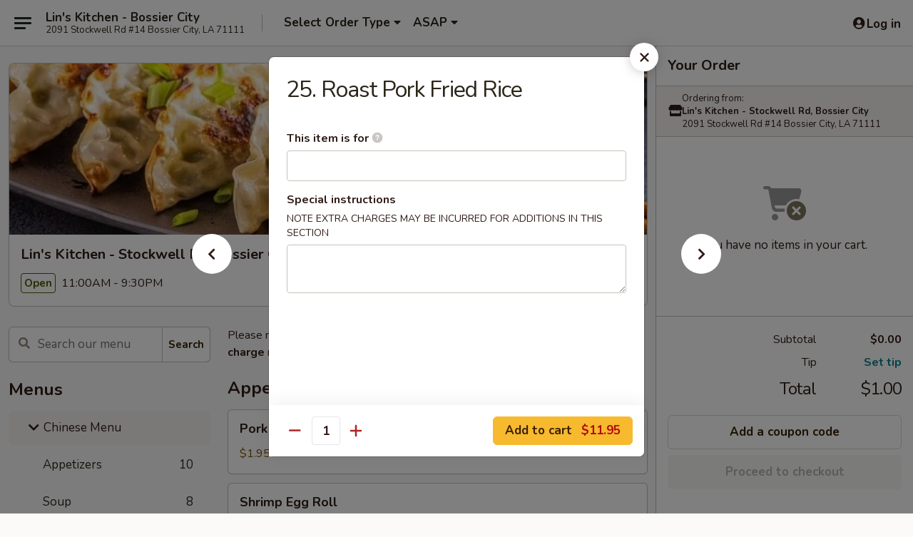

--- FILE ---
content_type: text/html; charset=UTF-8
request_url: https://www.linskitchenbossier.com/order/chinese-menu/fried-rice/25-roast-pork-fried-rice
body_size: 34307
content:
<!DOCTYPE html>

<html class="no-js css-scroll" lang="en">
	<head>
		<meta charset="utf-8" />
		<meta http-equiv="X-UA-Compatible" content="IE=edge,chrome=1" />

				<title>Lin's Kitchen - Stockwell Rd, Bossier City | 25. Roast Pork Fried  Rice | Fried Rice | Chinese Menu</title>
		<meta name="description" content="Order online for takeout: 25. Roast Pork Fried  Rice from Lin&#039;s Kitchen - Stockwell Rd, Bossier City. Serving the best Asian fusion in Bossier City, LA." />		<meta name="keywords" content="lin&rsquo;s kitchen, lin&rsquo;s kitchen bossier, lin&rsquo;s kitchen menu, bossier chinese takeout, bossier chinese food, bossier chinese restaurants, chinese takeout, best chinese food in bossier, chinese restaurants in bossier, chinese restaurants near me, chinese food near me, bossier japanese takeout, bossier japanese food, bossier japanese restaurants, japanese takeout, best japanese food in bossier, japanese restaurants in bossier, japanese restaurants near me, japanese food near me, bossier sushi takeout, bossier sushi, bossier sushi restaurants, sushi takeout, best sushi in bossier, sushi restaurants in bossier, sushi restaurants near me, sushi near me" />		<meta name="viewport" content="width=device-width, initial-scale=1.0">

		<meta property="og:type" content="website">
		<meta property="og:title" content="Lin's Kitchen - Stockwell Rd, Bossier City | 25. Roast Pork Fried  Rice | Fried Rice | Chinese Menu">
		<meta property="og:description" content="Order online for takeout: 25. Roast Pork Fried  Rice from Lin&#039;s Kitchen - Stockwell Rd, Bossier City. Serving the best Asian fusion in Bossier City, LA.">

		<meta name="twitter:card" content="summary_large_image">
		<meta name="twitter:title" content="Lin's Kitchen - Stockwell Rd, Bossier City | 25. Roast Pork Fried  Rice | Fried Rice | Chinese Menu">
		<meta name="twitter:description" content="Order online for takeout: 25. Roast Pork Fried  Rice from Lin&#039;s Kitchen - Stockwell Rd, Bossier City. Serving the best Asian fusion in Bossier City, LA.">
					<meta property="og:image" content="https://imagedelivery.net/9lr8zq_Jvl7h6OFWqEi9IA/14042dd3-5014-4443-727d-6ad26d728600/public" />
			<meta name="twitter:image" content="https://imagedelivery.net/9lr8zq_Jvl7h6OFWqEi9IA/14042dd3-5014-4443-727d-6ad26d728600/public" />
		
		<meta name="apple-mobile-web-app-status-bar-style" content="black">
		<meta name="mobile-web-app-capable" content="yes">
					<link rel="canonical" href="https://www.linskitchenbossier.com/order/chinese-menu/fried-rice/25-roast-pork-fried-rice"/>
						<link rel="shortcut icon" href="https://imagedelivery.net/9lr8zq_Jvl7h6OFWqEi9IA/db5d9aea-a0ad-41b9-7f22-467a6bc2fd00/public" type="image/png" />
			
		<link type="text/css" rel="stylesheet" href="/min/g=css4.0&amp;1765824511" />
		<link rel="stylesheet" href="//ajax.googleapis.com/ajax/libs/jqueryui/1.10.1/themes/base/minified/jquery-ui.min.css" />
		<link href='//fonts.googleapis.com/css?family=Open+Sans:400italic,400,700' rel='stylesheet' type='text/css' />
		<script src="https://kit.fontawesome.com/a4edb6363d.js" crossorigin="anonymous"></script>

		<style>
								.home_hero, .menu_hero{ background-image: url(https://imagedelivery.net/9lr8zq_Jvl7h6OFWqEi9IA/13e5a00e-77c9-46ff-b98c-00003f940300/public); }
					@media
					(-webkit-min-device-pixel-ratio: 1.25),
					(min-resolution: 120dpi){
						/* Retina header*/
						.home_hero, .menu_hero{ background-image: url(https://imagedelivery.net/9lr8zq_Jvl7h6OFWqEi9IA/5b0a820d-4727-4752-7365-1183ebe7ca00/public); }
					}
															/*body{  } */

					
		</style>

		<style type="text/css">div.menuItem_1321712, li.menuItem_1321712, div.menuItem_1321713, li.menuItem_1321713, div.menuItem_1321714, li.menuItem_1321714, div.menuItem_1321715, li.menuItem_1321715, div.menuItem_1321716, li.menuItem_1321716, div.menuItem_1321717, li.menuItem_1321717, div.menuItem_1321718, li.menuItem_1321718, div.menuItem_1321719, li.menuItem_1321719, div.menuItem_1321720, li.menuItem_1321720, div.menuItem_1321721, li.menuItem_1321721, div.menuItem_1321722, li.menuItem_1321722, div.menuItem_1321723, li.menuItem_1321723, div.menuItem_1321724, li.menuItem_1321724, div.menuItem_1321725, li.menuItem_1321725, div.menuItem_1321726, li.menuItem_1321726, div.menuItem_1321727, li.menuItem_1321727, div.menuItem_1321728, li.menuItem_1321728, div.menuItem_1321729, li.menuItem_1321729, div.menuItem_1321730, li.menuItem_1321730, div.menuItem_1321731, li.menuItem_1321731, div.menuItem_1321732, li.menuItem_1321732, div.menuItem_1321733, li.menuItem_1321733, div.menuItem_1321734, li.menuItem_1321734, div.menuItem_1321735, li.menuItem_1321735, div.menuItem_1321736, li.menuItem_1321736, div.menuItem_1321737, li.menuItem_1321737, div.menuItem_1321738, li.menuItem_1321738, div.menuItem_1321739, li.menuItem_1321739, div.menuItem_1321740, li.menuItem_1321740, div.menuItem_1321742, li.menuItem_1321742, div.menuItem_1321743, li.menuItem_1321743, div.menuItem_1321744, li.menuItem_1321744, div.menuItem_1321745, li.menuItem_1321745, div.menuItem_1321746, li.menuItem_1321746, div.menuItem_1321747, li.menuItem_1321747, div.menuItem_1321748, li.menuItem_1321748, div.menuItem_1321749, li.menuItem_1321749, div.menuItem_1321751, li.menuItem_1321751, div.menuItem_1321752, li.menuItem_1321752, div.menuItem_1321753, li.menuItem_1321753, div.menuItem_1321754, li.menuItem_1321754, div.menuItem_1321756, li.menuItem_1321756, div.menuItem_1321757, li.menuItem_1321757, div.menuItem_1321760, li.menuItem_1321760, div.menuItem_1321763, li.menuItem_1321763, div.menuItem_1321764, li.menuItem_1321764, div.menuItem_2199214, li.menuItem_2199214, div.menuItem_2199215, li.menuItem_2199215, div.menuItem_2199216, li.menuItem_2199216 {display:none !important;}</style><script type="text/javascript">window.UNAVAILABLE_MENU_IDS = [1321712,1321713,1321714,1321715,1321716,1321717,1321718,1321719,1321720,1321721,1321722,1321723,1321724,1321725,1321726,1321727,1321728,1321729,1321730,1321731,1321732,1321733,1321734,1321735,1321736,1321737,1321738,1321739,1321740,1321742,1321743,1321744,1321745,1321746,1321747,1321748,1321749,1321751,1321752,1321753,1321754,1321756,1321757,1321760,1321763,1321764,2199214,2199215,2199216]</script>
		<script type="text/javascript">
			var UrlTag = "linskitchenbossiercity";
			var template = 'defaultv4';
			var formname = 'ordering3';
			var menulink = 'https://www.linskitchenbossier.com/order/chinese-menu';
			var checkoutlink = 'https://www.linskitchenbossier.com/checkout';
		</script>
		<script>
			/* http://writing.colin-gourlay.com/safely-using-ready-before-including-jquery/ */
			(function(w,d,u){w.readyQ=[];w.bindReadyQ=[];function p(x,y){if(x=="ready"){w.bindReadyQ.push(y);}else{w.readyQ.push(x);}};var a={ready:p,bind:p};w.$=w.jQuery=function(f){if(f===d||f===u){return a}else{p(f)}}})(window,document)
		</script>

		<script type="application/ld+json">{
    "@context": "http://schema.org",
    "@type": "Menu",
    "url": "https://www.linskitchenbossier.com/order/chinese-menu",
    "mainEntityOfPage": "https://www.linskitchenbossier.com/order/chinese-menu",
    "inLanguage": "English",
    "name": "Chinese Menu",
    "description": "Please note: requests for additional items or special preparation may incur an <b>extra charge</b> not calculated on your online order.",
    "hasMenuSection": [
        {
            "@type": "MenuSection",
            "url": "https://www.linskitchenbossier.com/order/chinese-menu/fried-rice",
            "name": "Fried Rice",
            "hasMenuItem": [
                {
                    "@type": "MenuItem",
                    "name": "25. Roast Pork Fried  Rice",
                    "url": "https://www.linskitchenbossier.com/order/chinese-menu/fried-rice/25-roast-pork-fried-rice"
                }
            ]
        }
    ]
}</script>
<!-- Google Tag Manager -->
<script>
	window.dataLayer = window.dataLayer || [];
	let data = {
		account: 'linskitchenbossiercity',
		context: 'direct',
		templateVersion: 4,
		rid: 66	}
		dataLayer.push(data);
	(function(w,d,s,l,i){w[l]=w[l]||[];w[l].push({'gtm.start':
		new Date().getTime(),event:'gtm.js'});var f=d.getElementsByTagName(s)[0],
		j=d.createElement(s),dl=l!='dataLayer'?'&l='+l:'';j.async=true;j.src=
		'https://www.googletagmanager.com/gtm.js?id='+i+dl;f.parentNode.insertBefore(j,f);
		})(window,document,'script','dataLayer','GTM-K9P93M');

	function gtag() { dataLayer.push(arguments); }
</script>

			<script async src="https://www.googletagmanager.com/gtag/js?id=G-9EY09GB3XF"></script>
	
	<script>
		
		gtag('js', new Date());

		
					gtag('config', "G-9EY09GB3XF");
			</script>

					<meta name="smartbanner:title" content="Lin's Kitchen Bossier City">
					<meta name="smartbanner:author" content="Online Ordering">
					<meta name="smartbanner:price" content="FREE">
					<meta name="smartbanner:price-suffix-google" content=" ">
					<meta name="smartbanner:button" content="VIEW">
					<meta name="smartbanner:button-url-google" content="https://play.google.com/store/apps/details?id=com.chinesemenuonline.linskitchenbossiercity">
					<meta name="smartbanner:enabled-platforms" content="android">
											<meta name="smartbanner:icon-google" content="https://ehc-west-0-bucket.s3.us-west-2.amazonaws.com/web/documents/linskitchenbossiercity/">
							<link href="https://fonts.googleapis.com/css?family=Open+Sans:400,600,700|Nunito:400,700" rel="stylesheet" />
	</head>

	<body
		data-event-on:customer_registered="window.location.reload()"
		data-event-on:customer_logged_in="window.location.reload()"
		data-event-on:customer_logged_out="window.location.reload()"
	>
		<a class="skip-to-content-link" href="#main">Skip to content</a>
				<!-- Google Tag Manager (noscript) -->
		<noscript><iframe src="https://www.googletagmanager.com/ns.html?id=GTM-K9P93M" height="0" width="0" style="display:none;visibility:hidden"></iframe></noscript>
		<!-- End Google Tag Manager (noscript) -->
						<!-- wrapper starts -->
		<div class="wrapper">
			<div style="grid-area: header-announcements">
				<div id="upgradeBrowserBanner" class="alert alert-warning mb-0 rounded-0 py-4" style="display:none;">
	<div class="alert-icon"><i class="fas fa-warning" aria-hidden="true"></i></div>
	<div>
		<strong>We're sorry, but the Web browser you are using is not supported.</strong> <br/> Please upgrade your browser or try a different one to use this Website. Supported browsers include:<br/>
		<ul class="list-unstyled">
			<li class="mt-2"><a href="https://www.google.com/chrome" target="_blank" class="simple-link"><i class="fab fa-chrome"></i> Chrome</a></li>
			<li class="mt-2"><a href="https://www.mozilla.com/firefox/upgrade.html" target="_blank" class="simple-link"><i class="fab fa-firefox"></i> Firefox</a></li>
			<li class="mt-2"><a href="https://www.microsoft.com/en-us/windows/microsoft-edge" target="_blank" class="simple-link"><i class="fab fa-edge"></i> Edge</a></li>
			<li class="mt-2"><a href="http://www.apple.com/safari/" target="_blank" class="simple-link"><i class="fab fa-safari"></i> Safari</a></li>
		</ul>
	</div>
</div>
<script>
	var ua = navigator.userAgent;
	var match = ua.match(/Firefox\/([0-9]+)\./);
	var firefoxVersion = match ? parseInt(match[1]) : 1000;
	var match = ua.match(/Chrome\/([0-9]+)\./);
	var chromeVersion = match ? parseInt(match[1]) : 1000;
	var isIE = ua.indexOf('MSIE') > -1 || ua.indexOf('Trident') > -1;
	var upgradeBrowserBanner = document.getElementById('upgradeBrowserBanner');
	var isMatchesSupported = typeof(upgradeBrowserBanner.matches)!="undefined";
	var isEntriesSupported = typeof(Object.entries)!="undefined";
	//Safari version is verified with isEntriesSupported
	if (isIE || !isMatchesSupported || !isEntriesSupported || firefoxVersion <= 46 || chromeVersion <= 53) {
		upgradeBrowserBanner.style.display = 'flex';
	}
</script>				
				<!-- get closed sign if applicable. -->
				
				
							</div>

						<div class="headerAndWtype" style="grid-area: header">
				<!-- Header Starts -->
				<header class="header">
										<div class="d-flex flex-column align-items-start flex-md-row align-items-md-center">
												<div class="logo_name_alt flex-shrink-0 d-flex align-items-center align-self-stretch pe-6 pe-md-0">
							
	<button
		type="button"
		class="eds_button btn btn-outline eds_button--shape-default eds_menu_button"
		data-bs-toggle="offcanvas" data-bs-target="#side-menu" aria-controls="side-menu" aria-label="Main menu"	><span aria-hidden="true"></span> <span aria-hidden="true"></span> <span aria-hidden="true"></span></button>

	
							<div class="d-flex flex-column align-items-center mx-auto align-items-md-start mx-md-0">
								<a
									class="eds-display-text-title-xs text-truncate title-container"
									href="https://www.linskitchenbossier.com"
								>
									Lin's Kitchen - Bossier City								</a>

																	<span class="eds-copy-text-s-regular text-center text-md-start address-container" title="2091 Stockwell Rd #14 Bossier City, LA 71111">
										2091 Stockwell Rd #14 Bossier City, LA 71111									</span>
															</div>
						</div>

																			<div class="eds-display-text-title-s d-none d-md-block border-start mx-4" style="width: 0">&nbsp;</div>

							<div class="header_order_options d-flex align-items-center  w-100 p-2p5 p-md-0">
																<div class="what">
									<button
	type="button"
	class="border-0 bg-transparent text-start"
	data-bs-toggle="modal"
	data-bs-target="#modal-order-options"
	aria-expanded="false"
	style="min-height: 44px"
>
	<div class="d-flex align-items-baseline gap-2">
		<div class="otype-name-label eds-copy-text-l-bold text-truncate" style="flex: 1" data-order-type-label>
			Select Order Type		</div>

		<i class="fa fa-fw fa-caret-down"></i>
	</div>

	<div
		class="otype-picker-label otype-address-label eds-interface-text-m-regular text-truncate hidden"
	>
			</div>
</button>

<script>
	$(function() {
		var $autoCompleteInputs = $('[data-autocomplete-address]');
		if ($autoCompleteInputs && $autoCompleteInputs.length) {
			$autoCompleteInputs.each(function() {
				let $input = $(this);
				let $deliveryAddressContainer = $input.parents('.deliveryAddressContainer').first();
				$input.autocomplete({
					source   : addressAC,
					minLength: 3,
					delay    : 300,
					select   : function(event, ui) {
						$.getJSON('/' + UrlTag + '/?form=addresslookup', {
							id: ui.item.id,
						}, function(data) {
							let location = data
							if (location.address.street.endsWith('Trl')) {
								location.address.street = location.address.street.replace('Trl', 'Trail')
							}
							let autoCompleteSuccess = $input.data('autocomplete-success');
							if (autoCompleteSuccess) {
								let autoCompleteSuccessFunction = window[autoCompleteSuccess];
								if (typeof autoCompleteSuccessFunction == "function") {
									autoCompleteSuccessFunction(location);
								}
							}

							let address = location.address

							$('#add-address-city, [data-autocompleted-city]').val(address.city)
							$('#add-address-state, [data-autocompleted-state]').val(address.stateCode)
							$('#add-address-zip, [data-autocompleted-zip]').val(address.postalCode)
							$('#add-address-latitude, [data-autocompleted-latitude]').val(location.position.lat)
							$('#add-address-longitude, [data-autocompleted-longitude]').val(location.position.lng)
							let streetAddress = (address.houseNumber || '') + ' ' + (address.street || '');
							$('#street-address-1, [data-autocompleted-street-address]').val(streetAddress)
							validateAddress($deliveryAddressContainer);
						})
					},
				})
				$input.attr('autocomplete', 'street-address')
			});
		}

		// autocomplete using Address autocomplete
		// jquery autocomplete needs 2 fields: title and value
		// id holds the LocationId which can be used at a later stage to get the coordinate of the selected choice
		function addressAC(query, callback) {
			//we don't actually want to search until they've entered the street number and at least one character
			words = query.term.trim().split(' ')
			if (words.length < 2) {
				return false
			}

			$.getJSON('/' + UrlTag + '/?form=addresssuggest', { q: query.term }, function(data) {
				var addresses = data.items
				addresses = addresses.map(addr => {
					if ((addr.address.label || '').endsWith('Trl')) {
						addr.address.label = addr.address.label.replace('Trl', 'Trail')
					}
					let streetAddress = (addr.address.label || '')
					return {
						label: streetAddress,
						value: streetAddress,
						id   : addr.id,
					}
				})

				return callback(addresses)
			})
		}

				$('[data-address-from-current-loc]').on('click', function(e) {
			let $streetAddressContainer = $(this).parents('.street-address-container').first();
			let $deliveryAddressContainer = $(this).parents('.deliveryAddressContainer').first();
			e.preventDefault();
			if(navigator.geolocation) {
				navigator.geolocation.getCurrentPosition(position => {
					$.getJSON('/' + UrlTag + '/?form=addresssuggest', {
						at: position.coords.latitude + "," + position.coords.longitude
					}, function(data) {
						let location = data.items[0];
						let address = location.address
						$streetAddressContainer.find('.input-street-address').val((address.houseNumber ? address.houseNumber : '') + ' ' + (address.street ? address.street : ''));
						$('#add-address-city').val(address.city ? address.city : '');
						$('#add-address-state').val(address.state ? address.state : '');
						$('#add-address-zip').val(address.postalCode ? address.postalCode : '');
						$('#add-address-latitude').val(location.position.lat ? location.position.lat : '');
						$('#add-address-longitude').val(location.position.lng ? location.position.lng : '');
						validateAddress($deliveryAddressContainer, 0);
					});
				});
			} else {
				alert("Geolocation is not supported by this browser!");
			}
		});
	});

	function autoCompleteSuccess(location)
	{
		if (location && location.address) {
			let address = location.address

			let streetAddress = (address.houseNumber || '') + ' ' + (address.street || '');
			$.ajax({
				url: '/' + UrlTag + '/?form=saveformfields',
				data: {
					'param_full~address_s_n_255': streetAddress + ', ' + address.city + ', ' + address.state,
					'param_street~address_s_n_255': streetAddress,
					'param_city_s_n_90': address.city,
					'param_state_s_n_2': address.state,
					'param_zip~code_z_n_10': address.postalCode,
				}
			});
		}
	}
</script>
								</div>

																									<div class="when showcheck_parent">
																				<div class="ordertimetypes ">
	<button
		type="button"
		class="border-0 bg-transparent text-start loadable-content"
		data-bs-toggle="modal"
		data-bs-target="#modal-order-time"
		aria-expanded="false"
		style="min-height: 44px"
		data-change-label-to-later-date
	>
		<div class="d-flex align-items-baseline gap-2">
			<div class="eds-copy-text-l-bold text-truncate flex-fill" data-otype-time-day>
								ASAP			</div>

			<i class="fa fa-fw fa-caret-down"></i>
		</div>

		<div
			class="otype-picker-label otype-picker-time eds-interface-text-m-regular text-truncate hidden"
			data-otype-time
		>
			Later		</div>
	</button>
</div>
									</div>
															</div>
						
												<div class="position-absolute top-0 end-0 pe-2 py-2p5">
							
	<div id="login-status" >
					
	<button
		type="button"
		class="eds_button btn btn-outline eds_button--shape-default px-2 text-nowrap"
		aria-label="Log in" style="color: currentColor" data-bs-toggle="modal" data-bs-target="#login-modal"	><i
		class="eds_icon fa fa-lg fa-fw fa-user-circle d-block d-lg-none"
		style="font-family: &quot;Font Awesome 5 Pro&quot;; "	></i>

	 <div class="d-none d-lg-flex align-items-baseline gap-2">
	<i
		class="eds_icon fa fa-fw fa-user-circle"
		style="font-family: &quot;Font Awesome 5 Pro&quot;; "	></i>

	<div class="profile-container text-truncate">Log in</div></div></button>

				</div>

							</div>
					</div>

															
	<aside		data-eds-id="694090289000f"
		class="eds_side_menu offcanvas offcanvas-start text-dark "
		tabindex="-1"
				id="side-menu" data-event-on:menu_selected="this.dispatchEvent(new CustomEvent('eds.hide'))" data-event-on:category_selected="this.dispatchEvent(new CustomEvent('eds.hide'))"	>
		
		<div class="eds_side_menu-body offcanvas-body d-flex flex-column p-0 css-scroll">
										<div
					class="eds_side_menu-close position-absolute top-0 end-0 pt-3 pe-3 "
					style="z-index: 1"
				>
					
	<button
		type="button"
		class="eds_button btn btn-outline-secondary eds_button--shape-circle"
		data-bs-dismiss="offcanvas" data-bs-target="[data-eds-id=&quot;694090289000f&quot;]" aria-label="Close"	><i
		class="eds_icon fa fa-fw fa-close"
		style="font-family: &quot;Font Awesome 5 Pro&quot;; "	></i></button>

					</div>
			
			<div class="restaurant-info border-bottom border-light p-3">
							<p class="eds-display-text-title-xs mb-0 me-2 pe-4">Lin's Kitchen - Stockwell Rd, Bossier City</p>

			<div class="eds-copy-text-s-regular me-2 pe-4">
			2091 Stockwell Rd #14 Bossier City, LA 71111		</div>
						</div>

																	
	<div class="border-bottom border-light p-3">
					<h2 class="eds-display-text-title-m m-0 pb-3">
				Menus			</h2>
		
		
			<details
				class="eds_list eds_list--border-none" open				data-menu-id="11367"
									data-event-on:document_ready="this.open = localStorage.getItem('menu-open-11367') !== 'false'"
										onclick="localStorage.setItem('menu-open-11367', !this.open)"
							>
									<summary
						class="eds_list-item eds-copy-text-l-regular list-unstyled rounded-3 mb-1 px-3 px-lg-4 py-2p5 active"
						data-event-on:category_pinned="(category) => $(this).toggleClass('active', category.menuId === '11367')"
						tabindex="0"
					>
						
	<i
		class="eds_icon fas fa-fw fa-chevron-right"
		style="font-family: &quot;Font Awesome 5 Pro&quot;; "	></i>

	 Chinese Menu					</summary>
				
																		
									<a
						class="eds_list-item eds-copy-text-l-regular list-unstyled rounded-3 mb-1 px-3 px-lg-4 py-2p5 ps-5 ps-lg-5 d-flex "
						data-event-on:category_pinned="(category) => $(this).toggleClass('active', category.id === '140030')"
						href="https://www.linskitchenbossier.com/order/chinese-menu/appetizers"
						onclick="if (!event.ctrlKey) {
							const currentMenuIsActive = false || $(this).closest('details').find('summary').hasClass('active');
							if (currentMenuIsActive) {
								app.event.emit('category_selected', { id: '140030' });
							} else {
								app.event.emit('menu_selected', { menu_id: '11367', menu_description: &quot;Please note: requests for additional items or special preparation may incur an &lt;b&gt;extra charge&lt;\/b&gt; not calculated on your online order.&quot;, category_id: '140030' });
							}
															return false;
													}"
					>
						Appetizers													<span class="ms-auto">10</span>
											</a>
									<a
						class="eds_list-item eds-copy-text-l-regular list-unstyled rounded-3 mb-1 px-3 px-lg-4 py-2p5 ps-5 ps-lg-5 d-flex "
						data-event-on:category_pinned="(category) => $(this).toggleClass('active', category.id === '140031')"
						href="https://www.linskitchenbossier.com/order/chinese-menu/soup"
						onclick="if (!event.ctrlKey) {
							const currentMenuIsActive = false || $(this).closest('details').find('summary').hasClass('active');
							if (currentMenuIsActive) {
								app.event.emit('category_selected', { id: '140031' });
							} else {
								app.event.emit('menu_selected', { menu_id: '11367', menu_description: &quot;Please note: requests for additional items or special preparation may incur an &lt;b&gt;extra charge&lt;\/b&gt; not calculated on your online order.&quot;, category_id: '140031' });
							}
															return false;
													}"
					>
						Soup													<span class="ms-auto">8</span>
											</a>
									<a
						class="eds_list-item eds-copy-text-l-regular list-unstyled rounded-3 mb-1 px-3 px-lg-4 py-2p5 ps-5 ps-lg-5 d-flex "
						data-event-on:category_pinned="(category) => $(this).toggleClass('active', category.id === '295673')"
						href="https://www.linskitchenbossier.com/order/chinese-menu/salad"
						onclick="if (!event.ctrlKey) {
							const currentMenuIsActive = false || $(this).closest('details').find('summary').hasClass('active');
							if (currentMenuIsActive) {
								app.event.emit('category_selected', { id: '295673' });
							} else {
								app.event.emit('menu_selected', { menu_id: '11367', menu_description: &quot;Please note: requests for additional items or special preparation may incur an &lt;b&gt;extra charge&lt;\/b&gt; not calculated on your online order.&quot;, category_id: '295673' });
							}
															return false;
													}"
					>
						Salad													<span class="ms-auto">11</span>
											</a>
									<a
						class="eds_list-item eds-copy-text-l-regular list-unstyled rounded-3 mb-1 px-3 px-lg-4 py-2p5 ps-5 ps-lg-5 d-flex active"
						data-event-on:category_pinned="(category) => $(this).toggleClass('active', category.id === '140033')"
						href="https://www.linskitchenbossier.com/order/chinese-menu/fried-rice"
						onclick="if (!event.ctrlKey) {
							const currentMenuIsActive = false || $(this).closest('details').find('summary').hasClass('active');
							if (currentMenuIsActive) {
								app.event.emit('category_selected', { id: '140033' });
							} else {
								app.event.emit('menu_selected', { menu_id: '11367', menu_description: &quot;Please note: requests for additional items or special preparation may incur an &lt;b&gt;extra charge&lt;\/b&gt; not calculated on your online order.&quot;, category_id: '140033' });
							}
															return false;
													}"
					>
						Fried Rice													<span class="ms-auto">7</span>
											</a>
									<a
						class="eds_list-item eds-copy-text-l-regular list-unstyled rounded-3 mb-1 px-3 px-lg-4 py-2p5 ps-5 ps-lg-5 d-flex "
						data-event-on:category_pinned="(category) => $(this).toggleClass('active', category.id === '140034')"
						href="https://www.linskitchenbossier.com/order/chinese-menu/lo-mein"
						onclick="if (!event.ctrlKey) {
							const currentMenuIsActive = false || $(this).closest('details').find('summary').hasClass('active');
							if (currentMenuIsActive) {
								app.event.emit('category_selected', { id: '140034' });
							} else {
								app.event.emit('menu_selected', { menu_id: '11367', menu_description: &quot;Please note: requests for additional items or special preparation may incur an &lt;b&gt;extra charge&lt;\/b&gt; not calculated on your online order.&quot;, category_id: '140034' });
							}
															return false;
													}"
					>
						Lo Mein													<span class="ms-auto">7</span>
											</a>
									<a
						class="eds_list-item eds-copy-text-l-regular list-unstyled rounded-3 mb-1 px-3 px-lg-4 py-2p5 ps-5 ps-lg-5 d-flex "
						data-event-on:category_pinned="(category) => $(this).toggleClass('active', category.id === '140040')"
						href="https://www.linskitchenbossier.com/order/chinese-menu/rice-noodle"
						onclick="if (!event.ctrlKey) {
							const currentMenuIsActive = false || $(this).closest('details').find('summary').hasClass('active');
							if (currentMenuIsActive) {
								app.event.emit('category_selected', { id: '140040' });
							} else {
								app.event.emit('menu_selected', { menu_id: '11367', menu_description: &quot;Please note: requests for additional items or special preparation may incur an &lt;b&gt;extra charge&lt;\/b&gt; not calculated on your online order.&quot;, category_id: '140040' });
							}
															return false;
													}"
					>
						Rice Noodle													<span class="ms-auto">6</span>
											</a>
									<a
						class="eds_list-item eds-copy-text-l-regular list-unstyled rounded-3 mb-1 px-3 px-lg-4 py-2p5 ps-5 ps-lg-5 d-flex "
						data-event-on:category_pinned="(category) => $(this).toggleClass('active', category.id === '140035')"
						href="https://www.linskitchenbossier.com/order/chinese-menu/chicken"
						onclick="if (!event.ctrlKey) {
							const currentMenuIsActive = false || $(this).closest('details').find('summary').hasClass('active');
							if (currentMenuIsActive) {
								app.event.emit('category_selected', { id: '140035' });
							} else {
								app.event.emit('menu_selected', { menu_id: '11367', menu_description: &quot;Please note: requests for additional items or special preparation may incur an &lt;b&gt;extra charge&lt;\/b&gt; not calculated on your online order.&quot;, category_id: '140035' });
							}
															return false;
													}"
					>
						Chicken													<span class="ms-auto">18</span>
											</a>
									<a
						class="eds_list-item eds-copy-text-l-regular list-unstyled rounded-3 mb-1 px-3 px-lg-4 py-2p5 ps-5 ps-lg-5 d-flex "
						data-event-on:category_pinned="(category) => $(this).toggleClass('active', category.id === '140036')"
						href="https://www.linskitchenbossier.com/order/chinese-menu/beef"
						onclick="if (!event.ctrlKey) {
							const currentMenuIsActive = false || $(this).closest('details').find('summary').hasClass('active');
							if (currentMenuIsActive) {
								app.event.emit('category_selected', { id: '140036' });
							} else {
								app.event.emit('menu_selected', { menu_id: '11367', menu_description: &quot;Please note: requests for additional items or special preparation may incur an &lt;b&gt;extra charge&lt;\/b&gt; not calculated on your online order.&quot;, category_id: '140036' });
							}
															return false;
													}"
					>
						Beef													<span class="ms-auto">11</span>
											</a>
									<a
						class="eds_list-item eds-copy-text-l-regular list-unstyled rounded-3 mb-1 px-3 px-lg-4 py-2p5 ps-5 ps-lg-5 d-flex "
						data-event-on:category_pinned="(category) => $(this).toggleClass('active', category.id === '140037')"
						href="https://www.linskitchenbossier.com/order/chinese-menu/import-shrimp"
						onclick="if (!event.ctrlKey) {
							const currentMenuIsActive = false || $(this).closest('details').find('summary').hasClass('active');
							if (currentMenuIsActive) {
								app.event.emit('category_selected', { id: '140037' });
							} else {
								app.event.emit('menu_selected', { menu_id: '11367', menu_description: &quot;Please note: requests for additional items or special preparation may incur an &lt;b&gt;extra charge&lt;\/b&gt; not calculated on your online order.&quot;, category_id: '140037' });
							}
															return false;
													}"
					>
						Import Shrimp													<span class="ms-auto">12</span>
											</a>
									<a
						class="eds_list-item eds-copy-text-l-regular list-unstyled rounded-3 mb-1 px-3 px-lg-4 py-2p5 ps-5 ps-lg-5 d-flex "
						data-event-on:category_pinned="(category) => $(this).toggleClass('active', category.id === '140039')"
						href="https://www.linskitchenbossier.com/order/chinese-menu/egg-foo-young"
						onclick="if (!event.ctrlKey) {
							const currentMenuIsActive = false || $(this).closest('details').find('summary').hasClass('active');
							if (currentMenuIsActive) {
								app.event.emit('category_selected', { id: '140039' });
							} else {
								app.event.emit('menu_selected', { menu_id: '11367', menu_description: &quot;Please note: requests for additional items or special preparation may incur an &lt;b&gt;extra charge&lt;\/b&gt; not calculated on your online order.&quot;, category_id: '140039' });
							}
															return false;
													}"
					>
						Egg Foo Young													<span class="ms-auto">5</span>
											</a>
									<a
						class="eds_list-item eds-copy-text-l-regular list-unstyled rounded-3 mb-1 px-3 px-lg-4 py-2p5 ps-5 ps-lg-5 d-flex "
						data-event-on:category_pinned="(category) => $(this).toggleClass('active', category.id === '140038')"
						href="https://www.linskitchenbossier.com/order/chinese-menu/vegetable"
						onclick="if (!event.ctrlKey) {
							const currentMenuIsActive = false || $(this).closest('details').find('summary').hasClass('active');
							if (currentMenuIsActive) {
								app.event.emit('category_selected', { id: '140038' });
							} else {
								app.event.emit('menu_selected', { menu_id: '11367', menu_description: &quot;Please note: requests for additional items or special preparation may incur an &lt;b&gt;extra charge&lt;\/b&gt; not calculated on your online order.&quot;, category_id: '140038' });
							}
															return false;
													}"
					>
						Vegetable													<span class="ms-auto">4</span>
											</a>
									<a
						class="eds_list-item eds-copy-text-l-regular list-unstyled rounded-3 mb-1 px-3 px-lg-4 py-2p5 ps-5 ps-lg-5 d-flex "
						data-event-on:category_pinned="(category) => $(this).toggleClass('active', category.id === '282753')"
						href="https://www.linskitchenbossier.com/order/chinese-menu/kids-menu"
						onclick="if (!event.ctrlKey) {
							const currentMenuIsActive = false || $(this).closest('details').find('summary').hasClass('active');
							if (currentMenuIsActive) {
								app.event.emit('category_selected', { id: '282753' });
							} else {
								app.event.emit('menu_selected', { menu_id: '11367', menu_description: &quot;Please note: requests for additional items or special preparation may incur an &lt;b&gt;extra charge&lt;\/b&gt; not calculated on your online order.&quot;, category_id: '282753' });
							}
															return false;
													}"
					>
						Kid's Menu													<span class="ms-auto">3</span>
											</a>
									<a
						class="eds_list-item eds-copy-text-l-regular list-unstyled rounded-3 mb-1 px-3 px-lg-4 py-2p5 ps-5 ps-lg-5 d-flex "
						data-event-on:category_pinned="(category) => $(this).toggleClass('active', category.id === '140042')"
						href="https://www.linskitchenbossier.com/order/chinese-menu/chefs-specialties"
						onclick="if (!event.ctrlKey) {
							const currentMenuIsActive = false || $(this).closest('details').find('summary').hasClass('active');
							if (currentMenuIsActive) {
								app.event.emit('category_selected', { id: '140042' });
							} else {
								app.event.emit('menu_selected', { menu_id: '11367', menu_description: &quot;Please note: requests for additional items or special preparation may incur an &lt;b&gt;extra charge&lt;\/b&gt; not calculated on your online order.&quot;, category_id: '140042' });
							}
															return false;
													}"
					>
						Chef's Specialties													<span class="ms-auto">10</span>
											</a>
									<a
						class="eds_list-item eds-copy-text-l-regular list-unstyled rounded-3 mb-1 px-3 px-lg-4 py-2p5 ps-5 ps-lg-5 d-flex "
						data-event-on:category_pinned="(category) => $(this).toggleClass('active', category.id === '140045')"
						href="https://www.linskitchenbossier.com/order/chinese-menu/beverages"
						onclick="if (!event.ctrlKey) {
							const currentMenuIsActive = false || $(this).closest('details').find('summary').hasClass('active');
							if (currentMenuIsActive) {
								app.event.emit('category_selected', { id: '140045' });
							} else {
								app.event.emit('menu_selected', { menu_id: '11367', menu_description: &quot;Please note: requests for additional items or special preparation may incur an &lt;b&gt;extra charge&lt;\/b&gt; not calculated on your online order.&quot;, category_id: '140045' });
							}
															return false;
													}"
					>
						Beverages													<span class="ms-auto">9</span>
											</a>
							</details>
		
			<details
				class="eds_list eds_list--border-none" open				data-menu-id="11394"
									data-event-on:document_ready="this.open = localStorage.getItem('menu-open-11394') !== 'false'"
										onclick="localStorage.setItem('menu-open-11394', !this.open)"
							>
									<summary
						class="eds_list-item eds-copy-text-l-regular list-unstyled rounded-3 mb-1 px-3 px-lg-4 py-2p5 "
						data-event-on:category_pinned="(category) => $(this).toggleClass('active', category.menuId === '11394')"
						tabindex="0"
					>
						
	<i
		class="eds_icon fas fa-fw fa-chevron-right"
		style="font-family: &quot;Font Awesome 5 Pro&quot;; "	></i>

	 Japanese Menu					</summary>
				
																		
									<a
						class="eds_list-item eds-copy-text-l-regular list-unstyled rounded-3 mb-1 px-3 px-lg-4 py-2p5 ps-5 ps-lg-5 d-flex "
						data-event-on:category_pinned="(category) => $(this).toggleClass('active', category.id === '140046')"
						href="https://www.linskitchenbossier.com/order/japanese-menu/appetizer-from-kitchen"
						onclick="if (!event.ctrlKey) {
							const currentMenuIsActive = false || $(this).closest('details').find('summary').hasClass('active');
							if (currentMenuIsActive) {
								app.event.emit('category_selected', { id: '140046' });
							} else {
								app.event.emit('menu_selected', { menu_id: '11394', menu_description: &quot;Please note: requests for additional items or special preparation may incur an &lt;b&gt;extra charge&lt;\/b&gt; not calculated on your online order.&quot;, category_id: '140046' });
							}
															return false;
													}"
					>
						Appetizer From Kitchen													<span class="ms-auto">6</span>
											</a>
									<a
						class="eds_list-item eds-copy-text-l-regular list-unstyled rounded-3 mb-1 px-3 px-lg-4 py-2p5 ps-5 ps-lg-5 d-flex "
						data-event-on:category_pinned="(category) => $(this).toggleClass('active', category.id === '140047')"
						href="https://www.linskitchenbossier.com/order/japanese-menu/appetizers-from-sushi-bar"
						onclick="if (!event.ctrlKey) {
							const currentMenuIsActive = false || $(this).closest('details').find('summary').hasClass('active');
							if (currentMenuIsActive) {
								app.event.emit('category_selected', { id: '140047' });
							} else {
								app.event.emit('menu_selected', { menu_id: '11394', menu_description: &quot;Please note: requests for additional items or special preparation may incur an &lt;b&gt;extra charge&lt;\/b&gt; not calculated on your online order.&quot;, category_id: '140047' });
							}
															return false;
													}"
					>
						Appetizers From Sushi Bar													<span class="ms-auto">8</span>
											</a>
									<a
						class="eds_list-item eds-copy-text-l-regular list-unstyled rounded-3 mb-1 px-3 px-lg-4 py-2p5 ps-5 ps-lg-5 d-flex "
						data-event-on:category_pinned="(category) => $(this).toggleClass('active', category.id === '140052')"
						href="https://www.linskitchenbossier.com/order/japanese-menu/regular-rolls-hand-rolls"
						onclick="if (!event.ctrlKey) {
							const currentMenuIsActive = false || $(this).closest('details').find('summary').hasClass('active');
							if (currentMenuIsActive) {
								app.event.emit('category_selected', { id: '140052' });
							} else {
								app.event.emit('menu_selected', { menu_id: '11394', menu_description: &quot;Please note: requests for additional items or special preparation may incur an &lt;b&gt;extra charge&lt;\/b&gt; not calculated on your online order.&quot;, category_id: '140052' });
							}
															return false;
													}"
					>
						Regular Rolls & Hand Rolls													<span class="ms-auto">45</span>
											</a>
									<a
						class="eds_list-item eds-copy-text-l-regular list-unstyled rounded-3 mb-1 px-3 px-lg-4 py-2p5 ps-5 ps-lg-5 d-flex "
						data-event-on:category_pinned="(category) => $(this).toggleClass('active', category.id === '295671')"
						href="https://www.linskitchenbossier.com/order/japanese-menu/special-roll-new-item"
						onclick="if (!event.ctrlKey) {
							const currentMenuIsActive = false || $(this).closest('details').find('summary').hasClass('active');
							if (currentMenuIsActive) {
								app.event.emit('category_selected', { id: '295671' });
							} else {
								app.event.emit('menu_selected', { menu_id: '11394', menu_description: &quot;Please note: requests for additional items or special preparation may incur an &lt;b&gt;extra charge&lt;\/b&gt; not calculated on your online order.&quot;, category_id: '295671' });
							}
															return false;
													}"
					>
						Special Roll New Item													<span class="ms-auto">3</span>
											</a>
									<a
						class="eds_list-item eds-copy-text-l-regular list-unstyled rounded-3 mb-1 px-3 px-lg-4 py-2p5 ps-5 ps-lg-5 d-flex "
						data-event-on:category_pinned="(category) => $(this).toggleClass('active', category.id === '140056')"
						href="https://www.linskitchenbossier.com/order/japanese-menu/dinner-box"
						onclick="if (!event.ctrlKey) {
							const currentMenuIsActive = false || $(this).closest('details').find('summary').hasClass('active');
							if (currentMenuIsActive) {
								app.event.emit('category_selected', { id: '140056' });
							} else {
								app.event.emit('menu_selected', { menu_id: '11394', menu_description: &quot;Please note: requests for additional items or special preparation may incur an &lt;b&gt;extra charge&lt;\/b&gt; not calculated on your online order.&quot;, category_id: '140056' });
							}
															return false;
													}"
					>
						Dinner Box													<span class="ms-auto">6</span>
											</a>
									<a
						class="eds_list-item eds-copy-text-l-regular list-unstyled rounded-3 mb-1 px-3 px-lg-4 py-2p5 ps-5 ps-lg-5 d-flex "
						data-event-on:category_pinned="(category) => $(this).toggleClass('active', category.id === '140051')"
						href="https://www.linskitchenbossier.com/order/japanese-menu/sushi-bar-entre"
						onclick="if (!event.ctrlKey) {
							const currentMenuIsActive = false || $(this).closest('details').find('summary').hasClass('active');
							if (currentMenuIsActive) {
								app.event.emit('category_selected', { id: '140051' });
							} else {
								app.event.emit('menu_selected', { menu_id: '11394', menu_description: &quot;Please note: requests for additional items or special preparation may incur an &lt;b&gt;extra charge&lt;\/b&gt; not calculated on your online order.&quot;, category_id: '140051' });
							}
															return false;
													}"
					>
						Sushi Bar Entrée													<span class="ms-auto">9</span>
											</a>
									<a
						class="eds_list-item eds-copy-text-l-regular list-unstyled rounded-3 mb-1 px-3 px-lg-4 py-2p5 ps-5 ps-lg-5 d-flex "
						data-event-on:category_pinned="(category) => $(this).toggleClass('active', category.id === '140055')"
						href="https://www.linskitchenbossier.com/order/japanese-menu/teriyaki-entrees"
						onclick="if (!event.ctrlKey) {
							const currentMenuIsActive = false || $(this).closest('details').find('summary').hasClass('active');
							if (currentMenuIsActive) {
								app.event.emit('category_selected', { id: '140055' });
							} else {
								app.event.emit('menu_selected', { menu_id: '11394', menu_description: &quot;Please note: requests for additional items or special preparation may incur an &lt;b&gt;extra charge&lt;\/b&gt; not calculated on your online order.&quot;, category_id: '140055' });
							}
															return false;
													}"
					>
						Teriyaki Entrees													<span class="ms-auto">5</span>
											</a>
									<a
						class="eds_list-item eds-copy-text-l-regular list-unstyled rounded-3 mb-1 px-3 px-lg-4 py-2p5 ps-5 ps-lg-5 d-flex "
						data-event-on:category_pinned="(category) => $(this).toggleClass('active', category.id === '295672')"
						href="https://www.linskitchenbossier.com/order/japanese-menu/chicken-katsu"
						onclick="if (!event.ctrlKey) {
							const currentMenuIsActive = false || $(this).closest('details').find('summary').hasClass('active');
							if (currentMenuIsActive) {
								app.event.emit('category_selected', { id: '295672' });
							} else {
								app.event.emit('menu_selected', { menu_id: '11394', menu_description: &quot;Please note: requests for additional items or special preparation may incur an &lt;b&gt;extra charge&lt;\/b&gt; not calculated on your online order.&quot;, category_id: '295672' });
							}
															return false;
													}"
					>
						Chicken Katsu													<span class="ms-auto">1</span>
											</a>
									<a
						class="eds_list-item eds-copy-text-l-regular list-unstyled rounded-3 mb-1 px-3 px-lg-4 py-2p5 ps-5 ps-lg-5 d-flex "
						data-event-on:category_pinned="(category) => $(this).toggleClass('active', category.id === '140058')"
						href="https://www.linskitchenbossier.com/order/japanese-menu/party-platter"
						onclick="if (!event.ctrlKey) {
							const currentMenuIsActive = false || $(this).closest('details').find('summary').hasClass('active');
							if (currentMenuIsActive) {
								app.event.emit('category_selected', { id: '140058' });
							} else {
								app.event.emit('menu_selected', { menu_id: '11394', menu_description: &quot;Please note: requests for additional items or special preparation may incur an &lt;b&gt;extra charge&lt;\/b&gt; not calculated on your online order.&quot;, category_id: '140058' });
							}
															return false;
													}"
					>
						Party Platter													<span class="ms-auto">3</span>
											</a>
							</details>
		
			</div>

						
																	<nav>
							<ul class="eds_list eds_list--border-none border-bottom">
	<li class="eds_list-item">
		<a class="d-block p-3 " href="https://www.linskitchenbossier.com">
			Home		</a>
	</li>

		
	
			<li class="eds_list-item">
			<a class="d-block p-3 " href="https://www.linskitchenbossier.com/locationinfo">
				Location &amp; Hours			</a>
		</li>
	
	<li class="eds_list-item">
		<a class="d-block p-3 " href="https://www.linskitchenbossier.com/contact">
			Contact
		</a>
	</li>
</ul>
						</nav>

												<div class="eds-copy-text-s-regular p-3 d-lg-none">
								<ul class="list-unstyled">
							<li><a href="https://play.google.com/store/apps/details?id=com.chinesemenuonline.linskitchenbossiercity"><img src="/web/default4.0/images/google-play-badge.svg" alt="Google Play App Store"></a></li>
			</ul>

<ul class="list-unstyled d-flex gap-2">
						<li><a href="https://www.yelp.com/biz/lins-kitchen-bossier-city" target="new" aria-label="Opens in new tab" title="Opens in new tab" class="icon" title="Yelp"><i class="fab fa-yelp"></i><span class="sr-only">Yelp</span></a></li>
									<li><a href="https://www.tripadvisor.com/Restaurant_Review-g40044-d1640104-Reviews-Lins_Kitchen_III-Bossier_City_Louisiana.html" target="new" aria-label="Opens in new tab" title="Opens in new tab" class="icon" title="TripAdvisor"><i class="fak fa-tripadvisor"></i><span class="sr-only">TripAdvisor</span></a></li>
				</ul>

<div><a href="http://chinesemenuonline.com">&copy; 2025 Online Ordering by Chinese Menu Online</a></div>
	<div>Taste authentic flavors from Asian fusion restaurants on <a href="https://www.springroll.com" target="_blank" title="Opens in new tab" aria-label="Opens in new tab">Springroll</a></div>

<ul class="list-unstyled mb-0 pt-3">
	<li><a href="https://www.linskitchenbossier.com/reportbug">Technical Support</a></li>
	<li><a href="https://www.linskitchenbossier.com/privacy">Privacy Policy</a></li>
	<li><a href="https://www.linskitchenbossier.com/tos">Terms of Service</a></li>
	<li><a href="https://www.linskitchenbossier.com/accessibility">Accessibility</a></li>
</ul>

This site is protected by reCAPTCHA and the Google <a href="https://policies.google.com/privacy">Privacy Policy</a> and <a href="https://policies.google.com/terms">Terms of Service</a> apply.
						</div>		</div>

		<script>
		{
			const container = document.querySelector('[data-eds-id="694090289000f"]');

						['show', 'hide', 'toggle', 'dispose'].forEach((eventName) => {
				container.addEventListener(`eds.${eventName}`, (e) => {
					bootstrap.Offcanvas.getOrCreateInstance(container)[eventName](
						...(Array.isArray(e.detail) ? e.detail : [e.detail])
					);
				});
			});
		}
		</script>
	</aside>

					</header>
			</div>

										<div class="container p-0" style="grid-area: hero">
					<section class="hero">
												<div class="menu_hero backbgbox position-relative" role="img" aria-label="Image of food offered at the restaurant">
									<div class="logo">
		<a class="logo-image" href="https://www.linskitchenbossier.com">
			<img
				src="https://imagedelivery.net/9lr8zq_Jvl7h6OFWqEi9IA/14042dd3-5014-4443-727d-6ad26d728600/public"
				srcset="https://imagedelivery.net/9lr8zq_Jvl7h6OFWqEi9IA/14042dd3-5014-4443-727d-6ad26d728600/public 1x, https://imagedelivery.net/9lr8zq_Jvl7h6OFWqEi9IA/14042dd3-5014-4443-727d-6ad26d728600/public 2x"				alt="Home"
			/>
		</a>
	</div>
						</div>

													<div class="p-3">
								<div class="pb-1">
									<h1 role="heading" aria-level="2" class="eds-display-text-title-s m-0 p-0">Lin's Kitchen - Stockwell Rd, Bossier City</h1>
																	</div>

								<div class="d-sm-flex align-items-baseline">
																			<div class="mt-2">
											
	<span
		class="eds_label eds_label--variant-success eds-interface-text-m-bold me-1 text-nowrap"
			>
		Open	</span>

	11:00AM - 9:30PM										</div>
									
									<div class="d-flex gap-2 ms-sm-auto mt-2">
																					
					<a
				class="eds_button btn btn-outline-secondary btn-sm col text-nowrap"
				href="https://www.linskitchenbossier.com/locationinfo?lid=8954"
							>
				
	<i
		class="eds_icon fa fa-fw fa-info-circle"
		style="font-family: &quot;Font Awesome 5 Pro&quot;; "	></i>

	 Store info
			</a>
		
												
																					
		<a
			class="eds_button btn btn-outline-secondary btn-sm col d-lg-none text-nowrap"
			href="tel:(318) 746-8388"
					>
			
	<i
		class="eds_icon fa fa-fw fa-phone"
		style="font-family: &quot;Font Awesome 5 Pro&quot;; transform: scale(-1, 1); "	></i>

	 Call us
		</a>

												
																			</div>
								</div>
							</div>
											</section>
				</div>
			
						
										<div
					class="fixed_submit d-lg-none hidden pwa-pb-md-down"
					data-event-on:cart_updated="({ items }) => $(this).toggleClass('hidden', !items)"
				>
					<div
						data-async-on-event="order_type_updated, cart_updated"
						data-async-action="https://www.linskitchenbossier.com//ajax/?form=minimum_order_value_warning&component=add_more"
						data-async-method="get"
					>
											</div>

					<div class="p-3">
						<button class="btn btn-primary btn-lg w-100" onclick="app.event.emit('show_cart')">
							View cart							<span
								class="eds-interface-text-m-regular"
								data-event-on:cart_updated="({ items, subtotal }) => {
									$(this).text(`(${items} ${items === 1 ? 'item' : 'items'}, ${subtotal})`);
								}"
							>
								(0 items, $0.00)
							</span>
						</button>
					</div>
				</div>
			
									<!-- Header ends -->
<main class="main_content menucategory_page pb-5" id="main">
	<div class="container">
		
		<div class="row menu_wrapper menu_category_wrapper ">
			<section class="col-xl-4 d-none d-xl-block">
				
				<div id="location-menu" data-event-on:menu_items_loaded="$(this).stickySidebar('updateSticky')">
					
		<form
			method="GET"
			role="search"
			action="https://www.linskitchenbossier.com/search"
			class="d-none d-xl-block mb-4"			novalidate
			onsubmit="if (!this.checkValidity()) event.preventDefault()"
		>
			<div class="position-relative">
				
	<label
		data-eds-id="6940902891044"
		class="eds_formfield eds_formfield--size-large eds_formfield--variant-primary eds-copy-text-m-regular w-100"
		class="w-100"	>
		
		<div class="position-relative d-flex flex-column">
							<div class="eds_formfield-error eds-interface-text-m-bold" style="order: 1000"></div>
			
							<div class="eds_formfield-icon">
					<i
		class="eds_icon fa fa-fw fa-search"
		style="font-family: &quot;Font Awesome 5 Pro&quot;; "	></i>				</div>
										<input
					type="search"
					class="eds-copy-text-l-regular  "
										placeholder="Search our menu" name="search" autocomplete="off" spellcheck="false" value="" required aria-label="Search our menu" style="padding-right: 4.5rem; padding-left: 2.5rem;"				/>

				
							
			
	<i
		class="eds_icon fa fa-fw eds_formfield-validation"
		style="font-family: &quot;Font Awesome 5 Pro&quot;; "	></i>

	
					</div>

		
		<script>
		{
			const container = document.querySelector('[data-eds-id="6940902891044"]');
			const input = container.querySelector('input, textarea, select');
			const error = container.querySelector('.eds_formfield-error');

			
						input.addEventListener('eds.validation.reset', () => {
				input.removeAttribute('data-validation');
				input.setCustomValidity('');
				error.innerHTML = '';
			});

						input.addEventListener('eds.validation.hide', () => {
				input.removeAttribute('data-validation');
			});

						input.addEventListener('eds.validation.success', (e) => {
				input.setCustomValidity('');
				input.setAttribute('data-validation', '');
				error.innerHTML = '';
			});

						input.addEventListener('eds.validation.warning', (e) => {
				input.setCustomValidity('');
				input.setAttribute('data-validation', '');
				error.innerHTML = e.detail;
			});

						input.addEventListener('eds.validation.error', (e) => {
				input.setCustomValidity(e.detail);
				input.checkValidity(); 				input.setAttribute('data-validation', '');
			});

			input.addEventListener('invalid', (e) => {
				error.innerHTML = input.validationMessage;
			});

								}
		</script>
	</label>

	
				<div class="position-absolute top-0 end-0">
					
	<button
		type="submit"
		class="eds_button btn btn-outline-secondary btn-sm eds_button--shape-default align-self-baseline rounded-0 rounded-end px-2"
		style="height: 50px; --bs-border-radius: 6px"	>Search</button>

					</div>
			</div>
		</form>

												
	<div >
					<h2 class="eds-display-text-title-m m-0 pb-3">
				Menus			</h2>
		
		
			<details
				class="eds_list eds_list--border-none" open				data-menu-id="11367"
							>
									<summary
						class="eds_list-item eds-copy-text-l-regular list-unstyled rounded-3 mb-1 px-3 px-lg-4 py-2p5 active"
						data-event-on:category_pinned="(category) => $(this).toggleClass('active', category.menuId === '11367')"
						tabindex="0"
					>
						
	<i
		class="eds_icon fas fa-fw fa-chevron-right"
		style="font-family: &quot;Font Awesome 5 Pro&quot;; "	></i>

	 Chinese Menu					</summary>
				
																		
									<a
						class="eds_list-item eds-copy-text-l-regular list-unstyled rounded-3 mb-1 px-3 px-lg-4 py-2p5 ps-5 ps-lg-5 d-flex "
						data-event-on:category_pinned="(category) => $(this).toggleClass('active', category.id === '140030')"
						href="https://www.linskitchenbossier.com/order/chinese-menu/appetizers"
						onclick="if (!event.ctrlKey) {
							const currentMenuIsActive = false || $(this).closest('details').find('summary').hasClass('active');
							if (currentMenuIsActive) {
								app.event.emit('category_selected', { id: '140030' });
							} else {
								app.event.emit('menu_selected', { menu_id: '11367', menu_description: &quot;Please note: requests for additional items or special preparation may incur an &lt;b&gt;extra charge&lt;\/b&gt; not calculated on your online order.&quot;, category_id: '140030' });
							}
															return false;
													}"
					>
						Appetizers													<span class="ms-auto">10</span>
											</a>
									<a
						class="eds_list-item eds-copy-text-l-regular list-unstyled rounded-3 mb-1 px-3 px-lg-4 py-2p5 ps-5 ps-lg-5 d-flex "
						data-event-on:category_pinned="(category) => $(this).toggleClass('active', category.id === '140031')"
						href="https://www.linskitchenbossier.com/order/chinese-menu/soup"
						onclick="if (!event.ctrlKey) {
							const currentMenuIsActive = false || $(this).closest('details').find('summary').hasClass('active');
							if (currentMenuIsActive) {
								app.event.emit('category_selected', { id: '140031' });
							} else {
								app.event.emit('menu_selected', { menu_id: '11367', menu_description: &quot;Please note: requests for additional items or special preparation may incur an &lt;b&gt;extra charge&lt;\/b&gt; not calculated on your online order.&quot;, category_id: '140031' });
							}
															return false;
													}"
					>
						Soup													<span class="ms-auto">8</span>
											</a>
									<a
						class="eds_list-item eds-copy-text-l-regular list-unstyled rounded-3 mb-1 px-3 px-lg-4 py-2p5 ps-5 ps-lg-5 d-flex "
						data-event-on:category_pinned="(category) => $(this).toggleClass('active', category.id === '295673')"
						href="https://www.linskitchenbossier.com/order/chinese-menu/salad"
						onclick="if (!event.ctrlKey) {
							const currentMenuIsActive = false || $(this).closest('details').find('summary').hasClass('active');
							if (currentMenuIsActive) {
								app.event.emit('category_selected', { id: '295673' });
							} else {
								app.event.emit('menu_selected', { menu_id: '11367', menu_description: &quot;Please note: requests for additional items or special preparation may incur an &lt;b&gt;extra charge&lt;\/b&gt; not calculated on your online order.&quot;, category_id: '295673' });
							}
															return false;
													}"
					>
						Salad													<span class="ms-auto">11</span>
											</a>
									<a
						class="eds_list-item eds-copy-text-l-regular list-unstyled rounded-3 mb-1 px-3 px-lg-4 py-2p5 ps-5 ps-lg-5 d-flex active"
						data-event-on:category_pinned="(category) => $(this).toggleClass('active', category.id === '140033')"
						href="https://www.linskitchenbossier.com/order/chinese-menu/fried-rice"
						onclick="if (!event.ctrlKey) {
							const currentMenuIsActive = false || $(this).closest('details').find('summary').hasClass('active');
							if (currentMenuIsActive) {
								app.event.emit('category_selected', { id: '140033' });
							} else {
								app.event.emit('menu_selected', { menu_id: '11367', menu_description: &quot;Please note: requests for additional items or special preparation may incur an &lt;b&gt;extra charge&lt;\/b&gt; not calculated on your online order.&quot;, category_id: '140033' });
							}
															return false;
													}"
					>
						Fried Rice													<span class="ms-auto">7</span>
											</a>
									<a
						class="eds_list-item eds-copy-text-l-regular list-unstyled rounded-3 mb-1 px-3 px-lg-4 py-2p5 ps-5 ps-lg-5 d-flex "
						data-event-on:category_pinned="(category) => $(this).toggleClass('active', category.id === '140034')"
						href="https://www.linskitchenbossier.com/order/chinese-menu/lo-mein"
						onclick="if (!event.ctrlKey) {
							const currentMenuIsActive = false || $(this).closest('details').find('summary').hasClass('active');
							if (currentMenuIsActive) {
								app.event.emit('category_selected', { id: '140034' });
							} else {
								app.event.emit('menu_selected', { menu_id: '11367', menu_description: &quot;Please note: requests for additional items or special preparation may incur an &lt;b&gt;extra charge&lt;\/b&gt; not calculated on your online order.&quot;, category_id: '140034' });
							}
															return false;
													}"
					>
						Lo Mein													<span class="ms-auto">7</span>
											</a>
									<a
						class="eds_list-item eds-copy-text-l-regular list-unstyled rounded-3 mb-1 px-3 px-lg-4 py-2p5 ps-5 ps-lg-5 d-flex "
						data-event-on:category_pinned="(category) => $(this).toggleClass('active', category.id === '140040')"
						href="https://www.linskitchenbossier.com/order/chinese-menu/rice-noodle"
						onclick="if (!event.ctrlKey) {
							const currentMenuIsActive = false || $(this).closest('details').find('summary').hasClass('active');
							if (currentMenuIsActive) {
								app.event.emit('category_selected', { id: '140040' });
							} else {
								app.event.emit('menu_selected', { menu_id: '11367', menu_description: &quot;Please note: requests for additional items or special preparation may incur an &lt;b&gt;extra charge&lt;\/b&gt; not calculated on your online order.&quot;, category_id: '140040' });
							}
															return false;
													}"
					>
						Rice Noodle													<span class="ms-auto">6</span>
											</a>
									<a
						class="eds_list-item eds-copy-text-l-regular list-unstyled rounded-3 mb-1 px-3 px-lg-4 py-2p5 ps-5 ps-lg-5 d-flex "
						data-event-on:category_pinned="(category) => $(this).toggleClass('active', category.id === '140035')"
						href="https://www.linskitchenbossier.com/order/chinese-menu/chicken"
						onclick="if (!event.ctrlKey) {
							const currentMenuIsActive = false || $(this).closest('details').find('summary').hasClass('active');
							if (currentMenuIsActive) {
								app.event.emit('category_selected', { id: '140035' });
							} else {
								app.event.emit('menu_selected', { menu_id: '11367', menu_description: &quot;Please note: requests for additional items or special preparation may incur an &lt;b&gt;extra charge&lt;\/b&gt; not calculated on your online order.&quot;, category_id: '140035' });
							}
															return false;
													}"
					>
						Chicken													<span class="ms-auto">18</span>
											</a>
									<a
						class="eds_list-item eds-copy-text-l-regular list-unstyled rounded-3 mb-1 px-3 px-lg-4 py-2p5 ps-5 ps-lg-5 d-flex "
						data-event-on:category_pinned="(category) => $(this).toggleClass('active', category.id === '140036')"
						href="https://www.linskitchenbossier.com/order/chinese-menu/beef"
						onclick="if (!event.ctrlKey) {
							const currentMenuIsActive = false || $(this).closest('details').find('summary').hasClass('active');
							if (currentMenuIsActive) {
								app.event.emit('category_selected', { id: '140036' });
							} else {
								app.event.emit('menu_selected', { menu_id: '11367', menu_description: &quot;Please note: requests for additional items or special preparation may incur an &lt;b&gt;extra charge&lt;\/b&gt; not calculated on your online order.&quot;, category_id: '140036' });
							}
															return false;
													}"
					>
						Beef													<span class="ms-auto">11</span>
											</a>
									<a
						class="eds_list-item eds-copy-text-l-regular list-unstyled rounded-3 mb-1 px-3 px-lg-4 py-2p5 ps-5 ps-lg-5 d-flex "
						data-event-on:category_pinned="(category) => $(this).toggleClass('active', category.id === '140037')"
						href="https://www.linskitchenbossier.com/order/chinese-menu/import-shrimp"
						onclick="if (!event.ctrlKey) {
							const currentMenuIsActive = false || $(this).closest('details').find('summary').hasClass('active');
							if (currentMenuIsActive) {
								app.event.emit('category_selected', { id: '140037' });
							} else {
								app.event.emit('menu_selected', { menu_id: '11367', menu_description: &quot;Please note: requests for additional items or special preparation may incur an &lt;b&gt;extra charge&lt;\/b&gt; not calculated on your online order.&quot;, category_id: '140037' });
							}
															return false;
													}"
					>
						Import Shrimp													<span class="ms-auto">12</span>
											</a>
									<a
						class="eds_list-item eds-copy-text-l-regular list-unstyled rounded-3 mb-1 px-3 px-lg-4 py-2p5 ps-5 ps-lg-5 d-flex "
						data-event-on:category_pinned="(category) => $(this).toggleClass('active', category.id === '140039')"
						href="https://www.linskitchenbossier.com/order/chinese-menu/egg-foo-young"
						onclick="if (!event.ctrlKey) {
							const currentMenuIsActive = false || $(this).closest('details').find('summary').hasClass('active');
							if (currentMenuIsActive) {
								app.event.emit('category_selected', { id: '140039' });
							} else {
								app.event.emit('menu_selected', { menu_id: '11367', menu_description: &quot;Please note: requests for additional items or special preparation may incur an &lt;b&gt;extra charge&lt;\/b&gt; not calculated on your online order.&quot;, category_id: '140039' });
							}
															return false;
													}"
					>
						Egg Foo Young													<span class="ms-auto">5</span>
											</a>
									<a
						class="eds_list-item eds-copy-text-l-regular list-unstyled rounded-3 mb-1 px-3 px-lg-4 py-2p5 ps-5 ps-lg-5 d-flex "
						data-event-on:category_pinned="(category) => $(this).toggleClass('active', category.id === '140038')"
						href="https://www.linskitchenbossier.com/order/chinese-menu/vegetable"
						onclick="if (!event.ctrlKey) {
							const currentMenuIsActive = false || $(this).closest('details').find('summary').hasClass('active');
							if (currentMenuIsActive) {
								app.event.emit('category_selected', { id: '140038' });
							} else {
								app.event.emit('menu_selected', { menu_id: '11367', menu_description: &quot;Please note: requests for additional items or special preparation may incur an &lt;b&gt;extra charge&lt;\/b&gt; not calculated on your online order.&quot;, category_id: '140038' });
							}
															return false;
													}"
					>
						Vegetable													<span class="ms-auto">4</span>
											</a>
									<a
						class="eds_list-item eds-copy-text-l-regular list-unstyled rounded-3 mb-1 px-3 px-lg-4 py-2p5 ps-5 ps-lg-5 d-flex "
						data-event-on:category_pinned="(category) => $(this).toggleClass('active', category.id === '282753')"
						href="https://www.linskitchenbossier.com/order/chinese-menu/kids-menu"
						onclick="if (!event.ctrlKey) {
							const currentMenuIsActive = false || $(this).closest('details').find('summary').hasClass('active');
							if (currentMenuIsActive) {
								app.event.emit('category_selected', { id: '282753' });
							} else {
								app.event.emit('menu_selected', { menu_id: '11367', menu_description: &quot;Please note: requests for additional items or special preparation may incur an &lt;b&gt;extra charge&lt;\/b&gt; not calculated on your online order.&quot;, category_id: '282753' });
							}
															return false;
													}"
					>
						Kid's Menu													<span class="ms-auto">3</span>
											</a>
									<a
						class="eds_list-item eds-copy-text-l-regular list-unstyled rounded-3 mb-1 px-3 px-lg-4 py-2p5 ps-5 ps-lg-5 d-flex "
						data-event-on:category_pinned="(category) => $(this).toggleClass('active', category.id === '140042')"
						href="https://www.linskitchenbossier.com/order/chinese-menu/chefs-specialties"
						onclick="if (!event.ctrlKey) {
							const currentMenuIsActive = false || $(this).closest('details').find('summary').hasClass('active');
							if (currentMenuIsActive) {
								app.event.emit('category_selected', { id: '140042' });
							} else {
								app.event.emit('menu_selected', { menu_id: '11367', menu_description: &quot;Please note: requests for additional items or special preparation may incur an &lt;b&gt;extra charge&lt;\/b&gt; not calculated on your online order.&quot;, category_id: '140042' });
							}
															return false;
													}"
					>
						Chef's Specialties													<span class="ms-auto">10</span>
											</a>
									<a
						class="eds_list-item eds-copy-text-l-regular list-unstyled rounded-3 mb-1 px-3 px-lg-4 py-2p5 ps-5 ps-lg-5 d-flex "
						data-event-on:category_pinned="(category) => $(this).toggleClass('active', category.id === '140045')"
						href="https://www.linskitchenbossier.com/order/chinese-menu/beverages"
						onclick="if (!event.ctrlKey) {
							const currentMenuIsActive = false || $(this).closest('details').find('summary').hasClass('active');
							if (currentMenuIsActive) {
								app.event.emit('category_selected', { id: '140045' });
							} else {
								app.event.emit('menu_selected', { menu_id: '11367', menu_description: &quot;Please note: requests for additional items or special preparation may incur an &lt;b&gt;extra charge&lt;\/b&gt; not calculated on your online order.&quot;, category_id: '140045' });
							}
															return false;
													}"
					>
						Beverages													<span class="ms-auto">9</span>
											</a>
							</details>
		
			<details
				class="eds_list eds_list--border-none" 				data-menu-id="11394"
							>
									<summary
						class="eds_list-item eds-copy-text-l-regular list-unstyled rounded-3 mb-1 px-3 px-lg-4 py-2p5 "
						data-event-on:category_pinned="(category) => $(this).toggleClass('active', category.menuId === '11394')"
						tabindex="0"
					>
						
	<i
		class="eds_icon fas fa-fw fa-chevron-right"
		style="font-family: &quot;Font Awesome 5 Pro&quot;; "	></i>

	 Japanese Menu					</summary>
				
																		
									<a
						class="eds_list-item eds-copy-text-l-regular list-unstyled rounded-3 mb-1 px-3 px-lg-4 py-2p5 ps-5 ps-lg-5 d-flex "
						data-event-on:category_pinned="(category) => $(this).toggleClass('active', category.id === '140046')"
						href="https://www.linskitchenbossier.com/order/japanese-menu/appetizer-from-kitchen"
						onclick="if (!event.ctrlKey) {
							const currentMenuIsActive = false || $(this).closest('details').find('summary').hasClass('active');
							if (currentMenuIsActive) {
								app.event.emit('category_selected', { id: '140046' });
							} else {
								app.event.emit('menu_selected', { menu_id: '11394', menu_description: &quot;Please note: requests for additional items or special preparation may incur an &lt;b&gt;extra charge&lt;\/b&gt; not calculated on your online order.&quot;, category_id: '140046' });
							}
															return false;
													}"
					>
						Appetizer From Kitchen													<span class="ms-auto">6</span>
											</a>
									<a
						class="eds_list-item eds-copy-text-l-regular list-unstyled rounded-3 mb-1 px-3 px-lg-4 py-2p5 ps-5 ps-lg-5 d-flex "
						data-event-on:category_pinned="(category) => $(this).toggleClass('active', category.id === '140047')"
						href="https://www.linskitchenbossier.com/order/japanese-menu/appetizers-from-sushi-bar"
						onclick="if (!event.ctrlKey) {
							const currentMenuIsActive = false || $(this).closest('details').find('summary').hasClass('active');
							if (currentMenuIsActive) {
								app.event.emit('category_selected', { id: '140047' });
							} else {
								app.event.emit('menu_selected', { menu_id: '11394', menu_description: &quot;Please note: requests for additional items or special preparation may incur an &lt;b&gt;extra charge&lt;\/b&gt; not calculated on your online order.&quot;, category_id: '140047' });
							}
															return false;
													}"
					>
						Appetizers From Sushi Bar													<span class="ms-auto">8</span>
											</a>
									<a
						class="eds_list-item eds-copy-text-l-regular list-unstyled rounded-3 mb-1 px-3 px-lg-4 py-2p5 ps-5 ps-lg-5 d-flex "
						data-event-on:category_pinned="(category) => $(this).toggleClass('active', category.id === '140052')"
						href="https://www.linskitchenbossier.com/order/japanese-menu/regular-rolls-hand-rolls"
						onclick="if (!event.ctrlKey) {
							const currentMenuIsActive = false || $(this).closest('details').find('summary').hasClass('active');
							if (currentMenuIsActive) {
								app.event.emit('category_selected', { id: '140052' });
							} else {
								app.event.emit('menu_selected', { menu_id: '11394', menu_description: &quot;Please note: requests for additional items or special preparation may incur an &lt;b&gt;extra charge&lt;\/b&gt; not calculated on your online order.&quot;, category_id: '140052' });
							}
															return false;
													}"
					>
						Regular Rolls & Hand Rolls													<span class="ms-auto">45</span>
											</a>
									<a
						class="eds_list-item eds-copy-text-l-regular list-unstyled rounded-3 mb-1 px-3 px-lg-4 py-2p5 ps-5 ps-lg-5 d-flex "
						data-event-on:category_pinned="(category) => $(this).toggleClass('active', category.id === '295671')"
						href="https://www.linskitchenbossier.com/order/japanese-menu/special-roll-new-item"
						onclick="if (!event.ctrlKey) {
							const currentMenuIsActive = false || $(this).closest('details').find('summary').hasClass('active');
							if (currentMenuIsActive) {
								app.event.emit('category_selected', { id: '295671' });
							} else {
								app.event.emit('menu_selected', { menu_id: '11394', menu_description: &quot;Please note: requests for additional items or special preparation may incur an &lt;b&gt;extra charge&lt;\/b&gt; not calculated on your online order.&quot;, category_id: '295671' });
							}
															return false;
													}"
					>
						Special Roll New Item													<span class="ms-auto">3</span>
											</a>
									<a
						class="eds_list-item eds-copy-text-l-regular list-unstyled rounded-3 mb-1 px-3 px-lg-4 py-2p5 ps-5 ps-lg-5 d-flex "
						data-event-on:category_pinned="(category) => $(this).toggleClass('active', category.id === '140056')"
						href="https://www.linskitchenbossier.com/order/japanese-menu/dinner-box"
						onclick="if (!event.ctrlKey) {
							const currentMenuIsActive = false || $(this).closest('details').find('summary').hasClass('active');
							if (currentMenuIsActive) {
								app.event.emit('category_selected', { id: '140056' });
							} else {
								app.event.emit('menu_selected', { menu_id: '11394', menu_description: &quot;Please note: requests for additional items or special preparation may incur an &lt;b&gt;extra charge&lt;\/b&gt; not calculated on your online order.&quot;, category_id: '140056' });
							}
															return false;
													}"
					>
						Dinner Box													<span class="ms-auto">6</span>
											</a>
									<a
						class="eds_list-item eds-copy-text-l-regular list-unstyled rounded-3 mb-1 px-3 px-lg-4 py-2p5 ps-5 ps-lg-5 d-flex "
						data-event-on:category_pinned="(category) => $(this).toggleClass('active', category.id === '140051')"
						href="https://www.linskitchenbossier.com/order/japanese-menu/sushi-bar-entre"
						onclick="if (!event.ctrlKey) {
							const currentMenuIsActive = false || $(this).closest('details').find('summary').hasClass('active');
							if (currentMenuIsActive) {
								app.event.emit('category_selected', { id: '140051' });
							} else {
								app.event.emit('menu_selected', { menu_id: '11394', menu_description: &quot;Please note: requests for additional items or special preparation may incur an &lt;b&gt;extra charge&lt;\/b&gt; not calculated on your online order.&quot;, category_id: '140051' });
							}
															return false;
													}"
					>
						Sushi Bar Entrée													<span class="ms-auto">9</span>
											</a>
									<a
						class="eds_list-item eds-copy-text-l-regular list-unstyled rounded-3 mb-1 px-3 px-lg-4 py-2p5 ps-5 ps-lg-5 d-flex "
						data-event-on:category_pinned="(category) => $(this).toggleClass('active', category.id === '140055')"
						href="https://www.linskitchenbossier.com/order/japanese-menu/teriyaki-entrees"
						onclick="if (!event.ctrlKey) {
							const currentMenuIsActive = false || $(this).closest('details').find('summary').hasClass('active');
							if (currentMenuIsActive) {
								app.event.emit('category_selected', { id: '140055' });
							} else {
								app.event.emit('menu_selected', { menu_id: '11394', menu_description: &quot;Please note: requests for additional items or special preparation may incur an &lt;b&gt;extra charge&lt;\/b&gt; not calculated on your online order.&quot;, category_id: '140055' });
							}
															return false;
													}"
					>
						Teriyaki Entrees													<span class="ms-auto">5</span>
											</a>
									<a
						class="eds_list-item eds-copy-text-l-regular list-unstyled rounded-3 mb-1 px-3 px-lg-4 py-2p5 ps-5 ps-lg-5 d-flex "
						data-event-on:category_pinned="(category) => $(this).toggleClass('active', category.id === '295672')"
						href="https://www.linskitchenbossier.com/order/japanese-menu/chicken-katsu"
						onclick="if (!event.ctrlKey) {
							const currentMenuIsActive = false || $(this).closest('details').find('summary').hasClass('active');
							if (currentMenuIsActive) {
								app.event.emit('category_selected', { id: '295672' });
							} else {
								app.event.emit('menu_selected', { menu_id: '11394', menu_description: &quot;Please note: requests for additional items or special preparation may incur an &lt;b&gt;extra charge&lt;\/b&gt; not calculated on your online order.&quot;, category_id: '295672' });
							}
															return false;
													}"
					>
						Chicken Katsu													<span class="ms-auto">1</span>
											</a>
									<a
						class="eds_list-item eds-copy-text-l-regular list-unstyled rounded-3 mb-1 px-3 px-lg-4 py-2p5 ps-5 ps-lg-5 d-flex "
						data-event-on:category_pinned="(category) => $(this).toggleClass('active', category.id === '140058')"
						href="https://www.linskitchenbossier.com/order/japanese-menu/party-platter"
						onclick="if (!event.ctrlKey) {
							const currentMenuIsActive = false || $(this).closest('details').find('summary').hasClass('active');
							if (currentMenuIsActive) {
								app.event.emit('category_selected', { id: '140058' });
							} else {
								app.event.emit('menu_selected', { menu_id: '11394', menu_description: &quot;Please note: requests for additional items or special preparation may incur an &lt;b&gt;extra charge&lt;\/b&gt; not calculated on your online order.&quot;, category_id: '140058' });
							}
															return false;
													}"
					>
						Party Platter													<span class="ms-auto">3</span>
											</a>
							</details>
		
			</div>

					</div>
			</section>

			<div class="col-xl-8 menu_main" style="scroll-margin-top: calc(var(--eds-category-offset, 64) * 1px + 0.5rem)">
												<div class="tab-content" id="nav-tabContent">
					<div class="tab-pane fade show active" role="tabpanel">
						
						

													<ul
								class="nav nav-tabs css-scroll-hidden scroll-shadows-x d-xl-none flex-nowrap gap-1 px-3 px-md-4 px-lg-2p5 break-out"
								style="overflow-x: scroll; overflow-y: hidden; scroll-behavior: smooth; max-width: 100vw"
							>
																										<li class="nav-item eds-copy-text-l-bold">
										<a
											href="https://www.linskitchenbossier.com/order/chinese-menu"
											class="nav-link active text-nowrap"
											aria-current="page"											onclick="if (!event.ctrlKey) { app.event.emit('menu_selected', { menu_id: '11367', menu_description: &quot;Please note: requests for additional items or special preparation may incur an &lt;b&gt;extra charge&lt;\/b&gt; not calculated on your online order.&quot; }); return false; }"
											data-event-on:menu_selected="(menu) => $(this).toggleClass('active', menu.menu_id === '11367')"
										>
											Chinese Menu										</a>
									</li>
																										<li class="nav-item eds-copy-text-l-bold">
										<a
											href="https://www.linskitchenbossier.com/order/japanese-menu"
											class="nav-link  text-nowrap"
																						onclick="if (!event.ctrlKey) { app.event.emit('menu_selected', { menu_id: '11394', menu_description: &quot;Please note: requests for additional items or special preparation may incur an &lt;b&gt;extra charge&lt;\/b&gt; not calculated on your online order.&quot; }); return false; }"
											data-event-on:menu_selected="(menu) => $(this).toggleClass('active', menu.menu_id === '11394')"
										>
											Japanese Menu										</a>
									</li>
															</ul>
						
						<div class="category-item d-xl-none mb-2p5 break-out">
							<div class="category-item_title d-flex">
								<button type="button" class="flex-fill border-0 bg-transparent p-0" data-bs-toggle="modal" data-bs-target="#category-modal">
									<p class="position-relative">
										
	<i
		class="eds_icon fas fa-sm fa-fw fa-signal-alt-3"
		style="font-family: &quot;Font Awesome 5 Pro&quot;; transform: translateY(-20%) rotate(90deg) scale(-1, 1); "	></i>

											<span
											data-event-on:category_pinned="(category) => {
												$(this).text(category.name);
												history.replaceState(null, '', category.url);
											}"
										>Fried Rice</span>
									</p>
								</button>

																	
	<button
		type="button"
		class="eds_button btn btn-outline-secondary btn-sm eds_button--shape-default border-0 me-2p5 my-1"
		aria-label="Toggle search" onclick="app.event.emit('toggle_search', !$(this).hasClass('active'))" data-event-on:toggle_search="(showSearch) =&gt; $(this).toggleClass('active', showSearch)"	><i
		class="eds_icon fa fa-fw fa-search"
		style="font-family: &quot;Font Awesome 5 Pro&quot;; "	></i></button>

																</div>

							
		<form
			method="GET"
			role="search"
			action="https://www.linskitchenbossier.com/search"
			class="px-3 py-2p5 hidden" data-event-on:toggle_search="(showSearch) =&gt; {
									$(this).toggle(showSearch);
									if (showSearch) {
										$(this).find('input').trigger('focus');
									}
								}"			novalidate
			onsubmit="if (!this.checkValidity()) event.preventDefault()"
		>
			<div class="position-relative">
				
	<label
		data-eds-id="69409028979a2"
		class="eds_formfield eds_formfield--size-large eds_formfield--variant-primary eds-copy-text-m-regular w-100"
		class="w-100"	>
		
		<div class="position-relative d-flex flex-column">
							<div class="eds_formfield-error eds-interface-text-m-bold" style="order: 1000"></div>
			
							<div class="eds_formfield-icon">
					<i
		class="eds_icon fa fa-fw fa-search"
		style="font-family: &quot;Font Awesome 5 Pro&quot;; "	></i>				</div>
										<input
					type="search"
					class="eds-copy-text-l-regular  "
										placeholder="Search our menu" name="search" autocomplete="off" spellcheck="false" value="" required aria-label="Search our menu" style="padding-right: 4.5rem; padding-left: 2.5rem;"				/>

				
							
			
	<i
		class="eds_icon fa fa-fw eds_formfield-validation"
		style="font-family: &quot;Font Awesome 5 Pro&quot;; "	></i>

	
					</div>

		
		<script>
		{
			const container = document.querySelector('[data-eds-id="69409028979a2"]');
			const input = container.querySelector('input, textarea, select');
			const error = container.querySelector('.eds_formfield-error');

			
						input.addEventListener('eds.validation.reset', () => {
				input.removeAttribute('data-validation');
				input.setCustomValidity('');
				error.innerHTML = '';
			});

						input.addEventListener('eds.validation.hide', () => {
				input.removeAttribute('data-validation');
			});

						input.addEventListener('eds.validation.success', (e) => {
				input.setCustomValidity('');
				input.setAttribute('data-validation', '');
				error.innerHTML = '';
			});

						input.addEventListener('eds.validation.warning', (e) => {
				input.setCustomValidity('');
				input.setAttribute('data-validation', '');
				error.innerHTML = e.detail;
			});

						input.addEventListener('eds.validation.error', (e) => {
				input.setCustomValidity(e.detail);
				input.checkValidity(); 				input.setAttribute('data-validation', '');
			});

			input.addEventListener('invalid', (e) => {
				error.innerHTML = input.validationMessage;
			});

								}
		</script>
	</label>

	
				<div class="position-absolute top-0 end-0">
					
	<button
		type="submit"
		class="eds_button btn btn-outline-secondary btn-sm eds_button--shape-default align-self-baseline rounded-0 rounded-end px-2"
		style="height: 50px; --bs-border-radius: 6px"	>Search</button>

					</div>
			</div>
		</form>

								</div>

						<div class="mb-4"
							data-event-on:menu_selected="(menu) => {
								const hasDescription = menu.menu_description && menu.menu_description.trim() !== '';
								$(this).html(menu.menu_description || '').toggle(hasDescription);
							}"
							style="">Please note: requests for additional items or special preparation may incur an <b>extra charge</b> not calculated on your online order.						</div>

						<div
							data-async-on-event="menu_selected"
							data-async-block="this"
							data-async-method="get"
							data-async-action="https://www.linskitchenbossier.com/ajax/?form=menu_items"
							data-async-then="({ data }) => {
								app.event.emit('menu_items_loaded');
								if (data.category_id != null) {
									app.event.emit('category_selected', { id: data.category_id });
								}
							}"
						>
										<div
				data-category-id="140030"
				data-category-name="Appetizers"
				data-category-url="https://www.linskitchenbossier.com/order/chinese-menu/appetizers"
				data-category-menu-id="11367"
				style="scroll-margin-top: calc(var(--eds-category-offset, 64) * 1px + 0.5rem)"
				class="mb-4 pb-1"
			>
				<h2
					class="eds-display-text-title-m"
					data-event-on:category_selected="(category) => category.id === '140030' && app.nextTick(() => this.scrollIntoView({ behavior: Math.abs(this.getBoundingClientRect().top) > 2 * window.innerHeight ? 'instant' : 'auto' }))"
					style="scroll-margin-top: calc(var(--eds-category-offset, 64) * 1px + 0.5rem)"
				>Appetizers</h2>

				
				<div class="menucat_list mt-3">
					<ul role="menu">
						
	<li
		class="
			menuItem_1321189								"
			>
		<a
			href="https://www.linskitchenbossier.com/order/chinese-menu/appetizers/1-pork-egg-roll"
			role="button"
			data-bs-toggle="modal"
			data-bs-target="#add_menu_item"
			data-load-menu-item="1321189"
			data-category-id="140030"
			data-change-url-on-click="https://www.linskitchenbossier.com/order/chinese-menu/appetizers/1-pork-egg-roll"
			data-change-url-group="menuitem"
			data-parent-url="https://www.linskitchenbossier.com/order/chinese-menu/appetizers"
		>
			<span class="sr-only">Pork Egg Roll</span>
		</a>

		<div class="content">
			<h3>Pork Egg Roll </h3>
			<p></p>
			<span class="menuitempreview_pricevalue">$1.95</span> 		</div>

			</li>

	<li
		class="
			menuItem_1321190								"
			>
		<a
			href="https://www.linskitchenbossier.com/order/chinese-menu/appetizers/2-shrimp-egg-roll"
			role="button"
			data-bs-toggle="modal"
			data-bs-target="#add_menu_item"
			data-load-menu-item="1321190"
			data-category-id="140030"
			data-change-url-on-click="https://www.linskitchenbossier.com/order/chinese-menu/appetizers/2-shrimp-egg-roll"
			data-change-url-group="menuitem"
			data-parent-url="https://www.linskitchenbossier.com/order/chinese-menu/appetizers"
		>
			<span class="sr-only">Shrimp Egg Roll</span>
		</a>

		<div class="content">
			<h3>Shrimp Egg Roll </h3>
			<p></p>
			<span class="menuitempreview_pricevalue">$2.45</span> 		</div>

			</li>

	<li
		class="
			menuItem_1321191								"
			>
		<a
			href="https://www.linskitchenbossier.com/order/chinese-menu/appetizers/3-spring-egg-roll-3"
			role="button"
			data-bs-toggle="modal"
			data-bs-target="#add_menu_item"
			data-load-menu-item="1321191"
			data-category-id="140030"
			data-change-url-on-click="https://www.linskitchenbossier.com/order/chinese-menu/appetizers/3-spring-egg-roll-3"
			data-change-url-group="menuitem"
			data-parent-url="https://www.linskitchenbossier.com/order/chinese-menu/appetizers"
		>
			<span class="sr-only">Spring Roll</span>
		</a>

		<div class="content">
			<h3>Spring Roll </h3>
			<p></p>
			<span class="menuitempreview_pricevalue">$4.75</span> 		</div>

			</li>

	<li
		class="
			menuItem_1321192								"
			>
		<a
			href="https://www.linskitchenbossier.com/order/chinese-menu/appetizers/4-fried-dumpling-6"
			role="button"
			data-bs-toggle="modal"
			data-bs-target="#add_menu_item"
			data-load-menu-item="1321192"
			data-category-id="140030"
			data-change-url-on-click="https://www.linskitchenbossier.com/order/chinese-menu/appetizers/4-fried-dumpling-6"
			data-change-url-group="menuitem"
			data-parent-url="https://www.linskitchenbossier.com/order/chinese-menu/appetizers"
		>
			<span class="sr-only">Fried Dumplings (6)</span>
		</a>

		<div class="content">
			<h3>Fried Dumplings (6) </h3>
			<p></p>
			<span class="menuitempreview_pricevalue">$8.75</span> 		</div>

			</li>

	<li
		class="
			menuItem_1321193								"
			>
		<a
			href="https://www.linskitchenbossier.com/order/chinese-menu/appetizers/4-steamed-dumpling-6"
			role="button"
			data-bs-toggle="modal"
			data-bs-target="#add_menu_item"
			data-load-menu-item="1321193"
			data-category-id="140030"
			data-change-url-on-click="https://www.linskitchenbossier.com/order/chinese-menu/appetizers/4-steamed-dumpling-6"
			data-change-url-group="menuitem"
			data-parent-url="https://www.linskitchenbossier.com/order/chinese-menu/appetizers"
		>
			<span class="sr-only">Steamed Dumplings (6)</span>
		</a>

		<div class="content">
			<h3>Steamed Dumplings (6) </h3>
			<p></p>
			<span class="menuitempreview_pricevalue">$8.75</span> 		</div>

			</li>

	<li
		class="
			menuItem_1321195								"
			>
		<a
			href="https://www.linskitchenbossier.com/order/chinese-menu/appetizers/6-crab-rangoon"
			role="button"
			data-bs-toggle="modal"
			data-bs-target="#add_menu_item"
			data-load-menu-item="1321195"
			data-category-id="140030"
			data-change-url-on-click="https://www.linskitchenbossier.com/order/chinese-menu/appetizers/6-crab-rangoon"
			data-change-url-group="menuitem"
			data-parent-url="https://www.linskitchenbossier.com/order/chinese-menu/appetizers"
		>
			<span class="sr-only">Crab Rangoon (8)</span>
		</a>

		<div class="content">
			<h3>Crab Rangoon (8) </h3>
			<p></p>
			<span class="menuitempreview_pricevalue">$8.75</span> 		</div>

			</li>

	<li
		class="
			menuItem_1321194								"
			>
		<a
			href="https://www.linskitchenbossier.com/order/chinese-menu/appetizers/5-fried-wonton-10"
			role="button"
			data-bs-toggle="modal"
			data-bs-target="#add_menu_item"
			data-load-menu-item="1321194"
			data-category-id="140030"
			data-change-url-on-click="https://www.linskitchenbossier.com/order/chinese-menu/appetizers/5-fried-wonton-10"
			data-change-url-group="menuitem"
			data-parent-url="https://www.linskitchenbossier.com/order/chinese-menu/appetizers"
		>
			<span class="sr-only">Fried Meat Wonton (8)</span>
		</a>

		<div class="content">
			<h3>Fried Meat Wonton (8) </h3>
			<p></p>
			<span class="menuitempreview_pricevalue">$7.95</span> 		</div>

			</li>

	<li
		class="
			menuItem_1321198								"
			>
		<a
			href="https://www.linskitchenbossier.com/order/chinese-menu/appetizers/9-fried-bicuit"
			role="button"
			data-bs-toggle="modal"
			data-bs-target="#add_menu_item"
			data-load-menu-item="1321198"
			data-category-id="140030"
			data-change-url-on-click="https://www.linskitchenbossier.com/order/chinese-menu/appetizers/9-fried-bicuit"
			data-change-url-group="menuitem"
			data-parent-url="https://www.linskitchenbossier.com/order/chinese-menu/appetizers"
		>
			<span class="sr-only">Fried Biscuit</span>
		</a>

		<div class="content">
			<h3>Fried Biscuit </h3>
			<p></p>
			<span class="menuitempreview_pricevalue">$6.95</span> 		</div>

			</li>

	<li
		class="
			menuItem_1321196								"
			>
		<a
			href="https://www.linskitchenbossier.com/order/chinese-menu/appetizers/7-fried-chicken-wings-6"
			role="button"
			data-bs-toggle="modal"
			data-bs-target="#add_menu_item"
			data-load-menu-item="1321196"
			data-category-id="140030"
			data-change-url-on-click="https://www.linskitchenbossier.com/order/chinese-menu/appetizers/7-fried-chicken-wings-6"
			data-change-url-group="menuitem"
			data-parent-url="https://www.linskitchenbossier.com/order/chinese-menu/appetizers"
		>
			<span class="sr-only">Fried Chicken Wings (6)</span>
		</a>

		<div class="content">
			<h3>Fried Chicken Wings (6) </h3>
			<p></p>
			<span class="menuitempreview_pricevalue">$9.95</span> 		</div>

			</li>

	<li
		class="
			menuItem_1321197								"
			>
		<a
			href="https://www.linskitchenbossier.com/order/chinese-menu/appetizers/8-chicken-stick-4"
			role="button"
			data-bs-toggle="modal"
			data-bs-target="#add_menu_item"
			data-load-menu-item="1321197"
			data-category-id="140030"
			data-change-url-on-click="https://www.linskitchenbossier.com/order/chinese-menu/appetizers/8-chicken-stick-4"
			data-change-url-group="menuitem"
			data-parent-url="https://www.linskitchenbossier.com/order/chinese-menu/appetizers"
		>
			<span class="sr-only">Chicken Stick (4)</span>
		</a>

		<div class="content">
			<h3>Chicken Stick (4) </h3>
			<p></p>
			<span class="menuitempreview_pricevalue">$8.75</span> 		</div>

			</li>
					</ul>
				</div>

							</div>
					<div
				data-category-id="140031"
				data-category-name="Soup"
				data-category-url="https://www.linskitchenbossier.com/order/chinese-menu/soup"
				data-category-menu-id="11367"
				style="scroll-margin-top: calc(var(--eds-category-offset, 64) * 1px + 0.5rem)"
				class="mb-4 pb-1"
			>
				<h2
					class="eds-display-text-title-m"
					data-event-on:category_selected="(category) => category.id === '140031' && app.nextTick(() => this.scrollIntoView({ behavior: Math.abs(this.getBoundingClientRect().top) > 2 * window.innerHeight ? 'instant' : 'auto' }))"
					style="scroll-margin-top: calc(var(--eds-category-offset, 64) * 1px + 0.5rem)"
				>Soup</h2>

									<p class="desc mb-0">w. Crispy Noodles</p>
				
				<div class="menucat_list mt-3">
					<ul role="menu">
						
	<li
		class="
			menuItem_2199871								"
			>
		<a
			href="https://www.linskitchenbossier.com/order/chinese-menu/soup/clear-soup"
			role="button"
			data-bs-toggle="modal"
			data-bs-target="#add_menu_item"
			data-load-menu-item="2199871"
			data-category-id="140031"
			data-change-url-on-click="https://www.linskitchenbossier.com/order/chinese-menu/soup/clear-soup"
			data-change-url-group="menuitem"
			data-parent-url="https://www.linskitchenbossier.com/order/chinese-menu/soup"
		>
			<span class="sr-only">Clear Soup</span>
		</a>

		<div class="content">
			<h3>Clear Soup </h3>
			<p></p>
			Pt: <span class="menuitempreview_pricevalue">$3.50</span> <br />Qt: <span class="menuitempreview_pricevalue">$4.95</span> 		</div>

			</li>

	<li
		class="
			menuItem_1321199								"
			>
		<a
			href="https://www.linskitchenbossier.com/order/chinese-menu/soup/12-wonton-soup"
			role="button"
			data-bs-toggle="modal"
			data-bs-target="#add_menu_item"
			data-load-menu-item="1321199"
			data-category-id="140031"
			data-change-url-on-click="https://www.linskitchenbossier.com/order/chinese-menu/soup/12-wonton-soup"
			data-change-url-group="menuitem"
			data-parent-url="https://www.linskitchenbossier.com/order/chinese-menu/soup"
		>
			<span class="sr-only">Wonton Soup</span>
		</a>

		<div class="content">
			<h3>Wonton Soup </h3>
			<p></p>
			Pt: <span class="menuitempreview_pricevalue">$4.50</span> <br />Qt: <span class="menuitempreview_pricevalue">$7.75</span> 		</div>

			</li>

	<li
		class="
			menuItem_1321200								"
			>
		<a
			href="https://www.linskitchenbossier.com/order/chinese-menu/soup/13-egg-drop-soup"
			role="button"
			data-bs-toggle="modal"
			data-bs-target="#add_menu_item"
			data-load-menu-item="1321200"
			data-category-id="140031"
			data-change-url-on-click="https://www.linskitchenbossier.com/order/chinese-menu/soup/13-egg-drop-soup"
			data-change-url-group="menuitem"
			data-parent-url="https://www.linskitchenbossier.com/order/chinese-menu/soup"
		>
			<span class="sr-only">Egg Drop Soup</span>
		</a>

		<div class="content">
			<h3>Egg Drop Soup </h3>
			<p></p>
			Pt: <span class="menuitempreview_pricevalue">$4.50</span> <br />Qt: <span class="menuitempreview_pricevalue">$7.75</span> 		</div>

			</li>

	<li
		class="
			menuItem_1321201								"
			>
		<a
			href="https://www.linskitchenbossier.com/order/chinese-menu/soup/14-hot-sour-soup"
			role="button"
			data-bs-toggle="modal"
			data-bs-target="#add_menu_item"
			data-load-menu-item="1321201"
			data-category-id="140031"
			data-change-url-on-click="https://www.linskitchenbossier.com/order/chinese-menu/soup/14-hot-sour-soup"
			data-change-url-group="menuitem"
			data-parent-url="https://www.linskitchenbossier.com/order/chinese-menu/soup"
		>
			<span class="sr-only">Hot & Sour Soup</span>
		</a>

		<div class="content">
			<h3>Hot & Sour Soup <em class="ticon hot" aria-hidden="true"></em></h3>
			<p></p>
			Pt: <span class="menuitempreview_pricevalue">$4.50</span> <br />Qt: <span class="menuitempreview_pricevalue">$7.75</span> 		</div>

			</li>

	<li
		class="
			menuItem_1321202								"
			>
		<a
			href="https://www.linskitchenbossier.com/order/chinese-menu/soup/15-chicken-noodle-soup"
			role="button"
			data-bs-toggle="modal"
			data-bs-target="#add_menu_item"
			data-load-menu-item="1321202"
			data-category-id="140031"
			data-change-url-on-click="https://www.linskitchenbossier.com/order/chinese-menu/soup/15-chicken-noodle-soup"
			data-change-url-group="menuitem"
			data-parent-url="https://www.linskitchenbossier.com/order/chinese-menu/soup"
		>
			<span class="sr-only">Chicken Noodle Soup</span>
		</a>

		<div class="content">
			<h3>Chicken Noodle Soup </h3>
			<p></p>
			Pt: <span class="menuitempreview_pricevalue">$4.50</span> <br />Qt: <span class="menuitempreview_pricevalue">$7.75</span> 		</div>

			</li>

	<li
		class="
			menuItem_2199872								"
			>
		<a
			href="https://www.linskitchenbossier.com/order/chinese-menu/soup/miso-soup"
			role="button"
			data-bs-toggle="modal"
			data-bs-target="#add_menu_item"
			data-load-menu-item="2199872"
			data-category-id="140031"
			data-change-url-on-click="https://www.linskitchenbossier.com/order/chinese-menu/soup/miso-soup"
			data-change-url-group="menuitem"
			data-parent-url="https://www.linskitchenbossier.com/order/chinese-menu/soup"
		>
			<span class="sr-only">Miso Soup</span>
		</a>

		<div class="content">
			<h3>Miso Soup </h3>
			<p>Soybean paste soup w. tofu, scallion & seaweed</p>
			Pt: <span class="menuitempreview_pricevalue">$3.50</span> <br />Qt: <span class="menuitempreview_pricevalue">$4.95</span> 		</div>

			</li>

	<li
		class="
			menuItem_1321203								"
			>
		<a
			href="https://www.linskitchenbossier.com/order/chinese-menu/soup/seafood-soup"
			role="button"
			data-bs-toggle="modal"
			data-bs-target="#add_menu_item"
			data-load-menu-item="1321203"
			data-category-id="140031"
			data-change-url-on-click="https://www.linskitchenbossier.com/order/chinese-menu/soup/seafood-soup"
			data-change-url-group="menuitem"
			data-parent-url="https://www.linskitchenbossier.com/order/chinese-menu/soup"
		>
			<span class="sr-only">Seafood Soup</span>
		</a>

		<div class="content">
			<h3>Seafood Soup </h3>
			<p>Clear broth w. shrimp, scallop, crab meat and vegetable</p>
			<span class="menuitempreview_pricevalue">$9.95</span> 		</div>

			</li>

	<li
		class="
			menuItem_2708857								"
			>
		<a
			href="https://www.linskitchenbossier.com/order/chinese-menu/soup/house-special-soup"
			role="button"
			data-bs-toggle="modal"
			data-bs-target="#add_menu_item"
			data-load-menu-item="2708857"
			data-category-id="140031"
			data-change-url-on-click="https://www.linskitchenbossier.com/order/chinese-menu/soup/house-special-soup"
			data-change-url-group="menuitem"
			data-parent-url="https://www.linskitchenbossier.com/order/chinese-menu/soup"
		>
			<span class="sr-only">House Special Soup</span>
		</a>

		<div class="content">
			<h3>House Special Soup </h3>
			<p></p>
			<span class="menuitempreview_pricevalue">$9.95</span> 		</div>

			</li>
					</ul>
				</div>

							</div>
					<div
				data-category-id="295673"
				data-category-name="Salad"
				data-category-url="https://www.linskitchenbossier.com/order/chinese-menu/salad"
				data-category-menu-id="11367"
				style="scroll-margin-top: calc(var(--eds-category-offset, 64) * 1px + 0.5rem)"
				class="mb-4 pb-1"
			>
				<h2
					class="eds-display-text-title-m"
					data-event-on:category_selected="(category) => category.id === '295673' && app.nextTick(() => this.scrollIntoView({ behavior: Math.abs(this.getBoundingClientRect().top) > 2 * window.innerHeight ? 'instant' : 'auto' }))"
					style="scroll-margin-top: calc(var(--eds-category-offset, 64) * 1px + 0.5rem)"
				>Salad</h2>

				
				<div class="menucat_list mt-3">
					<ul role="menu">
						
	<li
		class="
			menuItem_1321511								"
			>
		<a
			href="https://www.linskitchenbossier.com/order/chinese-menu/salad/garden-salad"
			role="button"
			data-bs-toggle="modal"
			data-bs-target="#add_menu_item"
			data-load-menu-item="1321511"
			data-category-id="295673"
			data-change-url-on-click="https://www.linskitchenbossier.com/order/chinese-menu/salad/garden-salad"
			data-change-url-group="menuitem"
			data-parent-url="https://www.linskitchenbossier.com/order/chinese-menu/salad"
		>
			<span class="sr-only">Garden Salad</span>
		</a>

		<div class="content">
			<h3>Garden Salad </h3>
			<p>Lettuce, cucumber, carrots and purple cabbage</p>
			<span class="menuitempreview_pricevalue">$4.45</span> 		</div>

			</li>

	<li
		class="
			menuItem_1321512								"
			>
		<a
			href="https://www.linskitchenbossier.com/order/chinese-menu/salad/avocado-salad"
			role="button"
			data-bs-toggle="modal"
			data-bs-target="#add_menu_item"
			data-load-menu-item="1321512"
			data-category-id="295673"
			data-change-url-on-click="https://www.linskitchenbossier.com/order/chinese-menu/salad/avocado-salad"
			data-change-url-group="menuitem"
			data-parent-url="https://www.linskitchenbossier.com/order/chinese-menu/salad"
		>
			<span class="sr-only">Avocado Salad</span>
		</a>

		<div class="content">
			<h3>Avocado Salad </h3>
			<p>Lettuce, carrot, purple cabbage, avocado, caviar & sesame seed</p>
			<span class="menuitempreview_pricevalue">$6.25</span> 		</div>

			</li>

	<li
		class="
			menuItem_1321513								"
			>
		<a
			href="https://www.linskitchenbossier.com/order/chinese-menu/salad/seadweed-saland"
			role="button"
			data-bs-toggle="modal"
			data-bs-target="#add_menu_item"
			data-load-menu-item="1321513"
			data-category-id="295673"
			data-change-url-on-click="https://www.linskitchenbossier.com/order/chinese-menu/salad/seadweed-saland"
			data-change-url-group="menuitem"
			data-parent-url="https://www.linskitchenbossier.com/order/chinese-menu/salad"
		>
			<span class="sr-only">Seaweed Salad</span>
		</a>

		<div class="content">
			<h3>Seaweed Salad </h3>
			<p></p>
			<span class="menuitempreview_pricevalue">$6.95</span> 		</div>

			</li>

	<li
		class="
			menuItem_2708856								"
			>
		<a
			href="https://www.linskitchenbossier.com/order/chinese-menu/salad/squid-salad"
			role="button"
			data-bs-toggle="modal"
			data-bs-target="#add_menu_item"
			data-load-menu-item="2708856"
			data-category-id="295673"
			data-change-url-on-click="https://www.linskitchenbossier.com/order/chinese-menu/salad/squid-salad"
			data-change-url-group="menuitem"
			data-parent-url="https://www.linskitchenbossier.com/order/chinese-menu/salad"
		>
			<span class="sr-only">Squid Salad</span>
		</a>

		<div class="content">
			<h3>Squid Salad </h3>
			<p></p>
			<span class="menuitempreview_pricevalue">$7.95</span> 		</div>

			</li>

	<li
		class="
			menuItem_1321517								"
			>
		<a
			href="https://www.linskitchenbossier.com/order/chinese-menu/salad/golden-mango-kani-salad"
			role="button"
			data-bs-toggle="modal"
			data-bs-target="#add_menu_item"
			data-load-menu-item="1321517"
			data-category-id="295673"
			data-change-url-on-click="https://www.linskitchenbossier.com/order/chinese-menu/salad/golden-mango-kani-salad"
			data-change-url-group="menuitem"
			data-parent-url="https://www.linskitchenbossier.com/order/chinese-menu/salad"
		>
			<span class="sr-only">Sashimi Salad</span>
		</a>

		<div class="content">
			<h3>Sashimi Salad </h3>
			<p></p>
			<span class="menuitempreview_pricevalue">$9.95</span> 		</div>

			</li>

	<li
		class="
			menuItem_1321520								"
			>
		<a
			href="https://www.linskitchenbossier.com/order/chinese-menu/salad/summer-salad"
			role="button"
			data-bs-toggle="modal"
			data-bs-target="#add_menu_item"
			data-load-menu-item="1321520"
			data-category-id="295673"
			data-change-url-on-click="https://www.linskitchenbossier.com/order/chinese-menu/salad/summer-salad"
			data-change-url-group="menuitem"
			data-parent-url="https://www.linskitchenbossier.com/order/chinese-menu/salad"
		>
			<span class="sr-only">Summer Salad</span>
		</a>

		<div class="content">
			<h3>Summer Salad </h3>
			<p>Apple, mango, kiwi, cucumber, seaweed salad & crunchy</p>
			<span class="menuitempreview_pricevalue">$8.95</span> 		</div>

			</li>

	<li
		class="
			menuItem_1321516								"
			>
		<a
			href="https://www.linskitchenbossier.com/order/chinese-menu/salad/salmon-skin-salad"
			role="button"
			data-bs-toggle="modal"
			data-bs-target="#add_menu_item"
			data-load-menu-item="1321516"
			data-category-id="295673"
			data-change-url-on-click="https://www.linskitchenbossier.com/order/chinese-menu/salad/salmon-skin-salad"
			data-change-url-group="menuitem"
			data-parent-url="https://www.linskitchenbossier.com/order/chinese-menu/salad"
		>
			<span class="sr-only">Salmon Skin Salad</span>
		</a>

		<div class="content">
			<h3>Salmon Skin Salad </h3>
			<p>Crispy salmon skin, seaweed salad, cucumber w. sweet sauce</p>
			<span class="menuitempreview_pricevalue">$6.95</span> 		</div>

			</li>

	<li
		class="
			menuItem_1321514								"
			>
		<a
			href="https://www.linskitchenbossier.com/order/chinese-menu/salad/kani-salad"
			role="button"
			data-bs-toggle="modal"
			data-bs-target="#add_menu_item"
			data-load-menu-item="1321514"
			data-category-id="295673"
			data-change-url-on-click="https://www.linskitchenbossier.com/order/chinese-menu/salad/kani-salad"
			data-change-url-group="menuitem"
			data-parent-url="https://www.linskitchenbossier.com/order/chinese-menu/salad"
		>
			<span class="sr-only">Kani Salad</span>
		</a>

		<div class="content">
			<h3>Kani Salad </h3>
			<p>Mock crab meat, cucumber, caviar, sesame seed w.mayonnaise</p>
			<span class="menuitempreview_pricevalue">$6.95</span> 		</div>

			</li>

	<li
		class="
			menuItem_1321515								"
			>
		<a
			href="https://www.linskitchenbossier.com/order/chinese-menu/salad/spicy-kani-salad"
			role="button"
			data-bs-toggle="modal"
			data-bs-target="#add_menu_item"
			data-load-menu-item="1321515"
			data-category-id="295673"
			data-change-url-on-click="https://www.linskitchenbossier.com/order/chinese-menu/salad/spicy-kani-salad"
			data-change-url-group="menuitem"
			data-parent-url="https://www.linskitchenbossier.com/order/chinese-menu/salad"
		>
			<span class="sr-only">Spicy Kani Salad</span>
		</a>

		<div class="content">
			<h3>Spicy Kani Salad </h3>
			<p>Mock crab meat, cucumber, caviar, sesame seed w.mayonnaise</p>
			<span class="menuitempreview_pricevalue">$6.95</span> 		</div>

			</li>

	<li
		class="
			menuItem_1321518								"
			>
		<a
			href="https://www.linskitchenbossier.com/order/chinese-menu/salad/spicy-tuna-salad"
			role="button"
			data-bs-toggle="modal"
			data-bs-target="#add_menu_item"
			data-load-menu-item="1321518"
			data-category-id="295673"
			data-change-url-on-click="https://www.linskitchenbossier.com/order/chinese-menu/salad/spicy-tuna-salad"
			data-change-url-group="menuitem"
			data-parent-url="https://www.linskitchenbossier.com/order/chinese-menu/salad"
		>
			<span class="sr-only">Spicy Tuna Salad</span>
		</a>

		<div class="content">
			<h3>Spicy Tuna Salad <em class="ticon raw" aria-hidden="true"></em></h3>
			<p>Spicy tuna, seaweed salad, crunch cucumber w. sakura spicy mayo</p>
			<span class="menuitempreview_pricevalue">$9.95</span> 		</div>

			</li>

	<li
		class="
			menuItem_1321519								"
			>
		<a
			href="https://www.linskitchenbossier.com/order/chinese-menu/salad/spicy-salmon-salad"
			role="button"
			data-bs-toggle="modal"
			data-bs-target="#add_menu_item"
			data-load-menu-item="1321519"
			data-category-id="295673"
			data-change-url-on-click="https://www.linskitchenbossier.com/order/chinese-menu/salad/spicy-salmon-salad"
			data-change-url-group="menuitem"
			data-parent-url="https://www.linskitchenbossier.com/order/chinese-menu/salad"
		>
			<span class="sr-only">Spicy Salmon Salad</span>
		</a>

		<div class="content">
			<h3>Spicy Salmon Salad <em class="ticon raw" aria-hidden="true"></em></h3>
			<p>Spicy salmon, seaweed salad, crunch cucumber w. sakura spicy mayo</p>
			<span class="menuitempreview_pricevalue">$9.95</span> 		</div>

			</li>
					</ul>
				</div>

							</div>
					<div
				data-category-id="140033"
				data-category-name="Fried Rice"
				data-category-url="https://www.linskitchenbossier.com/order/chinese-menu/fried-rice"
				data-category-menu-id="11367"
				style="scroll-margin-top: calc(var(--eds-category-offset, 64) * 1px + 0.5rem)"
				class="mb-4 pb-1"
			>
				<h2
					class="eds-display-text-title-m"
					data-event-on:category_selected="(category) => category.id === '140033' && app.nextTick(() => this.scrollIntoView({ behavior: Math.abs(this.getBoundingClientRect().top) > 2 * window.innerHeight ? 'instant' : 'auto' }))"
					style="scroll-margin-top: calc(var(--eds-category-offset, 64) * 1px + 0.5rem)"
				>Fried Rice</h2>

				
				<div class="menucat_list mt-3">
					<ul role="menu">
						
	<li
		class="
			menuItem_2708859								"
			>
		<a
			href="https://www.linskitchenbossier.com/order/chinese-menu/fried-rice/24a-egg-fried-rice"
			role="button"
			data-bs-toggle="modal"
			data-bs-target="#add_menu_item"
			data-load-menu-item="2708859"
			data-category-id="140033"
			data-change-url-on-click="https://www.linskitchenbossier.com/order/chinese-menu/fried-rice/24a-egg-fried-rice"
			data-change-url-group="menuitem"
			data-parent-url="https://www.linskitchenbossier.com/order/chinese-menu/fried-rice"
		>
			<span class="sr-only">24a. Egg Fried Rice</span>
		</a>

		<div class="content">
			<h3>24a. Egg Fried Rice </h3>
			<p></p>
			<span class="menuitempreview_pricevalue">$8.95</span> 		</div>

			</li>

	<li
		class="
			menuItem_1321214								"
			>
		<a
			href="https://www.linskitchenbossier.com/order/chinese-menu/fried-rice/24-vegetable-fried-rice"
			role="button"
			data-bs-toggle="modal"
			data-bs-target="#add_menu_item"
			data-load-menu-item="1321214"
			data-category-id="140033"
			data-change-url-on-click="https://www.linskitchenbossier.com/order/chinese-menu/fried-rice/24-vegetable-fried-rice"
			data-change-url-group="menuitem"
			data-parent-url="https://www.linskitchenbossier.com/order/chinese-menu/fried-rice"
		>
			<span class="sr-only">24. Vegetable Fried Rice</span>
		</a>

		<div class="content">
			<h3>24. Vegetable Fried Rice </h3>
			<p></p>
			<span class="menuitempreview_pricevalue">$10.95</span> 		</div>

			</li>

	<li
		class="
			menuItem_1321215								"
			>
		<a
			href="https://www.linskitchenbossier.com/order/chinese-menu/fried-rice/25-roast-pork-fried-rice"
			role="button"
			data-bs-toggle="modal"
			data-bs-target="#add_menu_item"
			data-load-menu-item="1321215"
			data-category-id="140033"
			data-change-url-on-click="https://www.linskitchenbossier.com/order/chinese-menu/fried-rice/25-roast-pork-fried-rice"
			data-change-url-group="menuitem"
			data-parent-url="https://www.linskitchenbossier.com/order/chinese-menu/fried-rice"
		>
			<span class="sr-only">25. Roast Pork Fried  Rice</span>
		</a>

		<div class="content">
			<h3>25. Roast Pork Fried  Rice </h3>
			<p></p>
			<span class="menuitempreview_pricevalue">$11.95</span> 		</div>

			</li>

	<li
		class="
			menuItem_1321216								"
			>
		<a
			href="https://www.linskitchenbossier.com/order/chinese-menu/fried-rice/26-chicken-fried-rice"
			role="button"
			data-bs-toggle="modal"
			data-bs-target="#add_menu_item"
			data-load-menu-item="1321216"
			data-category-id="140033"
			data-change-url-on-click="https://www.linskitchenbossier.com/order/chinese-menu/fried-rice/26-chicken-fried-rice"
			data-change-url-group="menuitem"
			data-parent-url="https://www.linskitchenbossier.com/order/chinese-menu/fried-rice"
		>
			<span class="sr-only">26. Chicken Fried Rice</span>
		</a>

		<div class="content">
			<h3>26. Chicken Fried Rice </h3>
			<p></p>
			<span class="menuitempreview_pricevalue">$11.95</span> 		</div>

			</li>

	<li
		class="
			menuItem_1321217								"
			>
		<a
			href="https://www.linskitchenbossier.com/order/chinese-menu/fried-rice/27-beef-fried-rice"
			role="button"
			data-bs-toggle="modal"
			data-bs-target="#add_menu_item"
			data-load-menu-item="1321217"
			data-category-id="140033"
			data-change-url-on-click="https://www.linskitchenbossier.com/order/chinese-menu/fried-rice/27-beef-fried-rice"
			data-change-url-group="menuitem"
			data-parent-url="https://www.linskitchenbossier.com/order/chinese-menu/fried-rice"
		>
			<span class="sr-only">27. Beef Fried  Rice</span>
		</a>

		<div class="content">
			<h3>27. Beef Fried  Rice </h3>
			<p></p>
			<span class="menuitempreview_pricevalue">$11.95</span> 		</div>

			</li>

	<li
		class="
			menuItem_1321218								"
			>
		<a
			href="https://www.linskitchenbossier.com/order/chinese-menu/fried-rice/28-shrimp-fried-rice"
			role="button"
			data-bs-toggle="modal"
			data-bs-target="#add_menu_item"
			data-load-menu-item="1321218"
			data-category-id="140033"
			data-change-url-on-click="https://www.linskitchenbossier.com/order/chinese-menu/fried-rice/28-shrimp-fried-rice"
			data-change-url-group="menuitem"
			data-parent-url="https://www.linskitchenbossier.com/order/chinese-menu/fried-rice"
		>
			<span class="sr-only">28. Shrimp Fried  Rice</span>
		</a>

		<div class="content">
			<h3>28. Shrimp Fried  Rice </h3>
			<p></p>
			<span class="menuitempreview_pricevalue">$11.95</span> 		</div>

			</li>

	<li
		class="
			menuItem_1321220								"
			>
		<a
			href="https://www.linskitchenbossier.com/order/chinese-menu/fried-rice/29-house-special-fried-rice"
			role="button"
			data-bs-toggle="modal"
			data-bs-target="#add_menu_item"
			data-load-menu-item="1321220"
			data-category-id="140033"
			data-change-url-on-click="https://www.linskitchenbossier.com/order/chinese-menu/fried-rice/29-house-special-fried-rice"
			data-change-url-group="menuitem"
			data-parent-url="https://www.linskitchenbossier.com/order/chinese-menu/fried-rice"
		>
			<span class="sr-only">29. House Special Fried Rice</span>
		</a>

		<div class="content">
			<h3>29. House Special Fried Rice </h3>
			<p></p>
			<span class="menuitempreview_pricevalue">$11.95</span> 		</div>

			</li>
					</ul>
				</div>

							</div>
					<div
				data-category-id="140034"
				data-category-name="Lo Mein"
				data-category-url="https://www.linskitchenbossier.com/order/chinese-menu/lo-mein"
				data-category-menu-id="11367"
				style="scroll-margin-top: calc(var(--eds-category-offset, 64) * 1px + 0.5rem)"
				class="mb-4 pb-1"
			>
				<h2
					class="eds-display-text-title-m"
					data-event-on:category_selected="(category) => category.id === '140034' && app.nextTick(() => this.scrollIntoView({ behavior: Math.abs(this.getBoundingClientRect().top) > 2 * window.innerHeight ? 'instant' : 'auto' }))"
					style="scroll-margin-top: calc(var(--eds-category-offset, 64) * 1px + 0.5rem)"
				>Lo Mein</h2>

									<p class="desc mb-0">Soft Noodles</p>
				
				<div class="menucat_list mt-3">
					<ul role="menu">
						
	<li
		class="
			menuItem_2708860								"
			>
		<a
			href="https://www.linskitchenbossier.com/order/chinese-menu/lo-mein/30a-plain-lo-mein"
			role="button"
			data-bs-toggle="modal"
			data-bs-target="#add_menu_item"
			data-load-menu-item="2708860"
			data-category-id="140034"
			data-change-url-on-click="https://www.linskitchenbossier.com/order/chinese-menu/lo-mein/30a-plain-lo-mein"
			data-change-url-group="menuitem"
			data-parent-url="https://www.linskitchenbossier.com/order/chinese-menu/lo-mein"
		>
			<span class="sr-only">30a. Plain Lo Mein</span>
		</a>

		<div class="content">
			<h3>30a. Plain Lo Mein </h3>
			<p></p>
			<span class="menuitempreview_pricevalue">$8.95</span> 		</div>

			</li>

	<li
		class="
			menuItem_1321222								"
			>
		<a
			href="https://www.linskitchenbossier.com/order/chinese-menu/lo-mein/30-vegetable-lo-mein"
			role="button"
			data-bs-toggle="modal"
			data-bs-target="#add_menu_item"
			data-load-menu-item="1321222"
			data-category-id="140034"
			data-change-url-on-click="https://www.linskitchenbossier.com/order/chinese-menu/lo-mein/30-vegetable-lo-mein"
			data-change-url-group="menuitem"
			data-parent-url="https://www.linskitchenbossier.com/order/chinese-menu/lo-mein"
		>
			<span class="sr-only">30. Vegetable Lo Mein</span>
		</a>

		<div class="content">
			<h3>30. Vegetable Lo Mein </h3>
			<p></p>
			<span class="menuitempreview_pricevalue">$11.95</span> 		</div>

			</li>

	<li
		class="
			menuItem_1321223								"
			>
		<a
			href="https://www.linskitchenbossier.com/order/chinese-menu/lo-mein/31-roast-pork-lo-mein"
			role="button"
			data-bs-toggle="modal"
			data-bs-target="#add_menu_item"
			data-load-menu-item="1321223"
			data-category-id="140034"
			data-change-url-on-click="https://www.linskitchenbossier.com/order/chinese-menu/lo-mein/31-roast-pork-lo-mein"
			data-change-url-group="menuitem"
			data-parent-url="https://www.linskitchenbossier.com/order/chinese-menu/lo-mein"
		>
			<span class="sr-only">31. Roast Pork  Lo Mein</span>
		</a>

		<div class="content">
			<h3>31. Roast Pork  Lo Mein </h3>
			<p></p>
			<span class="menuitempreview_pricevalue">$12.95</span> 		</div>

			</li>

	<li
		class="
			menuItem_1321224								"
			>
		<a
			href="https://www.linskitchenbossier.com/order/chinese-menu/lo-mein/32-chicken-lo-mein"
			role="button"
			data-bs-toggle="modal"
			data-bs-target="#add_menu_item"
			data-load-menu-item="1321224"
			data-category-id="140034"
			data-change-url-on-click="https://www.linskitchenbossier.com/order/chinese-menu/lo-mein/32-chicken-lo-mein"
			data-change-url-group="menuitem"
			data-parent-url="https://www.linskitchenbossier.com/order/chinese-menu/lo-mein"
		>
			<span class="sr-only">32. Chicken  Lo Mein</span>
		</a>

		<div class="content">
			<h3>32. Chicken  Lo Mein </h3>
			<p></p>
			<span class="menuitempreview_pricevalue">$12.95</span> 		</div>

			</li>

	<li
		class="
			menuItem_1321225								"
			>
		<a
			href="https://www.linskitchenbossier.com/order/chinese-menu/lo-mein/33-beef-lo-mein"
			role="button"
			data-bs-toggle="modal"
			data-bs-target="#add_menu_item"
			data-load-menu-item="1321225"
			data-category-id="140034"
			data-change-url-on-click="https://www.linskitchenbossier.com/order/chinese-menu/lo-mein/33-beef-lo-mein"
			data-change-url-group="menuitem"
			data-parent-url="https://www.linskitchenbossier.com/order/chinese-menu/lo-mein"
		>
			<span class="sr-only">33. Beef  Lo Mein</span>
		</a>

		<div class="content">
			<h3>33. Beef  Lo Mein </h3>
			<p></p>
			<span class="menuitempreview_pricevalue">$12.95</span> 		</div>

			</li>

	<li
		class="
			menuItem_1321226								"
			>
		<a
			href="https://www.linskitchenbossier.com/order/chinese-menu/lo-mein/34-shrimp-lo-mein"
			role="button"
			data-bs-toggle="modal"
			data-bs-target="#add_menu_item"
			data-load-menu-item="1321226"
			data-category-id="140034"
			data-change-url-on-click="https://www.linskitchenbossier.com/order/chinese-menu/lo-mein/34-shrimp-lo-mein"
			data-change-url-group="menuitem"
			data-parent-url="https://www.linskitchenbossier.com/order/chinese-menu/lo-mein"
		>
			<span class="sr-only">34. Shrimp  Lo Mein</span>
		</a>

		<div class="content">
			<h3>34. Shrimp  Lo Mein </h3>
			<p></p>
			<span class="menuitempreview_pricevalue">$12.95</span> 		</div>

			</li>

	<li
		class="
			menuItem_1321228								"
			>
		<a
			href="https://www.linskitchenbossier.com/order/chinese-menu/lo-mein/35-house-special-lo-mein"
			role="button"
			data-bs-toggle="modal"
			data-bs-target="#add_menu_item"
			data-load-menu-item="1321228"
			data-category-id="140034"
			data-change-url-on-click="https://www.linskitchenbossier.com/order/chinese-menu/lo-mein/35-house-special-lo-mein"
			data-change-url-group="menuitem"
			data-parent-url="https://www.linskitchenbossier.com/order/chinese-menu/lo-mein"
		>
			<span class="sr-only">35. House Special  Lo Mein</span>
		</a>

		<div class="content">
			<h3>35. House Special  Lo Mein </h3>
			<p></p>
			<span class="menuitempreview_pricevalue">$12.95</span> 		</div>

			</li>
					</ul>
				</div>

							</div>
					<div
				data-category-id="140040"
				data-category-name="Rice Noodle"
				data-category-url="https://www.linskitchenbossier.com/order/chinese-menu/rice-noodle"
				data-category-menu-id="11367"
				style="scroll-margin-top: calc(var(--eds-category-offset, 64) * 1px + 0.5rem)"
				class="mb-4 pb-1"
			>
				<h2
					class="eds-display-text-title-m"
					data-event-on:category_selected="(category) => category.id === '140040' && app.nextTick(() => this.scrollIntoView({ behavior: Math.abs(this.getBoundingClientRect().top) > 2 * window.innerHeight ? 'instant' : 'auto' }))"
					style="scroll-margin-top: calc(var(--eds-category-offset, 64) * 1px + 0.5rem)"
				>Rice Noodle</h2>

				
				<div class="menucat_list mt-3">
					<ul role="menu">
						
	<li
		class="
			menuItem_1321397								"
			>
		<a
			href="https://www.linskitchenbossier.com/order/chinese-menu/rice-noodle/86-roast-pork-rice-noodle"
			role="button"
			data-bs-toggle="modal"
			data-bs-target="#add_menu_item"
			data-load-menu-item="1321397"
			data-category-id="140040"
			data-change-url-on-click="https://www.linskitchenbossier.com/order/chinese-menu/rice-noodle/86-roast-pork-rice-noodle"
			data-change-url-group="menuitem"
			data-parent-url="https://www.linskitchenbossier.com/order/chinese-menu/rice-noodle"
		>
			<span class="sr-only">86. Roast Pork Rice Noodle</span>
		</a>

		<div class="content">
			<h3>86. Roast Pork Rice Noodle </h3>
			<p></p>
			<span class="menuitempreview_pricevalue">$12.95</span> 		</div>

			</li>

	<li
		class="
			menuItem_1321398								"
			>
		<a
			href="https://www.linskitchenbossier.com/order/chinese-menu/rice-noodle/87-chicken-rice-noodle"
			role="button"
			data-bs-toggle="modal"
			data-bs-target="#add_menu_item"
			data-load-menu-item="1321398"
			data-category-id="140040"
			data-change-url-on-click="https://www.linskitchenbossier.com/order/chinese-menu/rice-noodle/87-chicken-rice-noodle"
			data-change-url-group="menuitem"
			data-parent-url="https://www.linskitchenbossier.com/order/chinese-menu/rice-noodle"
		>
			<span class="sr-only">87. Chicken Rice Noodle</span>
		</a>

		<div class="content">
			<h3>87. Chicken Rice Noodle </h3>
			<p></p>
			<span class="menuitempreview_pricevalue">$12.95</span> 		</div>

			</li>

	<li
		class="
			menuItem_1321399								"
			>
		<a
			href="https://www.linskitchenbossier.com/order/chinese-menu/rice-noodle/88-beef-rice-noodle"
			role="button"
			data-bs-toggle="modal"
			data-bs-target="#add_menu_item"
			data-load-menu-item="1321399"
			data-category-id="140040"
			data-change-url-on-click="https://www.linskitchenbossier.com/order/chinese-menu/rice-noodle/88-beef-rice-noodle"
			data-change-url-group="menuitem"
			data-parent-url="https://www.linskitchenbossier.com/order/chinese-menu/rice-noodle"
		>
			<span class="sr-only">88. Beef Rice Noodle</span>
		</a>

		<div class="content">
			<h3>88. Beef Rice Noodle </h3>
			<p></p>
			<span class="menuitempreview_pricevalue">$12.95</span> 		</div>

			</li>

	<li
		class="
			menuItem_1321401								"
			>
		<a
			href="https://www.linskitchenbossier.com/order/chinese-menu/rice-noodle/89-shrimp-rice-noodle"
			role="button"
			data-bs-toggle="modal"
			data-bs-target="#add_menu_item"
			data-load-menu-item="1321401"
			data-category-id="140040"
			data-change-url-on-click="https://www.linskitchenbossier.com/order/chinese-menu/rice-noodle/89-shrimp-rice-noodle"
			data-change-url-group="menuitem"
			data-parent-url="https://www.linskitchenbossier.com/order/chinese-menu/rice-noodle"
		>
			<span class="sr-only">89. Shrimp Rice Noodle</span>
		</a>

		<div class="content">
			<h3>89. Shrimp Rice Noodle </h3>
			<p></p>
			<span class="menuitempreview_pricevalue">$12.95</span> 		</div>

			</li>

	<li
		class="
			menuItem_1321402								"
			>
		<a
			href="https://www.linskitchenbossier.com/order/chinese-menu/rice-noodle/90-house-special-rice-noodle"
			role="button"
			data-bs-toggle="modal"
			data-bs-target="#add_menu_item"
			data-load-menu-item="1321402"
			data-category-id="140040"
			data-change-url-on-click="https://www.linskitchenbossier.com/order/chinese-menu/rice-noodle/90-house-special-rice-noodle"
			data-change-url-group="menuitem"
			data-parent-url="https://www.linskitchenbossier.com/order/chinese-menu/rice-noodle"
		>
			<span class="sr-only">90. House Special Rice Noodle</span>
		</a>

		<div class="content">
			<h3>90. House Special Rice Noodle </h3>
			<p></p>
			<span class="menuitempreview_pricevalue">$12.95</span> 		</div>

			</li>

	<li
		class="
			menuItem_1321403								"
			>
		<a
			href="https://www.linskitchenbossier.com/order/chinese-menu/rice-noodle/91-singapore-rice-noodle"
			role="button"
			data-bs-toggle="modal"
			data-bs-target="#add_menu_item"
			data-load-menu-item="1321403"
			data-category-id="140040"
			data-change-url-on-click="https://www.linskitchenbossier.com/order/chinese-menu/rice-noodle/91-singapore-rice-noodle"
			data-change-url-group="menuitem"
			data-parent-url="https://www.linskitchenbossier.com/order/chinese-menu/rice-noodle"
		>
			<span class="sr-only">91. Singapore Rice Noodle</span>
		</a>

		<div class="content">
			<h3>91. Singapore Rice Noodle <em class="ticon hot" aria-hidden="true"></em></h3>
			<p></p>
			<span class="menuitempreview_pricevalue">$13.95</span> 		</div>

			</li>
					</ul>
				</div>

							</div>
					<div
				data-category-id="140035"
				data-category-name="Chicken"
				data-category-url="https://www.linskitchenbossier.com/order/chinese-menu/chicken"
				data-category-menu-id="11367"
				style="scroll-margin-top: calc(var(--eds-category-offset, 64) * 1px + 0.5rem)"
				class="mb-4 pb-1"
			>
				<h2
					class="eds-display-text-title-m"
					data-event-on:category_selected="(category) => category.id === '140035' && app.nextTick(() => this.scrollIntoView({ behavior: Math.abs(this.getBoundingClientRect().top) > 2 * window.innerHeight ? 'instant' : 'auto' }))"
					style="scroll-margin-top: calc(var(--eds-category-offset, 64) * 1px + 0.5rem)"
				>Chicken</h2>

									<p class="desc mb-0">w. Steamed Rice</p>
				
				<div class="menucat_list mt-3">
					<ul role="menu">
						
	<li
		class="
			menuItem_1321233								"
			>
		<a
			href="https://www.linskitchenbossier.com/order/chinese-menu/chicken/36-chicken-w-broccoli"
			role="button"
			data-bs-toggle="modal"
			data-bs-target="#add_menu_item"
			data-load-menu-item="1321233"
			data-category-id="140035"
			data-change-url-on-click="https://www.linskitchenbossier.com/order/chinese-menu/chicken/36-chicken-w-broccoli"
			data-change-url-group="menuitem"
			data-parent-url="https://www.linskitchenbossier.com/order/chinese-menu/chicken"
		>
			<span class="sr-only">36. Chicken w. Broccoli</span>
		</a>

		<div class="content">
			<h3>36. Chicken w. Broccoli </h3>
			<p></p>
			<span class="menuitempreview_pricevalue">$13.95</span> 		</div>

			</li>

	<li
		class="
			menuItem_1321235								"
			>
		<a
			href="https://www.linskitchenbossier.com/order/chinese-menu/chicken/37-chicken-w-mushroom"
			role="button"
			data-bs-toggle="modal"
			data-bs-target="#add_menu_item"
			data-load-menu-item="1321235"
			data-category-id="140035"
			data-change-url-on-click="https://www.linskitchenbossier.com/order/chinese-menu/chicken/37-chicken-w-mushroom"
			data-change-url-group="menuitem"
			data-parent-url="https://www.linskitchenbossier.com/order/chinese-menu/chicken"
		>
			<span class="sr-only">37. Chicken w. Mushroom</span>
		</a>

		<div class="content">
			<h3>37. Chicken w. Mushroom </h3>
			<p></p>
			<span class="menuitempreview_pricevalue">$13.95</span> 		</div>

			</li>

	<li
		class="
			menuItem_1321236								"
			>
		<a
			href="https://www.linskitchenbossier.com/order/chinese-menu/chicken/38-curry-chicken"
			role="button"
			data-bs-toggle="modal"
			data-bs-target="#add_menu_item"
			data-load-menu-item="1321236"
			data-category-id="140035"
			data-change-url-on-click="https://www.linskitchenbossier.com/order/chinese-menu/chicken/38-curry-chicken"
			data-change-url-group="menuitem"
			data-parent-url="https://www.linskitchenbossier.com/order/chinese-menu/chicken"
		>
			<span class="sr-only">38. Curry Chicken</span>
		</a>

		<div class="content">
			<h3>38. Curry Chicken <em class="ticon hot" aria-hidden="true"></em></h3>
			<p></p>
			<span class="menuitempreview_pricevalue">$13.95</span> 		</div>

			</li>

	<li
		class="
			menuItem_1321239								"
			>
		<a
			href="https://www.linskitchenbossier.com/order/chinese-menu/chicken/39-moo-goo-gai-pan"
			role="button"
			data-bs-toggle="modal"
			data-bs-target="#add_menu_item"
			data-load-menu-item="1321239"
			data-category-id="140035"
			data-change-url-on-click="https://www.linskitchenbossier.com/order/chinese-menu/chicken/39-moo-goo-gai-pan"
			data-change-url-group="menuitem"
			data-parent-url="https://www.linskitchenbossier.com/order/chinese-menu/chicken"
		>
			<span class="sr-only">39. Moo Goo Gai Pan</span>
		</a>

		<div class="content">
			<h3>39. Moo Goo Gai Pan </h3>
			<p></p>
			<span class="menuitempreview_pricevalue">$13.95</span> 		</div>

			</li>

	<li
		class="
			menuItem_1321240								"
			>
		<a
			href="https://www.linskitchenbossier.com/order/chinese-menu/chicken/40-chicken-w-mixed-vegetables"
			role="button"
			data-bs-toggle="modal"
			data-bs-target="#add_menu_item"
			data-load-menu-item="1321240"
			data-category-id="140035"
			data-change-url-on-click="https://www.linskitchenbossier.com/order/chinese-menu/chicken/40-chicken-w-mixed-vegetables"
			data-change-url-group="menuitem"
			data-parent-url="https://www.linskitchenbossier.com/order/chinese-menu/chicken"
		>
			<span class="sr-only">40. Chicken w. Mixed Vegetables</span>
		</a>

		<div class="content">
			<h3>40. Chicken w. Mixed Vegetables </h3>
			<p></p>
			<span class="menuitempreview_pricevalue">$13.95</span> 		</div>

			</li>

	<li
		class="
			menuItem_1321241								"
			>
		<a
			href="https://www.linskitchenbossier.com/order/chinese-menu/chicken/41-kung-pao-chicken"
			role="button"
			data-bs-toggle="modal"
			data-bs-target="#add_menu_item"
			data-load-menu-item="1321241"
			data-category-id="140035"
			data-change-url-on-click="https://www.linskitchenbossier.com/order/chinese-menu/chicken/41-kung-pao-chicken"
			data-change-url-group="menuitem"
			data-parent-url="https://www.linskitchenbossier.com/order/chinese-menu/chicken"
		>
			<span class="sr-only">41. Kung Pao Chicken</span>
		</a>

		<div class="content">
			<h3>41. Kung Pao Chicken <em class="ticon hot" aria-hidden="true"></em></h3>
			<p></p>
			<span class="menuitempreview_pricevalue">$13.95</span> 		</div>

			</li>

	<li
		class="
			menuItem_1321242								"
			>
		<a
			href="https://www.linskitchenbossier.com/order/chinese-menu/chicken/42-chicken-w-cashew-nuts"
			role="button"
			data-bs-toggle="modal"
			data-bs-target="#add_menu_item"
			data-load-menu-item="1321242"
			data-category-id="140035"
			data-change-url-on-click="https://www.linskitchenbossier.com/order/chinese-menu/chicken/42-chicken-w-cashew-nuts"
			data-change-url-group="menuitem"
			data-parent-url="https://www.linskitchenbossier.com/order/chinese-menu/chicken"
		>
			<span class="sr-only">42. Chicken w. Cashew Nuts</span>
		</a>

		<div class="content">
			<h3>42. Chicken w. Cashew Nuts </h3>
			<p></p>
			<span class="menuitempreview_pricevalue">$13.95</span> 		</div>

			</li>

	<li
		class="
			menuItem_1321244								"
			>
		<a
			href="https://www.linskitchenbossier.com/order/chinese-menu/chicken/43-hunan-chicken"
			role="button"
			data-bs-toggle="modal"
			data-bs-target="#add_menu_item"
			data-load-menu-item="1321244"
			data-category-id="140035"
			data-change-url-on-click="https://www.linskitchenbossier.com/order/chinese-menu/chicken/43-hunan-chicken"
			data-change-url-group="menuitem"
			data-parent-url="https://www.linskitchenbossier.com/order/chinese-menu/chicken"
		>
			<span class="sr-only">43. Hunan Chicken</span>
		</a>

		<div class="content">
			<h3>43. Hunan Chicken <em class="ticon hot" aria-hidden="true"></em></h3>
			<p></p>
			<span class="menuitempreview_pricevalue">$13.95</span> 		</div>

			</li>

	<li
		class="
			menuItem_1321243								"
			>
		<a
			href="https://www.linskitchenbossier.com/order/chinese-menu/chicken/44-chicken-w-szechuan-style"
			role="button"
			data-bs-toggle="modal"
			data-bs-target="#add_menu_item"
			data-load-menu-item="1321243"
			data-category-id="140035"
			data-change-url-on-click="https://www.linskitchenbossier.com/order/chinese-menu/chicken/44-chicken-w-szechuan-style"
			data-change-url-group="menuitem"
			data-parent-url="https://www.linskitchenbossier.com/order/chinese-menu/chicken"
		>
			<span class="sr-only">44. Chicken w. Szechuan Style</span>
		</a>

		<div class="content">
			<h3>44. Chicken w. Szechuan Style <em class="ticon hot" aria-hidden="true"></em></h3>
			<p></p>
			<span class="menuitempreview_pricevalue">$13.95</span> 		</div>

			</li>

	<li
		class="
			menuItem_1321245								"
			>
		<a
			href="https://www.linskitchenbossier.com/order/chinese-menu/chicken/45-chicken-w-garlic-sauce"
			role="button"
			data-bs-toggle="modal"
			data-bs-target="#add_menu_item"
			data-load-menu-item="1321245"
			data-category-id="140035"
			data-change-url-on-click="https://www.linskitchenbossier.com/order/chinese-menu/chicken/45-chicken-w-garlic-sauce"
			data-change-url-group="menuitem"
			data-parent-url="https://www.linskitchenbossier.com/order/chinese-menu/chicken"
		>
			<span class="sr-only">45. Chicken w. Garlic Sauce</span>
		</a>

		<div class="content">
			<h3>45. Chicken w. Garlic Sauce <em class="ticon hot" aria-hidden="true"></em></h3>
			<p></p>
			<span class="menuitempreview_pricevalue">$13.95</span> 		</div>

			</li>

	<li
		class="
			menuItem_1321247								"
			>
		<a
			href="https://www.linskitchenbossier.com/order/chinese-menu/chicken/46-bourbon-chicken"
			role="button"
			data-bs-toggle="modal"
			data-bs-target="#add_menu_item"
			data-load-menu-item="1321247"
			data-category-id="140035"
			data-change-url-on-click="https://www.linskitchenbossier.com/order/chinese-menu/chicken/46-bourbon-chicken"
			data-change-url-group="menuitem"
			data-parent-url="https://www.linskitchenbossier.com/order/chinese-menu/chicken"
		>
			<span class="sr-only">46. Bourbon Chicken</span>
		</a>

		<div class="content">
			<h3>46. Bourbon Chicken </h3>
			<p></p>
			<span class="menuitempreview_pricevalue">$13.95</span> 		</div>

			</li>

	<li
		class="
			menuItem_2708861								"
			>
		<a
			href="https://www.linskitchenbossier.com/order/chinese-menu/chicken/46a-black-pepper-chicken"
			role="button"
			data-bs-toggle="modal"
			data-bs-target="#add_menu_item"
			data-load-menu-item="2708861"
			data-category-id="140035"
			data-change-url-on-click="https://www.linskitchenbossier.com/order/chinese-menu/chicken/46a-black-pepper-chicken"
			data-change-url-group="menuitem"
			data-parent-url="https://www.linskitchenbossier.com/order/chinese-menu/chicken"
		>
			<span class="sr-only">46a. Black Pepper Chicken</span>
		</a>

		<div class="content">
			<h3>46a. Black Pepper Chicken </h3>
			<p></p>
			<span class="menuitempreview_pricevalue">$13.95</span> 		</div>

			</li>

	<li
		class="
			menuItem_1321249								"
			>
		<a
			href="https://www.linskitchenbossier.com/order/chinese-menu/chicken/48-general-tsos-chicken"
			role="button"
			data-bs-toggle="modal"
			data-bs-target="#add_menu_item"
			data-load-menu-item="1321249"
			data-category-id="140035"
			data-change-url-on-click="https://www.linskitchenbossier.com/order/chinese-menu/chicken/48-general-tsos-chicken"
			data-change-url-group="menuitem"
			data-parent-url="https://www.linskitchenbossier.com/order/chinese-menu/chicken"
		>
			<span class="sr-only">48. General Tso's Chicken</span>
		</a>

		<div class="content">
			<h3>48. General Tso's Chicken <em class="ticon hot" aria-hidden="true"></em></h3>
			<p></p>
			<span class="menuitempreview_pricevalue">$14.95</span> 		</div>

			</li>

	<li
		class="
			menuItem_1321251								"
			>
		<a
			href="https://www.linskitchenbossier.com/order/chinese-menu/chicken/48-orange-chicken"
			role="button"
			data-bs-toggle="modal"
			data-bs-target="#add_menu_item"
			data-load-menu-item="1321251"
			data-category-id="140035"
			data-change-url-on-click="https://www.linskitchenbossier.com/order/chinese-menu/chicken/48-orange-chicken"
			data-change-url-group="menuitem"
			data-parent-url="https://www.linskitchenbossier.com/order/chinese-menu/chicken"
		>
			<span class="sr-only">49. Orange Chicken</span>
		</a>

		<div class="content">
			<h3>49. Orange Chicken <em class="ticon hot" aria-hidden="true"></em></h3>
			<p></p>
			<span class="menuitempreview_pricevalue">$14.95</span> 		</div>

			</li>

	<li
		class="
			menuItem_1321253								"
			>
		<a
			href="https://www.linskitchenbossier.com/order/chinese-menu/chicken/49-sesame-chicken"
			role="button"
			data-bs-toggle="modal"
			data-bs-target="#add_menu_item"
			data-load-menu-item="1321253"
			data-category-id="140035"
			data-change-url-on-click="https://www.linskitchenbossier.com/order/chinese-menu/chicken/49-sesame-chicken"
			data-change-url-group="menuitem"
			data-parent-url="https://www.linskitchenbossier.com/order/chinese-menu/chicken"
		>
			<span class="sr-only">49. Sesame Chicken</span>
		</a>

		<div class="content">
			<h3>49. Sesame Chicken </h3>
			<p></p>
			<span class="menuitempreview_pricevalue">$14.95</span> 		</div>

			</li>

	<li
		class="
			menuItem_1721573								"
			>
		<a
			href="https://www.linskitchenbossier.com/order/chinese-menu/chicken/50-sweet-sour-chicken"
			role="button"
			data-bs-toggle="modal"
			data-bs-target="#add_menu_item"
			data-load-menu-item="1721573"
			data-category-id="140035"
			data-change-url-on-click="https://www.linskitchenbossier.com/order/chinese-menu/chicken/50-sweet-sour-chicken"
			data-change-url-group="menuitem"
			data-parent-url="https://www.linskitchenbossier.com/order/chinese-menu/chicken"
		>
			<span class="sr-only">50. Sweet & Sour Chicken</span>
		</a>

		<div class="content">
			<h3>50. Sweet & Sour Chicken </h3>
			<p></p>
			<span class="menuitempreview_pricevalue">$14.95</span> 		</div>

			</li>

	<li
		class="
			menuItem_1321254								"
			>
		<a
			href="https://www.linskitchenbossier.com/order/chinese-menu/chicken/50-sweet-sour-pork"
			role="button"
			data-bs-toggle="modal"
			data-bs-target="#add_menu_item"
			data-load-menu-item="1321254"
			data-category-id="140035"
			data-change-url-on-click="https://www.linskitchenbossier.com/order/chinese-menu/chicken/50-sweet-sour-pork"
			data-change-url-group="menuitem"
			data-parent-url="https://www.linskitchenbossier.com/order/chinese-menu/chicken"
		>
			<span class="sr-only">50. Sweet & Sour Pork</span>
		</a>

		<div class="content">
			<h3>50. Sweet & Sour Pork </h3>
			<p></p>
			<span class="menuitempreview_pricevalue">$14.95</span> 		</div>

			</li>

	<li
		class="
			menuItem_2199212								"
			>
		<a
			href="https://www.linskitchenbossier.com/order/chinese-menu/chicken/51-mongolian-chicken"
			role="button"
			data-bs-toggle="modal"
			data-bs-target="#add_menu_item"
			data-load-menu-item="2199212"
			data-category-id="140035"
			data-change-url-on-click="https://www.linskitchenbossier.com/order/chinese-menu/chicken/51-mongolian-chicken"
			data-change-url-group="menuitem"
			data-parent-url="https://www.linskitchenbossier.com/order/chinese-menu/chicken"
		>
			<span class="sr-only">51. Mongolian Chicken</span>
		</a>

		<div class="content">
			<h3>51. Mongolian Chicken </h3>
			<p></p>
			<span class="menuitempreview_pricevalue">$14.95</span> 		</div>

			</li>
					</ul>
				</div>

							</div>
					<div
				data-category-id="140036"
				data-category-name="Beef"
				data-category-url="https://www.linskitchenbossier.com/order/chinese-menu/beef"
				data-category-menu-id="11367"
				style="scroll-margin-top: calc(var(--eds-category-offset, 64) * 1px + 0.5rem)"
				class="mb-4 pb-1"
			>
				<h2
					class="eds-display-text-title-m"
					data-event-on:category_selected="(category) => category.id === '140036' && app.nextTick(() => this.scrollIntoView({ behavior: Math.abs(this.getBoundingClientRect().top) > 2 * window.innerHeight ? 'instant' : 'auto' }))"
					style="scroll-margin-top: calc(var(--eds-category-offset, 64) * 1px + 0.5rem)"
				>Beef</h2>

									<p class="desc mb-0">w. Steamed Rice</p>
				
				<div class="menucat_list mt-3">
					<ul role="menu">
						
	<li
		class="
			menuItem_1321327								"
			>
		<a
			href="https://www.linskitchenbossier.com/order/chinese-menu/beef/52-beef-w-broccoli"
			role="button"
			data-bs-toggle="modal"
			data-bs-target="#add_menu_item"
			data-load-menu-item="1321327"
			data-category-id="140036"
			data-change-url-on-click="https://www.linskitchenbossier.com/order/chinese-menu/beef/52-beef-w-broccoli"
			data-change-url-group="menuitem"
			data-parent-url="https://www.linskitchenbossier.com/order/chinese-menu/beef"
		>
			<span class="sr-only">52. Beef w. Broccoli</span>
		</a>

		<div class="content">
			<h3>52. Beef w. Broccoli </h3>
			<p></p>
			<span class="menuitempreview_pricevalue">$14.95</span> 		</div>

			</li>

	<li
		class="
			menuItem_1321329								"
			>
		<a
			href="https://www.linskitchenbossier.com/order/chinese-menu/beef/53-curry-beef"
			role="button"
			data-bs-toggle="modal"
			data-bs-target="#add_menu_item"
			data-load-menu-item="1321329"
			data-category-id="140036"
			data-change-url-on-click="https://www.linskitchenbossier.com/order/chinese-menu/beef/53-curry-beef"
			data-change-url-group="menuitem"
			data-parent-url="https://www.linskitchenbossier.com/order/chinese-menu/beef"
		>
			<span class="sr-only">53. Curry Beef</span>
		</a>

		<div class="content">
			<h3>53. Curry Beef <em class="ticon hot" aria-hidden="true"></em></h3>
			<p></p>
			<span class="menuitempreview_pricevalue">$14.95</span> 		</div>

			</li>

	<li
		class="
			menuItem_1321331								"
			>
		<a
			href="https://www.linskitchenbossier.com/order/chinese-menu/beef/54-beef-w-mushroom"
			role="button"
			data-bs-toggle="modal"
			data-bs-target="#add_menu_item"
			data-load-menu-item="1321331"
			data-category-id="140036"
			data-change-url-on-click="https://www.linskitchenbossier.com/order/chinese-menu/beef/54-beef-w-mushroom"
			data-change-url-group="menuitem"
			data-parent-url="https://www.linskitchenbossier.com/order/chinese-menu/beef"
		>
			<span class="sr-only">54. Beef w. Mushroom</span>
		</a>

		<div class="content">
			<h3>54. Beef w. Mushroom </h3>
			<p></p>
			<span class="menuitempreview_pricevalue">$14.95</span> 		</div>

			</li>

	<li
		class="
			menuItem_1321333								"
			>
		<a
			href="https://www.linskitchenbossier.com/order/chinese-menu/beef/55-pepper-steak"
			role="button"
			data-bs-toggle="modal"
			data-bs-target="#add_menu_item"
			data-load-menu-item="1321333"
			data-category-id="140036"
			data-change-url-on-click="https://www.linskitchenbossier.com/order/chinese-menu/beef/55-pepper-steak"
			data-change-url-group="menuitem"
			data-parent-url="https://www.linskitchenbossier.com/order/chinese-menu/beef"
		>
			<span class="sr-only">55. Pepper Steak</span>
		</a>

		<div class="content">
			<h3>55. Pepper Steak </h3>
			<p></p>
			<span class="menuitempreview_pricevalue">$14.95</span> 		</div>

			</li>

	<li
		class="
			menuItem_1321334								"
			>
		<a
			href="https://www.linskitchenbossier.com/order/chinese-menu/beef/56-beef-w-mixed-vegetables"
			role="button"
			data-bs-toggle="modal"
			data-bs-target="#add_menu_item"
			data-load-menu-item="1321334"
			data-category-id="140036"
			data-change-url-on-click="https://www.linskitchenbossier.com/order/chinese-menu/beef/56-beef-w-mixed-vegetables"
			data-change-url-group="menuitem"
			data-parent-url="https://www.linskitchenbossier.com/order/chinese-menu/beef"
		>
			<span class="sr-only">56.  Beef w. Mixed Veges</span>
		</a>

		<div class="content">
			<h3>56.  Beef w. Mixed Veges </h3>
			<p></p>
			<span class="menuitempreview_pricevalue">$14.95</span> 		</div>

			</li>

	<li
		class="
			menuItem_1321336								"
			>
		<a
			href="https://www.linskitchenbossier.com/order/chinese-menu/beef/57-beef-w-garlic-sauce"
			role="button"
			data-bs-toggle="modal"
			data-bs-target="#add_menu_item"
			data-load-menu-item="1321336"
			data-category-id="140036"
			data-change-url-on-click="https://www.linskitchenbossier.com/order/chinese-menu/beef/57-beef-w-garlic-sauce"
			data-change-url-group="menuitem"
			data-parent-url="https://www.linskitchenbossier.com/order/chinese-menu/beef"
		>
			<span class="sr-only">57.  Beef w. Garlic Sauce</span>
		</a>

		<div class="content">
			<h3>57.  Beef w. Garlic Sauce <em class="ticon hot" aria-hidden="true"></em></h3>
			<p></p>
			<span class="menuitempreview_pricevalue">$14.95</span> 		</div>

			</li>

	<li
		class="
			menuItem_1321338								"
			>
		<a
			href="https://www.linskitchenbossier.com/order/chinese-menu/beef/58-beef-w-szechuan-style"
			role="button"
			data-bs-toggle="modal"
			data-bs-target="#add_menu_item"
			data-load-menu-item="1321338"
			data-category-id="140036"
			data-change-url-on-click="https://www.linskitchenbossier.com/order/chinese-menu/beef/58-beef-w-szechuan-style"
			data-change-url-group="menuitem"
			data-parent-url="https://www.linskitchenbossier.com/order/chinese-menu/beef"
		>
			<span class="sr-only">58.  Beef w. Szechuan Style</span>
		</a>

		<div class="content">
			<h3>58.  Beef w. Szechuan Style <em class="ticon hot" aria-hidden="true"></em></h3>
			<p></p>
			<span class="menuitempreview_pricevalue">$14.95</span> 		</div>

			</li>

	<li
		class="
			menuItem_1321343								"
			>
		<a
			href="https://www.linskitchenbossier.com/order/chinese-menu/beef/60-hunan-beef"
			role="button"
			data-bs-toggle="modal"
			data-bs-target="#add_menu_item"
			data-load-menu-item="1321343"
			data-category-id="140036"
			data-change-url-on-click="https://www.linskitchenbossier.com/order/chinese-menu/beef/60-hunan-beef"
			data-change-url-group="menuitem"
			data-parent-url="https://www.linskitchenbossier.com/order/chinese-menu/beef"
		>
			<span class="sr-only">60. Hunan Beef</span>
		</a>

		<div class="content">
			<h3>60. Hunan Beef <em class="ticon hot" aria-hidden="true"></em></h3>
			<p></p>
			<span class="menuitempreview_pricevalue">$14.95</span> 		</div>

			</li>

	<li
		class="
			menuItem_2708862								"
			>
		<a
			href="https://www.linskitchenbossier.com/order/chinese-menu/beef/60a-black-pepper-beef"
			role="button"
			data-bs-toggle="modal"
			data-bs-target="#add_menu_item"
			data-load-menu-item="2708862"
			data-category-id="140036"
			data-change-url-on-click="https://www.linskitchenbossier.com/order/chinese-menu/beef/60a-black-pepper-beef"
			data-change-url-group="menuitem"
			data-parent-url="https://www.linskitchenbossier.com/order/chinese-menu/beef"
		>
			<span class="sr-only">60a. Black Pepper Beef</span>
		</a>

		<div class="content">
			<h3>60a. Black Pepper Beef </h3>
			<p></p>
			<span class="menuitempreview_pricevalue">$14.95</span> 		</div>

			</li>

	<li
		class="
			menuItem_1321345								"
			>
		<a
			href="https://www.linskitchenbossier.com/order/chinese-menu/beef/61-orange-beef"
			role="button"
			data-bs-toggle="modal"
			data-bs-target="#add_menu_item"
			data-load-menu-item="1321345"
			data-category-id="140036"
			data-change-url-on-click="https://www.linskitchenbossier.com/order/chinese-menu/beef/61-orange-beef"
			data-change-url-group="menuitem"
			data-parent-url="https://www.linskitchenbossier.com/order/chinese-menu/beef"
		>
			<span class="sr-only">61. Orange Beef</span>
		</a>

		<div class="content">
			<h3>61. Orange Beef <em class="ticon hot" aria-hidden="true"></em></h3>
			<p></p>
			<span class="menuitempreview_pricevalue">$15.95</span> 		</div>

			</li>

	<li
		class="
			menuItem_2199213								"
			>
		<a
			href="https://www.linskitchenbossier.com/order/chinese-menu/beef/62-mongolian-beef"
			role="button"
			data-bs-toggle="modal"
			data-bs-target="#add_menu_item"
			data-load-menu-item="2199213"
			data-category-id="140036"
			data-change-url-on-click="https://www.linskitchenbossier.com/order/chinese-menu/beef/62-mongolian-beef"
			data-change-url-group="menuitem"
			data-parent-url="https://www.linskitchenbossier.com/order/chinese-menu/beef"
		>
			<span class="sr-only">62. Mongolian Beef</span>
		</a>

		<div class="content">
			<h3>62. Mongolian Beef </h3>
			<p></p>
			<span class="menuitempreview_pricevalue">$15.95</span> 		</div>

			</li>
					</ul>
				</div>

							</div>
					<div
				data-category-id="140037"
				data-category-name="Import Shrimp"
				data-category-url="https://www.linskitchenbossier.com/order/chinese-menu/import-shrimp"
				data-category-menu-id="11367"
				style="scroll-margin-top: calc(var(--eds-category-offset, 64) * 1px + 0.5rem)"
				class="mb-4 pb-1"
			>
				<h2
					class="eds-display-text-title-m"
					data-event-on:category_selected="(category) => category.id === '140037' && app.nextTick(() => this.scrollIntoView({ behavior: Math.abs(this.getBoundingClientRect().top) > 2 * window.innerHeight ? 'instant' : 'auto' }))"
					style="scroll-margin-top: calc(var(--eds-category-offset, 64) * 1px + 0.5rem)"
				>Import Shrimp</h2>

									<p class="desc mb-0">w. Steamed Rice</p>
				
				<div class="menucat_list mt-3">
					<ul role="menu">
						
	<li
		class="
			menuItem_1321351								"
			>
		<a
			href="https://www.linskitchenbossier.com/order/chinese-menu/import-shrimp/63-shrimp-w-broccoli"
			role="button"
			data-bs-toggle="modal"
			data-bs-target="#add_menu_item"
			data-load-menu-item="1321351"
			data-category-id="140037"
			data-change-url-on-click="https://www.linskitchenbossier.com/order/chinese-menu/import-shrimp/63-shrimp-w-broccoli"
			data-change-url-group="menuitem"
			data-parent-url="https://www.linskitchenbossier.com/order/chinese-menu/import-shrimp"
		>
			<span class="sr-only">63. Shrimp w. Broccoli</span>
		</a>

		<div class="content">
			<h3>63. Shrimp w. Broccoli </h3>
			<p></p>
			<span class="menuitempreview_pricevalue">$14.95</span> 		</div>

			</li>

	<li
		class="
			menuItem_1321353								"
			>
		<a
			href="https://www.linskitchenbossier.com/order/chinese-menu/import-shrimp/64-shrimp-w-mixed-vegetables"
			role="button"
			data-bs-toggle="modal"
			data-bs-target="#add_menu_item"
			data-load-menu-item="1321353"
			data-category-id="140037"
			data-change-url-on-click="https://www.linskitchenbossier.com/order/chinese-menu/import-shrimp/64-shrimp-w-mixed-vegetables"
			data-change-url-group="menuitem"
			data-parent-url="https://www.linskitchenbossier.com/order/chinese-menu/import-shrimp"
		>
			<span class="sr-only">64. Shrimp w. Mixed Vegs.</span>
		</a>

		<div class="content">
			<h3>64. Shrimp w. Mixed Vegs. </h3>
			<p></p>
			<span class="menuitempreview_pricevalue">$14.95</span> 		</div>

			</li>

	<li
		class="
			menuItem_1321354								"
			>
		<a
			href="https://www.linskitchenbossier.com/order/chinese-menu/import-shrimp/65-curry-shrimp"
			role="button"
			data-bs-toggle="modal"
			data-bs-target="#add_menu_item"
			data-load-menu-item="1321354"
			data-category-id="140037"
			data-change-url-on-click="https://www.linskitchenbossier.com/order/chinese-menu/import-shrimp/65-curry-shrimp"
			data-change-url-group="menuitem"
			data-parent-url="https://www.linskitchenbossier.com/order/chinese-menu/import-shrimp"
		>
			<span class="sr-only">65. Curry Shrimp</span>
		</a>

		<div class="content">
			<h3>65. Curry Shrimp <em class="ticon hot" aria-hidden="true"></em></h3>
			<p></p>
			<span class="menuitempreview_pricevalue">$14.95</span> 		</div>

			</li>

	<li
		class="
			menuItem_1321355								"
			>
		<a
			href="https://www.linskitchenbossier.com/order/chinese-menu/import-shrimp/66-shrimp-w-lobster-sauce"
			role="button"
			data-bs-toggle="modal"
			data-bs-target="#add_menu_item"
			data-load-menu-item="1321355"
			data-category-id="140037"
			data-change-url-on-click="https://www.linskitchenbossier.com/order/chinese-menu/import-shrimp/66-shrimp-w-lobster-sauce"
			data-change-url-group="menuitem"
			data-parent-url="https://www.linskitchenbossier.com/order/chinese-menu/import-shrimp"
		>
			<span class="sr-only">66. Shrimp w. Lobster Sauce</span>
		</a>

		<div class="content">
			<h3>66. Shrimp w. Lobster Sauce </h3>
			<p></p>
			<span class="menuitempreview_pricevalue">$14.95</span> 		</div>

			</li>

	<li
		class="
			menuItem_1321356								"
			>
		<a
			href="https://www.linskitchenbossier.com/order/chinese-menu/import-shrimp/67-shrimp-w-garlic-sauce"
			role="button"
			data-bs-toggle="modal"
			data-bs-target="#add_menu_item"
			data-load-menu-item="1321356"
			data-category-id="140037"
			data-change-url-on-click="https://www.linskitchenbossier.com/order/chinese-menu/import-shrimp/67-shrimp-w-garlic-sauce"
			data-change-url-group="menuitem"
			data-parent-url="https://www.linskitchenbossier.com/order/chinese-menu/import-shrimp"
		>
			<span class="sr-only">67. Shrimp w. Garlic Sauce</span>
		</a>

		<div class="content">
			<h3>67. Shrimp w. Garlic Sauce <em class="ticon hot" aria-hidden="true"></em></h3>
			<p></p>
			<span class="menuitempreview_pricevalue">$14.95</span> 		</div>

			</li>

	<li
		class="
			menuItem_1321357								"
			>
		<a
			href="https://www.linskitchenbossier.com/order/chinese-menu/import-shrimp/68-shrimp-w-mushroom"
			role="button"
			data-bs-toggle="modal"
			data-bs-target="#add_menu_item"
			data-load-menu-item="1321357"
			data-category-id="140037"
			data-change-url-on-click="https://www.linskitchenbossier.com/order/chinese-menu/import-shrimp/68-shrimp-w-mushroom"
			data-change-url-group="menuitem"
			data-parent-url="https://www.linskitchenbossier.com/order/chinese-menu/import-shrimp"
		>
			<span class="sr-only">68. Shrimp w. Mushroom</span>
		</a>

		<div class="content">
			<h3>68. Shrimp w. Mushroom </h3>
			<p></p>
			<span class="menuitempreview_pricevalue">$14.95</span> 		</div>

			</li>

	<li
		class="
			menuItem_1321358								"
			>
		<a
			href="https://www.linskitchenbossier.com/order/chinese-menu/import-shrimp/69-shrimp-w-cashew-nuts"
			role="button"
			data-bs-toggle="modal"
			data-bs-target="#add_menu_item"
			data-load-menu-item="1321358"
			data-category-id="140037"
			data-change-url-on-click="https://www.linskitchenbossier.com/order/chinese-menu/import-shrimp/69-shrimp-w-cashew-nuts"
			data-change-url-group="menuitem"
			data-parent-url="https://www.linskitchenbossier.com/order/chinese-menu/import-shrimp"
		>
			<span class="sr-only">69. Shrimp w. Cashew Nuts</span>
		</a>

		<div class="content">
			<h3>69. Shrimp w. Cashew Nuts </h3>
			<p></p>
			<span class="menuitempreview_pricevalue">$14.95</span> 		</div>

			</li>

	<li
		class="
			menuItem_1321363								"
			>
		<a
			href="https://www.linskitchenbossier.com/order/chinese-menu/import-shrimp/71-kung-pao-shrimp"
			role="button"
			data-bs-toggle="modal"
			data-bs-target="#add_menu_item"
			data-load-menu-item="1321363"
			data-category-id="140037"
			data-change-url-on-click="https://www.linskitchenbossier.com/order/chinese-menu/import-shrimp/71-kung-pao-shrimp"
			data-change-url-group="menuitem"
			data-parent-url="https://www.linskitchenbossier.com/order/chinese-menu/import-shrimp"
		>
			<span class="sr-only">71. Kung Pao Shrimp</span>
		</a>

		<div class="content">
			<h3>71. Kung Pao Shrimp <em class="ticon hot" aria-hidden="true"></em></h3>
			<p></p>
			<span class="menuitempreview_pricevalue">$14.95</span> 		</div>

			</li>

	<li
		class="
			menuItem_1321366								"
			>
		<a
			href="https://www.linskitchenbossier.com/order/chinese-menu/import-shrimp/72-shrimp-w-szechuan-style"
			role="button"
			data-bs-toggle="modal"
			data-bs-target="#add_menu_item"
			data-load-menu-item="1321366"
			data-category-id="140037"
			data-change-url-on-click="https://www.linskitchenbossier.com/order/chinese-menu/import-shrimp/72-shrimp-w-szechuan-style"
			data-change-url-group="menuitem"
			data-parent-url="https://www.linskitchenbossier.com/order/chinese-menu/import-shrimp"
		>
			<span class="sr-only">72. Shrimp w. Szechuan Style</span>
		</a>

		<div class="content">
			<h3>72. Shrimp w. Szechuan Style <em class="ticon hot" aria-hidden="true"></em></h3>
			<p></p>
			<span class="menuitempreview_pricevalue">$14.95</span> 		</div>

			</li>

	<li
		class="
			menuItem_1321373								"
			>
		<a
			href="https://www.linskitchenbossier.com/order/chinese-menu/import-shrimp/74-hunan-shrimp"
			role="button"
			data-bs-toggle="modal"
			data-bs-target="#add_menu_item"
			data-load-menu-item="1321373"
			data-category-id="140037"
			data-change-url-on-click="https://www.linskitchenbossier.com/order/chinese-menu/import-shrimp/74-hunan-shrimp"
			data-change-url-group="menuitem"
			data-parent-url="https://www.linskitchenbossier.com/order/chinese-menu/import-shrimp"
		>
			<span class="sr-only">74. Hunan Shrimp</span>
		</a>

		<div class="content">
			<h3>74. Hunan Shrimp <em class="ticon hot" aria-hidden="true"></em></h3>
			<p></p>
			<span class="menuitempreview_pricevalue">$14.95</span> 		</div>

			</li>

	<li
		class="
			menuItem_2708863								"
			>
		<a
			href="https://www.linskitchenbossier.com/order/chinese-menu/import-shrimp/74a-black-pepper-shrimp"
			role="button"
			data-bs-toggle="modal"
			data-bs-target="#add_menu_item"
			data-load-menu-item="2708863"
			data-category-id="140037"
			data-change-url-on-click="https://www.linskitchenbossier.com/order/chinese-menu/import-shrimp/74a-black-pepper-shrimp"
			data-change-url-group="menuitem"
			data-parent-url="https://www.linskitchenbossier.com/order/chinese-menu/import-shrimp"
		>
			<span class="sr-only">74a. Black Pepper Shrimp</span>
		</a>

		<div class="content">
			<h3>74a. Black Pepper Shrimp </h3>
			<p></p>
			<span class="menuitempreview_pricevalue">$14.95</span> 		</div>

			</li>

	<li
		class="
			menuItem_1907673								"
			>
		<a
			href="https://www.linskitchenbossier.com/order/chinese-menu/import-shrimp/75-coconut-shrimp"
			role="button"
			data-bs-toggle="modal"
			data-bs-target="#add_menu_item"
			data-load-menu-item="1907673"
			data-category-id="140037"
			data-change-url-on-click="https://www.linskitchenbossier.com/order/chinese-menu/import-shrimp/75-coconut-shrimp"
			data-change-url-group="menuitem"
			data-parent-url="https://www.linskitchenbossier.com/order/chinese-menu/import-shrimp"
		>
			<span class="sr-only">75. Coconut Shrimp</span>
		</a>

		<div class="content">
			<h3>75. Coconut Shrimp </h3>
			<p></p>
			<span class="menuitempreview_pricevalue">$14.95</span> 		</div>

			</li>
					</ul>
				</div>

							</div>
					<div
				data-category-id="140039"
				data-category-name="Egg Foo Young"
				data-category-url="https://www.linskitchenbossier.com/order/chinese-menu/egg-foo-young"
				data-category-menu-id="11367"
				style="scroll-margin-top: calc(var(--eds-category-offset, 64) * 1px + 0.5rem)"
				class="mb-4 pb-1"
			>
				<h2
					class="eds-display-text-title-m"
					data-event-on:category_selected="(category) => category.id === '140039' && app.nextTick(() => this.scrollIntoView({ behavior: Math.abs(this.getBoundingClientRect().top) > 2 * window.innerHeight ? 'instant' : 'auto' }))"
					style="scroll-margin-top: calc(var(--eds-category-offset, 64) * 1px + 0.5rem)"
				>Egg Foo Young</h2>

									<p class="desc mb-0">w. Steamed Rice</p>
				
				<div class="menucat_list mt-3">
					<ul role="menu">
						
	<li
		class="
			menuItem_1321386								"
			>
		<a
			href="https://www.linskitchenbossier.com/order/chinese-menu/egg-foo-young/81-vegetables-egg-foo-young"
			role="button"
			data-bs-toggle="modal"
			data-bs-target="#add_menu_item"
			data-load-menu-item="1321386"
			data-category-id="140039"
			data-change-url-on-click="https://www.linskitchenbossier.com/order/chinese-menu/egg-foo-young/81-vegetables-egg-foo-young"
			data-change-url-group="menuitem"
			data-parent-url="https://www.linskitchenbossier.com/order/chinese-menu/egg-foo-young"
		>
			<span class="sr-only">81. Vegetable Egg Foo Young</span>
		</a>

		<div class="content">
			<h3>81. Vegetable Egg Foo Young </h3>
			<p></p>
			<span class="menuitempreview_pricevalue">$12.95</span> 		</div>

			</li>

	<li
		class="
			menuItem_1321389								"
			>
		<a
			href="https://www.linskitchenbossier.com/order/chinese-menu/egg-foo-young/82-chicken-egg-foo-young"
			role="button"
			data-bs-toggle="modal"
			data-bs-target="#add_menu_item"
			data-load-menu-item="1321389"
			data-category-id="140039"
			data-change-url-on-click="https://www.linskitchenbossier.com/order/chinese-menu/egg-foo-young/82-chicken-egg-foo-young"
			data-change-url-group="menuitem"
			data-parent-url="https://www.linskitchenbossier.com/order/chinese-menu/egg-foo-young"
		>
			<span class="sr-only">82. Chicken Egg Foo Young</span>
		</a>

		<div class="content">
			<h3>82. Chicken Egg Foo Young </h3>
			<p></p>
			<span class="menuitempreview_pricevalue">$13.95</span> 		</div>

			</li>

	<li
		class="
			menuItem_1321392								"
			>
		<a
			href="https://www.linskitchenbossier.com/order/chinese-menu/egg-foo-young/83-shrimp-egg-foo-young"
			role="button"
			data-bs-toggle="modal"
			data-bs-target="#add_menu_item"
			data-load-menu-item="1321392"
			data-category-id="140039"
			data-change-url-on-click="https://www.linskitchenbossier.com/order/chinese-menu/egg-foo-young/83-shrimp-egg-foo-young"
			data-change-url-group="menuitem"
			data-parent-url="https://www.linskitchenbossier.com/order/chinese-menu/egg-foo-young"
		>
			<span class="sr-only">83. Shrimp Egg Foo Young</span>
		</a>

		<div class="content">
			<h3>83. Shrimp Egg Foo Young </h3>
			<p>Import shrimp</p>
			<span class="menuitempreview_pricevalue">$13.95</span> 		</div>

			</li>

	<li
		class="
			menuItem_1321390								"
			>
		<a
			href="https://www.linskitchenbossier.com/order/chinese-menu/egg-foo-young/83-beef-egg-foo-young"
			role="button"
			data-bs-toggle="modal"
			data-bs-target="#add_menu_item"
			data-load-menu-item="1321390"
			data-category-id="140039"
			data-change-url-on-click="https://www.linskitchenbossier.com/order/chinese-menu/egg-foo-young/83-beef-egg-foo-young"
			data-change-url-group="menuitem"
			data-parent-url="https://www.linskitchenbossier.com/order/chinese-menu/egg-foo-young"
		>
			<span class="sr-only">83. Beef Egg Foo Young</span>
		</a>

		<div class="content">
			<h3>83. Beef Egg Foo Young </h3>
			<p></p>
			<span class="menuitempreview_pricevalue">$13.95</span> 		</div>

			</li>

	<li
		class="
			menuItem_1321393								"
			>
		<a
			href="https://www.linskitchenbossier.com/order/chinese-menu/egg-foo-young/85-house-special-egg-foo-young"
			role="button"
			data-bs-toggle="modal"
			data-bs-target="#add_menu_item"
			data-load-menu-item="1321393"
			data-category-id="140039"
			data-change-url-on-click="https://www.linskitchenbossier.com/order/chinese-menu/egg-foo-young/85-house-special-egg-foo-young"
			data-change-url-group="menuitem"
			data-parent-url="https://www.linskitchenbossier.com/order/chinese-menu/egg-foo-young"
		>
			<span class="sr-only">84. House Special Egg Foo Young</span>
		</a>

		<div class="content">
			<h3>84. House Special Egg Foo Young </h3>
			<p></p>
			<span class="menuitempreview_pricevalue">$13.95</span> 		</div>

			</li>
					</ul>
				</div>

							</div>
					<div
				data-category-id="140038"
				data-category-name="Vegetable"
				data-category-url="https://www.linskitchenbossier.com/order/chinese-menu/vegetable"
				data-category-menu-id="11367"
				style="scroll-margin-top: calc(var(--eds-category-offset, 64) * 1px + 0.5rem)"
				class="mb-4 pb-1"
			>
				<h2
					class="eds-display-text-title-m"
					data-event-on:category_selected="(category) => category.id === '140038' && app.nextTick(() => this.scrollIntoView({ behavior: Math.abs(this.getBoundingClientRect().top) > 2 * window.innerHeight ? 'instant' : 'auto' }))"
					style="scroll-margin-top: calc(var(--eds-category-offset, 64) * 1px + 0.5rem)"
				>Vegetable</h2>

				
				<div class="menucat_list mt-3">
					<ul role="menu">
						
	<li
		class="
			menuItem_1321376								"
			>
		<a
			href="https://www.linskitchenbossier.com/order/chinese-menu/vegetable/76-vegetable-delight"
			role="button"
			data-bs-toggle="modal"
			data-bs-target="#add_menu_item"
			data-load-menu-item="1321376"
			data-category-id="140038"
			data-change-url-on-click="https://www.linskitchenbossier.com/order/chinese-menu/vegetable/76-vegetable-delight"
			data-change-url-group="menuitem"
			data-parent-url="https://www.linskitchenbossier.com/order/chinese-menu/vegetable"
		>
			<span class="sr-only">85. Vegetable Delight</span>
		</a>

		<div class="content">
			<h3>85. Vegetable Delight </h3>
			<p></p>
			<span class="menuitempreview_pricevalue">$10.95</span> 		</div>

			</li>

	<li
		class="
			menuItem_1321380								"
			>
		<a
			href="https://www.linskitchenbossier.com/order/chinese-menu/vegetable/79-bean-curd-w-mixed-vegetable"
			role="button"
			data-bs-toggle="modal"
			data-bs-target="#add_menu_item"
			data-load-menu-item="1321380"
			data-category-id="140038"
			data-change-url-on-click="https://www.linskitchenbossier.com/order/chinese-menu/vegetable/79-bean-curd-w-mixed-vegetable"
			data-change-url-group="menuitem"
			data-parent-url="https://www.linskitchenbossier.com/order/chinese-menu/vegetable"
		>
			<span class="sr-only">86. Bean Curd with Vegetables</span>
		</a>

		<div class="content">
			<h3>86. Bean Curd with Vegetables </h3>
			<p></p>
			<span class="menuitempreview_pricevalue">$12.95</span> 		</div>

			</li>

	<li
		class="
			menuItem_1321379								"
			>
		<a
			href="https://www.linskitchenbossier.com/order/chinese-menu/vegetable/77-fresh-broccoli-w-garlic-sauce"
			role="button"
			data-bs-toggle="modal"
			data-bs-target="#add_menu_item"
			data-load-menu-item="1321379"
			data-category-id="140038"
			data-change-url-on-click="https://www.linskitchenbossier.com/order/chinese-menu/vegetable/77-fresh-broccoli-w-garlic-sauce"
			data-change-url-group="menuitem"
			data-parent-url="https://www.linskitchenbossier.com/order/chinese-menu/vegetable"
		>
			<span class="sr-only">87. Broccoli with Garlic Sauce</span>
		</a>

		<div class="content">
			<h3>87. Broccoli with Garlic Sauce <em class="ticon hot" aria-hidden="true"></em></h3>
			<p></p>
			<span class="menuitempreview_pricevalue">$10.95</span> 		</div>

			</li>

	<li
		class="
			menuItem_1321382								"
			>
		<a
			href="https://www.linskitchenbossier.com/order/chinese-menu/vegetable/80-bean-curd-w-garlic-sauce"
			role="button"
			data-bs-toggle="modal"
			data-bs-target="#add_menu_item"
			data-load-menu-item="1321382"
			data-category-id="140038"
			data-change-url-on-click="https://www.linskitchenbossier.com/order/chinese-menu/vegetable/80-bean-curd-w-garlic-sauce"
			data-change-url-group="menuitem"
			data-parent-url="https://www.linskitchenbossier.com/order/chinese-menu/vegetable"
		>
			<span class="sr-only">88. Bean Curd with Garlic Sauce</span>
		</a>

		<div class="content">
			<h3>88. Bean Curd with Garlic Sauce <em class="ticon hot" aria-hidden="true"></em></h3>
			<p></p>
			<span class="menuitempreview_pricevalue">$12.95</span> 		</div>

			</li>
					</ul>
				</div>

							</div>
					<div
				data-category-id="282753"
				data-category-name="Kid's Menu"
				data-category-url="https://www.linskitchenbossier.com/order/chinese-menu/kids-menu"
				data-category-menu-id="11367"
				style="scroll-margin-top: calc(var(--eds-category-offset, 64) * 1px + 0.5rem)"
				class="mb-4 pb-1"
			>
				<h2
					class="eds-display-text-title-m"
					data-event-on:category_selected="(category) => category.id === '282753' && app.nextTick(() => this.scrollIntoView({ behavior: Math.abs(this.getBoundingClientRect().top) > 2 * window.innerHeight ? 'instant' : 'auto' }))"
					style="scroll-margin-top: calc(var(--eds-category-offset, 64) * 1px + 0.5rem)"
				>Kid's Menu</h2>

									<p class="desc mb-0">Served with Fried Rice or White Rice <br>
*** Dine In Only ***</p>
				
				<div class="menucat_list mt-3">
					<ul role="menu">
						
	<li
		class="
			menuItem_2708868								"
			>
		<a
			href="https://www.linskitchenbossier.com/order/chinese-menu/kids-menu/kids-sesame-chicken"
			role="button"
			data-bs-toggle="modal"
			data-bs-target="#add_menu_item"
			data-load-menu-item="2708868"
			data-category-id="282753"
			data-change-url-on-click="https://www.linskitchenbossier.com/order/chinese-menu/kids-menu/kids-sesame-chicken"
			data-change-url-group="menuitem"
			data-parent-url="https://www.linskitchenbossier.com/order/chinese-menu/kids-menu"
		>
			<span class="sr-only">Kid's Sesame Chicken</span>
		</a>

		<div class="content">
			<h3>Kid's Sesame Chicken </h3>
			<p></p>
			<span class="menuitempreview_pricevalue">$8.95</span> 		</div>

			</li>

	<li
		class="
			menuItem_2708869								"
			>
		<a
			href="https://www.linskitchenbossier.com/order/chinese-menu/kids-menu/kids-sweet-sour-chicken"
			role="button"
			data-bs-toggle="modal"
			data-bs-target="#add_menu_item"
			data-load-menu-item="2708869"
			data-category-id="282753"
			data-change-url-on-click="https://www.linskitchenbossier.com/order/chinese-menu/kids-menu/kids-sweet-sour-chicken"
			data-change-url-group="menuitem"
			data-parent-url="https://www.linskitchenbossier.com/order/chinese-menu/kids-menu"
		>
			<span class="sr-only">Kid's Sweet & Sour Chicken</span>
		</a>

		<div class="content">
			<h3>Kid's Sweet & Sour Chicken </h3>
			<p></p>
			<span class="menuitempreview_pricevalue">$8.95</span> 		</div>

			</li>

	<li
		class="
			menuItem_2708870								"
			>
		<a
			href="https://www.linskitchenbossier.com/order/chinese-menu/kids-menu/kids-chicken-lo-mein"
			role="button"
			data-bs-toggle="modal"
			data-bs-target="#add_menu_item"
			data-load-menu-item="2708870"
			data-category-id="282753"
			data-change-url-on-click="https://www.linskitchenbossier.com/order/chinese-menu/kids-menu/kids-chicken-lo-mein"
			data-change-url-group="menuitem"
			data-parent-url="https://www.linskitchenbossier.com/order/chinese-menu/kids-menu"
		>
			<span class="sr-only">Kid's Chicken Lo Mein</span>
		</a>

		<div class="content">
			<h3>Kid's Chicken Lo Mein </h3>
			<p></p>
			<span class="menuitempreview_pricevalue">$8.95</span> 		</div>

			</li>
					</ul>
				</div>

							</div>
					<div
				data-category-id="140042"
				data-category-name="Chef's Specialties"
				data-category-url="https://www.linskitchenbossier.com/order/chinese-menu/chefs-specialties"
				data-category-menu-id="11367"
				style="scroll-margin-top: calc(var(--eds-category-offset, 64) * 1px + 0.5rem)"
				class="mb-4 pb-1"
			>
				<h2
					class="eds-display-text-title-m"
					data-event-on:category_selected="(category) => category.id === '140042' && app.nextTick(() => this.scrollIntoView({ behavior: Math.abs(this.getBoundingClientRect().top) > 2 * window.innerHeight ? 'instant' : 'auto' }))"
					style="scroll-margin-top: calc(var(--eds-category-offset, 64) * 1px + 0.5rem)"
				>Chef's Specialties</h2>

									<p class="desc mb-0">w. Steamed Rice</p>
				
				<div class="menucat_list mt-3">
					<ul role="menu">
						
	<li
		class="
			menuItem_1321418								"
			>
		<a
			href="https://www.linskitchenbossier.com/order/chinese-menu/chefs-specialties/s1-happy-family"
			role="button"
			data-bs-toggle="modal"
			data-bs-target="#add_menu_item"
			data-load-menu-item="1321418"
			data-category-id="140042"
			data-change-url-on-click="https://www.linskitchenbossier.com/order/chinese-menu/chefs-specialties/s1-happy-family"
			data-change-url-group="menuitem"
			data-parent-url="https://www.linskitchenbossier.com/order/chinese-menu/chefs-specialties"
		>
			<span class="sr-only">S1. Happy Family</span>
		</a>

		<div class="content">
			<h3>S1. Happy Family </h3>
			<p>Jumbo shrimp, crab meat, beef, chicken & roast pork stir-fried w. broccoli, snow peas, bamboo shoot, baby corn & straw mushroom, bok choy, water chestsnuts in tasty brown sauce</p>
			<span class="menuitempreview_pricevalue">$15.95</span> 		</div>

			</li>

	<li
		class="
			menuItem_1321419								"
			>
		<a
			href="https://www.linskitchenbossier.com/order/chinese-menu/chefs-specialties/s2-china-town"
			role="button"
			data-bs-toggle="modal"
			data-bs-target="#add_menu_item"
			data-load-menu-item="1321419"
			data-category-id="140042"
			data-change-url-on-click="https://www.linskitchenbossier.com/order/chinese-menu/chefs-specialties/s2-china-town"
			data-change-url-group="menuitem"
			data-parent-url="https://www.linskitchenbossier.com/order/chinese-menu/chefs-specialties"
		>
			<span class="sr-only">S2. China Town</span>
		</a>

		<div class="content">
			<h3>S2. China Town </h3>
			<p></p>
			<span class="menuitempreview_pricevalue">$15.95</span> 		</div>

			</li>

	<li
		class="
			menuItem_1321420								"
			>
		<a
			href="https://www.linskitchenbossier.com/order/chinese-menu/chefs-specialties/s3-hunan-triple-delight"
			role="button"
			data-bs-toggle="modal"
			data-bs-target="#add_menu_item"
			data-load-menu-item="1321420"
			data-category-id="140042"
			data-change-url-on-click="https://www.linskitchenbossier.com/order/chinese-menu/chefs-specialties/s3-hunan-triple-delight"
			data-change-url-group="menuitem"
			data-parent-url="https://www.linskitchenbossier.com/order/chinese-menu/chefs-specialties"
		>
			<span class="sr-only">S3. Hunan Triple Delight</span>
		</a>

		<div class="content">
			<h3>S3. Hunan Triple Delight <em class="ticon hot" aria-hidden="true"></em></h3>
			<p>Jumbo shrimp, chicken and beef w. broccoli, snow peas, red & green peppers, baby corn, straw mushrooms, bamboo shoots, carrots and water chestnuts in hot Hunan sauce</p>
			<span class="menuitempreview_pricevalue">$15.95</span> 		</div>

			</li>

	<li
		class="
			menuItem_1321422								"
			>
		<a
			href="https://www.linskitchenbossier.com/order/chinese-menu/chefs-specialties/s4-four-seasons"
			role="button"
			data-bs-toggle="modal"
			data-bs-target="#add_menu_item"
			data-load-menu-item="1321422"
			data-category-id="140042"
			data-change-url-on-click="https://www.linskitchenbossier.com/order/chinese-menu/chefs-specialties/s4-four-seasons"
			data-change-url-group="menuitem"
			data-parent-url="https://www.linskitchenbossier.com/order/chinese-menu/chefs-specialties"
		>
			<span class="sr-only">S4. Four Seasons</span>
		</a>

		<div class="content">
			<h3>S4. Four Seasons </h3>
			<p>Jumbo shrimp, chicken, beef, roast pork stir-fried w. broccoli, snow peas, bok choy, baby corn, straw mushroom, bamboo shoots, carrots and water chestnuts in chef's special sauce</p>
			<span class="menuitempreview_pricevalue">$14.95</span> 		</div>

			</li>

	<li
		class="
			menuItem_1321423								"
			>
		<a
			href="https://www.linskitchenbossier.com/order/chinese-menu/chefs-specialties/s5-scallops-shrimp-in-garlic-sauce"
			role="button"
			data-bs-toggle="modal"
			data-bs-target="#add_menu_item"
			data-load-menu-item="1321423"
			data-category-id="140042"
			data-change-url-on-click="https://www.linskitchenbossier.com/order/chinese-menu/chefs-specialties/s5-scallops-shrimp-in-garlic-sauce"
			data-change-url-group="menuitem"
			data-parent-url="https://www.linskitchenbossier.com/order/chinese-menu/chefs-specialties"
		>
			<span class="sr-only">S5. Scallops & Shrimp in Garlic Sauce</span>
		</a>

		<div class="content">
			<h3>S5. Scallops & Shrimp in Garlic Sauce <em class="ticon hot" aria-hidden="true"></em></h3>
			<p>Jumbo shrimp, scallop stir-fried w. broccoli, snow peas, red & green peppers, celery, bamboo shoots, carrots and water chestnuts & black mushrooms in hot garlic sauce</p>
			<span class="menuitempreview_pricevalue">$15.95</span> 		</div>

			</li>

	<li
		class="
			menuItem_1321424								"
			>
		<a
			href="https://www.linskitchenbossier.com/order/chinese-menu/chefs-specialties/s6-double-delight"
			role="button"
			data-bs-toggle="modal"
			data-bs-target="#add_menu_item"
			data-load-menu-item="1321424"
			data-category-id="140042"
			data-change-url-on-click="https://www.linskitchenbossier.com/order/chinese-menu/chefs-specialties/s6-double-delight"
			data-change-url-group="menuitem"
			data-parent-url="https://www.linskitchenbossier.com/order/chinese-menu/chefs-specialties"
		>
			<span class="sr-only">S6. Double Delight</span>
		</a>

		<div class="content">
			<h3>S6. Double Delight <em class="ticon hot" aria-hidden="true"></em></h3>
			<p>Beef, chicken stir-fried w. broccoli, snow peas, red & green pepper, celery, bamboo shoots, carrots & water chestnuts & black mushrooms in hot garlic sauce</p>
			<span class="menuitempreview_pricevalue">$15.95</span> 		</div>

			</li>

	<li
		class="
			menuItem_1321425								"
			>
		<a
			href="https://www.linskitchenbossier.com/order/chinese-menu/chefs-specialties/s7-mongolian-triple"
			role="button"
			data-bs-toggle="modal"
			data-bs-target="#add_menu_item"
			data-load-menu-item="1321425"
			data-category-id="140042"
			data-change-url-on-click="https://www.linskitchenbossier.com/order/chinese-menu/chefs-specialties/s7-mongolian-triple"
			data-change-url-group="menuitem"
			data-parent-url="https://www.linskitchenbossier.com/order/chinese-menu/chefs-specialties"
		>
			<span class="sr-only">S7. Mongolian Triple</span>
		</a>

		<div class="content">
			<h3>S7. Mongolian Triple </h3>
			<p>Chicken, beef & shrimp stir-fried w. scallion, onion on flavored sauce</p>
			<span class="menuitempreview_pricevalue">$15.95</span> 		</div>

			</li>

	<li
		class="
			menuItem_1321426								"
			>
		<a
			href="https://www.linskitchenbossier.com/order/chinese-menu/chefs-specialties/s8-seafood-delight"
			role="button"
			data-bs-toggle="modal"
			data-bs-target="#add_menu_item"
			data-load-menu-item="1321426"
			data-category-id="140042"
			data-change-url-on-click="https://www.linskitchenbossier.com/order/chinese-menu/chefs-specialties/s8-seafood-delight"
			data-change-url-group="menuitem"
			data-parent-url="https://www.linskitchenbossier.com/order/chinese-menu/chefs-specialties"
		>
			<span class="sr-only">S8. Seafood Delight</span>
		</a>

		<div class="content">
			<h3>S8. Seafood Delight </h3>
			<p>Jumbo shrimp, scallop, crab meat sauteed w. broccoli, snow peas, bok choy, baby corn, straw mushrooms, carrots, bamboo shoots, water chestnuts in white sauce</p>
			<span class="menuitempreview_pricevalue">$16.95</span> 		</div>

			</li>

	<li
		class="
			menuItem_1321427								"
			>
		<a
			href="https://www.linskitchenbossier.com/order/chinese-menu/chefs-specialties/s9-triple-delight-w-garlic-sauce"
			role="button"
			data-bs-toggle="modal"
			data-bs-target="#add_menu_item"
			data-load-menu-item="1321427"
			data-category-id="140042"
			data-change-url-on-click="https://www.linskitchenbossier.com/order/chinese-menu/chefs-specialties/s9-triple-delight-w-garlic-sauce"
			data-change-url-group="menuitem"
			data-parent-url="https://www.linskitchenbossier.com/order/chinese-menu/chefs-specialties"
		>
			<span class="sr-only">S9. Triple Delight w. Garlic Sauce</span>
		</a>

		<div class="content">
			<h3>S9. Triple Delight w. Garlic Sauce <em class="ticon hot" aria-hidden="true"></em></h3>
			<p>Shrimp, beef, chicken w. mixed vegetables in garlic sauce</p>
			<span class="menuitempreview_pricevalue">$15.95</span> 		</div>

			</li>

	<li
		class="
			menuItem_1321428								"
			>
		<a
			href="https://www.linskitchenbossier.com/order/chinese-menu/chefs-specialties/s10-scallops-w-beef"
			role="button"
			data-bs-toggle="modal"
			data-bs-target="#add_menu_item"
			data-load-menu-item="1321428"
			data-category-id="140042"
			data-change-url-on-click="https://www.linskitchenbossier.com/order/chinese-menu/chefs-specialties/s10-scallops-w-beef"
			data-change-url-group="menuitem"
			data-parent-url="https://www.linskitchenbossier.com/order/chinese-menu/chefs-specialties"
		>
			<span class="sr-only">S10. Scallops w. Beef</span>
		</a>

		<div class="content">
			<h3>S10. Scallops w. Beef </h3>
			<p>Sliced tender steak and scallops sauteed w. broccoli, snow peas, bok choy, baby corn, straw mushrooms, carrots, bamboo shoots, water chestnuts in brown sauce</p>
			<span class="menuitempreview_pricevalue">$15.95</span> 		</div>

			</li>
					</ul>
				</div>

							</div>
					<div
				data-category-id="140044"
				data-category-name="Lunch Special"
				data-category-url="https://www.linskitchenbossier.com/order/chinese-menu/lunch-special"
				data-category-menu-id="11367"
				style="scroll-margin-top: calc(var(--eds-category-offset, 64) * 1px + 0.5rem)"
				class="mb-4 pb-1"
			>
				<h2
					class="eds-display-text-title-m"
					data-event-on:category_selected="(category) => category.id === '140044' && app.nextTick(() => this.scrollIntoView({ behavior: Math.abs(this.getBoundingClientRect().top) > 2 * window.innerHeight ? 'instant' : 'auto' }))"
					style="scroll-margin-top: calc(var(--eds-category-offset, 64) * 1px + 0.5rem)"
				>Lunch Special</h2>

									<p class="desc mb-0">Mon - Sat: 11:00 am - 3:00 pm <br>
Served w. Fried Rice or Steamed Rice <br>
Choice of: Wonton, Egg Drop or Hot & Sour Soup or Crab Rangoon <br><br>
Lunch Items are only shown on this page during lunch ordering hours</p>
				
				<div class="menucat_list mt-3">
					<ul role="menu">
						
	<li
		class="
			menuItem_1321712								"
			>
		<a
			href="https://www.linskitchenbossier.com/order/chinese-menu/lunch-special/l1-chicken-chow-mein"
			role="button"
			data-bs-toggle="modal"
			data-bs-target="#add_menu_item"
			data-load-menu-item="1321712"
			data-category-id="140044"
			data-change-url-on-click="https://www.linskitchenbossier.com/order/chinese-menu/lunch-special/l1-chicken-chow-mein"
			data-change-url-group="menuitem"
			data-parent-url="https://www.linskitchenbossier.com/order/chinese-menu/lunch-special"
		>
			<span class="sr-only">L 1. Chicken Lo Mein</span>
		</a>

		<div class="content">
			<h3>L 1. Chicken Lo Mein </h3>
			<p></p>
			<span class="menuitempreview_pricevalue">$11.95</span> 		</div>

			</li>

	<li
		class="
			menuItem_1321713								"
			>
		<a
			href="https://www.linskitchenbossier.com/order/chinese-menu/lunch-special/l2-shrimp-chow-mein"
			role="button"
			data-bs-toggle="modal"
			data-bs-target="#add_menu_item"
			data-load-menu-item="1321713"
			data-category-id="140044"
			data-change-url-on-click="https://www.linskitchenbossier.com/order/chinese-menu/lunch-special/l2-shrimp-chow-mein"
			data-change-url-group="menuitem"
			data-parent-url="https://www.linskitchenbossier.com/order/chinese-menu/lunch-special"
		>
			<span class="sr-only">L 2. Shrimp Lo Mein</span>
		</a>

		<div class="content">
			<h3>L 2. Shrimp Lo Mein </h3>
			<p></p>
			<span class="menuitempreview_pricevalue">$11.95</span> 		</div>

			</li>

	<li
		class="
			menuItem_1321714								"
			>
		<a
			href="https://www.linskitchenbossier.com/order/chinese-menu/lunch-special/l2-beef-chow-mein"
			role="button"
			data-bs-toggle="modal"
			data-bs-target="#add_menu_item"
			data-load-menu-item="1321714"
			data-category-id="140044"
			data-change-url-on-click="https://www.linskitchenbossier.com/order/chinese-menu/lunch-special/l2-beef-chow-mein"
			data-change-url-group="menuitem"
			data-parent-url="https://www.linskitchenbossier.com/order/chinese-menu/lunch-special"
		>
			<span class="sr-only">L 2. Beef Lo Mein</span>
		</a>

		<div class="content">
			<h3>L 2. Beef Lo Mein </h3>
			<p></p>
			<span class="menuitempreview_pricevalue">$11.95</span> 		</div>

			</li>

	<li
		class="
			menuItem_1321715								"
			>
		<a
			href="https://www.linskitchenbossier.com/order/chinese-menu/lunch-special/l3-sweet-sour-chicken"
			role="button"
			data-bs-toggle="modal"
			data-bs-target="#add_menu_item"
			data-load-menu-item="1321715"
			data-category-id="140044"
			data-change-url-on-click="https://www.linskitchenbossier.com/order/chinese-menu/lunch-special/l3-sweet-sour-chicken"
			data-change-url-group="menuitem"
			data-parent-url="https://www.linskitchenbossier.com/order/chinese-menu/lunch-special"
		>
			<span class="sr-only">L 3. Sweet & Sour Chicken</span>
		</a>

		<div class="content">
			<h3>L 3. Sweet & Sour Chicken </h3>
			<p></p>
			<span class="menuitempreview_pricevalue">$11.95</span> 		</div>

			</li>

	<li
		class="
			menuItem_1321716								"
			>
		<a
			href="https://www.linskitchenbossier.com/order/chinese-menu/lunch-special/l3-sweet-sour-pork"
			role="button"
			data-bs-toggle="modal"
			data-bs-target="#add_menu_item"
			data-load-menu-item="1321716"
			data-category-id="140044"
			data-change-url-on-click="https://www.linskitchenbossier.com/order/chinese-menu/lunch-special/l3-sweet-sour-pork"
			data-change-url-group="menuitem"
			data-parent-url="https://www.linskitchenbossier.com/order/chinese-menu/lunch-special"
		>
			<span class="sr-only">L 3. Sweet & Sour Pork</span>
		</a>

		<div class="content">
			<h3>L 3. Sweet & Sour Pork </h3>
			<p></p>
			<span class="menuitempreview_pricevalue">$11.95</span> 		</div>

			</li>

	<li
		class="
			menuItem_1321717								"
			>
		<a
			href="https://www.linskitchenbossier.com/order/chinese-menu/lunch-special/l4-chicken-w-broccoli"
			role="button"
			data-bs-toggle="modal"
			data-bs-target="#add_menu_item"
			data-load-menu-item="1321717"
			data-category-id="140044"
			data-change-url-on-click="https://www.linskitchenbossier.com/order/chinese-menu/lunch-special/l4-chicken-w-broccoli"
			data-change-url-group="menuitem"
			data-parent-url="https://www.linskitchenbossier.com/order/chinese-menu/lunch-special"
		>
			<span class="sr-only">L 4. Chicken w. Broccoli</span>
		</a>

		<div class="content">
			<h3>L 4. Chicken w. Broccoli </h3>
			<p></p>
			<span class="menuitempreview_pricevalue">$11.95</span> 		</div>

			</li>

	<li
		class="
			menuItem_1321718								"
			>
		<a
			href="https://www.linskitchenbossier.com/order/chinese-menu/lunch-special/l4-beef-w-broccoli"
			role="button"
			data-bs-toggle="modal"
			data-bs-target="#add_menu_item"
			data-load-menu-item="1321718"
			data-category-id="140044"
			data-change-url-on-click="https://www.linskitchenbossier.com/order/chinese-menu/lunch-special/l4-beef-w-broccoli"
			data-change-url-group="menuitem"
			data-parent-url="https://www.linskitchenbossier.com/order/chinese-menu/lunch-special"
		>
			<span class="sr-only">L 4. Beef w. Broccoli</span>
		</a>

		<div class="content">
			<h3>L 4. Beef w. Broccoli </h3>
			<p></p>
			<span class="menuitempreview_pricevalue">$11.95</span> 		</div>

			</li>

	<li
		class="
			menuItem_1321719								"
			>
		<a
			href="https://www.linskitchenbossier.com/order/chinese-menu/lunch-special/l5-moo-goo-gai-pan"
			role="button"
			data-bs-toggle="modal"
			data-bs-target="#add_menu_item"
			data-load-menu-item="1321719"
			data-category-id="140044"
			data-change-url-on-click="https://www.linskitchenbossier.com/order/chinese-menu/lunch-special/l5-moo-goo-gai-pan"
			data-change-url-group="menuitem"
			data-parent-url="https://www.linskitchenbossier.com/order/chinese-menu/lunch-special"
		>
			<span class="sr-only">L 5. Moo Goo Gai Pan</span>
		</a>

		<div class="content">
			<h3>L 5. Moo Goo Gai Pan </h3>
			<p></p>
			<span class="menuitempreview_pricevalue">$11.95</span> 		</div>

			</li>

	<li
		class="
			menuItem_1321720								"
			>
		<a
			href="https://www.linskitchenbossier.com/order/chinese-menu/lunch-special/l6-pepper-chicken"
			role="button"
			data-bs-toggle="modal"
			data-bs-target="#add_menu_item"
			data-load-menu-item="1321720"
			data-category-id="140044"
			data-change-url-on-click="https://www.linskitchenbossier.com/order/chinese-menu/lunch-special/l6-pepper-chicken"
			data-change-url-group="menuitem"
			data-parent-url="https://www.linskitchenbossier.com/order/chinese-menu/lunch-special"
		>
			<span class="sr-only">L 6. Pepper Chicken</span>
		</a>

		<div class="content">
			<h3>L 6. Pepper Chicken </h3>
			<p></p>
			<span class="menuitempreview_pricevalue">$11.95</span> 		</div>

			</li>

	<li
		class="
			menuItem_1321721								"
			>
		<a
			href="https://www.linskitchenbossier.com/order/chinese-menu/lunch-special/l6-pepper-beef"
			role="button"
			data-bs-toggle="modal"
			data-bs-target="#add_menu_item"
			data-load-menu-item="1321721"
			data-category-id="140044"
			data-change-url-on-click="https://www.linskitchenbossier.com/order/chinese-menu/lunch-special/l6-pepper-beef"
			data-change-url-group="menuitem"
			data-parent-url="https://www.linskitchenbossier.com/order/chinese-menu/lunch-special"
		>
			<span class="sr-only">L 6. Pepper Beef</span>
		</a>

		<div class="content">
			<h3>L 6. Pepper Beef </h3>
			<p></p>
			<span class="menuitempreview_pricevalue">$11.95</span> 		</div>

			</li>

	<li
		class="
			menuItem_1321723								"
			>
		<a
			href="https://www.linskitchenbossier.com/order/chinese-menu/lunch-special/l7-chicken-w-mixed-vegetables"
			role="button"
			data-bs-toggle="modal"
			data-bs-target="#add_menu_item"
			data-load-menu-item="1321723"
			data-category-id="140044"
			data-change-url-on-click="https://www.linskitchenbossier.com/order/chinese-menu/lunch-special/l7-chicken-w-mixed-vegetables"
			data-change-url-group="menuitem"
			data-parent-url="https://www.linskitchenbossier.com/order/chinese-menu/lunch-special"
		>
			<span class="sr-only">L 7. Chicken w. Mixed Vegetables</span>
		</a>

		<div class="content">
			<h3>L 7. Chicken w. Mixed Vegetables </h3>
			<p></p>
			<span class="menuitempreview_pricevalue">$11.95</span> 		</div>

			</li>

	<li
		class="
			menuItem_1321722								"
			>
		<a
			href="https://www.linskitchenbossier.com/order/chinese-menu/lunch-special/l7-beef-w-mixed-vegetables"
			role="button"
			data-bs-toggle="modal"
			data-bs-target="#add_menu_item"
			data-load-menu-item="1321722"
			data-category-id="140044"
			data-change-url-on-click="https://www.linskitchenbossier.com/order/chinese-menu/lunch-special/l7-beef-w-mixed-vegetables"
			data-change-url-group="menuitem"
			data-parent-url="https://www.linskitchenbossier.com/order/chinese-menu/lunch-special"
		>
			<span class="sr-only">L 7. Beef w. Mixed Vegetables</span>
		</a>

		<div class="content">
			<h3>L 7. Beef w. Mixed Vegetables </h3>
			<p></p>
			<span class="menuitempreview_pricevalue">$11.95</span> 		</div>

			</li>

	<li
		class="
			menuItem_1321724								"
			>
		<a
			href="https://www.linskitchenbossier.com/order/chinese-menu/lunch-special/l8-chicken-w-cashew-nuts"
			role="button"
			data-bs-toggle="modal"
			data-bs-target="#add_menu_item"
			data-load-menu-item="1321724"
			data-category-id="140044"
			data-change-url-on-click="https://www.linskitchenbossier.com/order/chinese-menu/lunch-special/l8-chicken-w-cashew-nuts"
			data-change-url-group="menuitem"
			data-parent-url="https://www.linskitchenbossier.com/order/chinese-menu/lunch-special"
		>
			<span class="sr-only">L 8. Chicken w. Cashew Nuts</span>
		</a>

		<div class="content">
			<h3>L 8. Chicken w. Cashew Nuts </h3>
			<p></p>
			<span class="menuitempreview_pricevalue">$11.95</span> 		</div>

			</li>

	<li
		class="
			menuItem_1321725								"
			>
		<a
			href="https://www.linskitchenbossier.com/order/chinese-menu/lunch-special/l9-bourbon-chicken"
			role="button"
			data-bs-toggle="modal"
			data-bs-target="#add_menu_item"
			data-load-menu-item="1321725"
			data-category-id="140044"
			data-change-url-on-click="https://www.linskitchenbossier.com/order/chinese-menu/lunch-special/l9-bourbon-chicken"
			data-change-url-group="menuitem"
			data-parent-url="https://www.linskitchenbossier.com/order/chinese-menu/lunch-special"
		>
			<span class="sr-only">L 9. Bourbon Chicken</span>
		</a>

		<div class="content">
			<h3>L 9. Bourbon Chicken </h3>
			<p></p>
			<span class="menuitempreview_pricevalue">$11.95</span> 		</div>

			</li>

	<li
		class="
			menuItem_1321726								"
			>
		<a
			href="https://www.linskitchenbossier.com/order/chinese-menu/lunch-special/l10-sesame-chicken"
			role="button"
			data-bs-toggle="modal"
			data-bs-target="#add_menu_item"
			data-load-menu-item="1321726"
			data-category-id="140044"
			data-change-url-on-click="https://www.linskitchenbossier.com/order/chinese-menu/lunch-special/l10-sesame-chicken"
			data-change-url-group="menuitem"
			data-parent-url="https://www.linskitchenbossier.com/order/chinese-menu/lunch-special"
		>
			<span class="sr-only">L10. Sesame Chicken</span>
		</a>

		<div class="content">
			<h3>L10. Sesame Chicken </h3>
			<p></p>
			<span class="menuitempreview_pricevalue">$11.95</span> 		</div>

			</li>

	<li
		class="
			menuItem_1321727								"
			>
		<a
			href="https://www.linskitchenbossier.com/order/chinese-menu/lunch-special/l11chicken-w-garlic-sauce"
			role="button"
			data-bs-toggle="modal"
			data-bs-target="#add_menu_item"
			data-load-menu-item="1321727"
			data-category-id="140044"
			data-change-url-on-click="https://www.linskitchenbossier.com/order/chinese-menu/lunch-special/l11chicken-w-garlic-sauce"
			data-change-url-group="menuitem"
			data-parent-url="https://www.linskitchenbossier.com/order/chinese-menu/lunch-special"
		>
			<span class="sr-only">L11. Chicken w. Garlic Sauce</span>
		</a>

		<div class="content">
			<h3>L11. Chicken w. Garlic Sauce <em class="ticon hot" aria-hidden="true"></em></h3>
			<p></p>
			<span class="menuitempreview_pricevalue">$11.95</span> 		</div>

			</li>

	<li
		class="
			menuItem_1321728								"
			>
		<a
			href="https://www.linskitchenbossier.com/order/chinese-menu/lunch-special/l11-beef-w-garlic-sauce"
			role="button"
			data-bs-toggle="modal"
			data-bs-target="#add_menu_item"
			data-load-menu-item="1321728"
			data-category-id="140044"
			data-change-url-on-click="https://www.linskitchenbossier.com/order/chinese-menu/lunch-special/l11-beef-w-garlic-sauce"
			data-change-url-group="menuitem"
			data-parent-url="https://www.linskitchenbossier.com/order/chinese-menu/lunch-special"
		>
			<span class="sr-only">L11. Beef w. Garlic Sauce</span>
		</a>

		<div class="content">
			<h3>L11. Beef w. Garlic Sauce <em class="ticon hot" aria-hidden="true"></em></h3>
			<p></p>
			<span class="menuitempreview_pricevalue">$11.95</span> 		</div>

			</li>

	<li
		class="
			menuItem_1321729								"
			>
		<a
			href="https://www.linskitchenbossier.com/order/chinese-menu/lunch-special/l12-chicken-szechuan-style"
			role="button"
			data-bs-toggle="modal"
			data-bs-target="#add_menu_item"
			data-load-menu-item="1321729"
			data-category-id="140044"
			data-change-url-on-click="https://www.linskitchenbossier.com/order/chinese-menu/lunch-special/l12-chicken-szechuan-style"
			data-change-url-group="menuitem"
			data-parent-url="https://www.linskitchenbossier.com/order/chinese-menu/lunch-special"
		>
			<span class="sr-only">L12. Chicken Szechuan Sauce</span>
		</a>

		<div class="content">
			<h3>L12. Chicken Szechuan Sauce <em class="ticon hot" aria-hidden="true"></em></h3>
			<p></p>
			<span class="menuitempreview_pricevalue">$11.95</span> 		</div>

			</li>

	<li
		class="
			menuItem_1321730								"
			>
		<a
			href="https://www.linskitchenbossier.com/order/chinese-menu/lunch-special/l12-beef-szechuan-style"
			role="button"
			data-bs-toggle="modal"
			data-bs-target="#add_menu_item"
			data-load-menu-item="1321730"
			data-category-id="140044"
			data-change-url-on-click="https://www.linskitchenbossier.com/order/chinese-menu/lunch-special/l12-beef-szechuan-style"
			data-change-url-group="menuitem"
			data-parent-url="https://www.linskitchenbossier.com/order/chinese-menu/lunch-special"
		>
			<span class="sr-only">L12. Beef Szechuan Sauce</span>
		</a>

		<div class="content">
			<h3>L12. Beef Szechuan Sauce <em class="ticon hot" aria-hidden="true"></em></h3>
			<p></p>
			<span class="menuitempreview_pricevalue">$11.95</span> 		</div>

			</li>

	<li
		class="
			menuItem_1321731								"
			>
		<a
			href="https://www.linskitchenbossier.com/order/chinese-menu/lunch-special/l13-kung-pao-chicken"
			role="button"
			data-bs-toggle="modal"
			data-bs-target="#add_menu_item"
			data-load-menu-item="1321731"
			data-category-id="140044"
			data-change-url-on-click="https://www.linskitchenbossier.com/order/chinese-menu/lunch-special/l13-kung-pao-chicken"
			data-change-url-group="menuitem"
			data-parent-url="https://www.linskitchenbossier.com/order/chinese-menu/lunch-special"
		>
			<span class="sr-only">L13. Kung Pao Chicken</span>
		</a>

		<div class="content">
			<h3>L13. Kung Pao Chicken <em class="ticon hot" aria-hidden="true"></em></h3>
			<p></p>
			<span class="menuitempreview_pricevalue">$11.95</span> 		</div>

			</li>

	<li
		class="
			menuItem_1321733								"
			>
		<a
			href="https://www.linskitchenbossier.com/order/chinese-menu/lunch-special/l14-hunan-chicken"
			role="button"
			data-bs-toggle="modal"
			data-bs-target="#add_menu_item"
			data-load-menu-item="1321733"
			data-category-id="140044"
			data-change-url-on-click="https://www.linskitchenbossier.com/order/chinese-menu/lunch-special/l14-hunan-chicken"
			data-change-url-group="menuitem"
			data-parent-url="https://www.linskitchenbossier.com/order/chinese-menu/lunch-special"
		>
			<span class="sr-only">L14. Hunan Chicken</span>
		</a>

		<div class="content">
			<h3>L14. Hunan Chicken <em class="ticon hot" aria-hidden="true"></em></h3>
			<p></p>
			<span class="menuitempreview_pricevalue">$11.95</span> 		</div>

			</li>

	<li
		class="
			menuItem_1321732								"
			>
		<a
			href="https://www.linskitchenbossier.com/order/chinese-menu/lunch-special/l14-hunan-beef"
			role="button"
			data-bs-toggle="modal"
			data-bs-target="#add_menu_item"
			data-load-menu-item="1321732"
			data-category-id="140044"
			data-change-url-on-click="https://www.linskitchenbossier.com/order/chinese-menu/lunch-special/l14-hunan-beef"
			data-change-url-group="menuitem"
			data-parent-url="https://www.linskitchenbossier.com/order/chinese-menu/lunch-special"
		>
			<span class="sr-only">L14. Hunan Beef</span>
		</a>

		<div class="content">
			<h3>L14. Hunan Beef <em class="ticon hot" aria-hidden="true"></em></h3>
			<p></p>
			<span class="menuitempreview_pricevalue">$11.95</span> 		</div>

			</li>

	<li
		class="
			menuItem_1321734								"
			>
		<a
			href="https://www.linskitchenbossier.com/order/chinese-menu/lunch-special/l15-general-tsos-chicken"
			role="button"
			data-bs-toggle="modal"
			data-bs-target="#add_menu_item"
			data-load-menu-item="1321734"
			data-category-id="140044"
			data-change-url-on-click="https://www.linskitchenbossier.com/order/chinese-menu/lunch-special/l15-general-tsos-chicken"
			data-change-url-group="menuitem"
			data-parent-url="https://www.linskitchenbossier.com/order/chinese-menu/lunch-special"
		>
			<span class="sr-only">L15. General Tso's Chicken</span>
		</a>

		<div class="content">
			<h3>L15. General Tso's Chicken <em class="ticon hot" aria-hidden="true"></em></h3>
			<p></p>
			<span class="menuitempreview_pricevalue">$11.95</span> 		</div>

			</li>

	<li
		class="
			menuItem_1321735								"
			>
		<a
			href="https://www.linskitchenbossier.com/order/chinese-menu/lunch-special/l15-orange-chicken"
			role="button"
			data-bs-toggle="modal"
			data-bs-target="#add_menu_item"
			data-load-menu-item="1321735"
			data-category-id="140044"
			data-change-url-on-click="https://www.linskitchenbossier.com/order/chinese-menu/lunch-special/l15-orange-chicken"
			data-change-url-group="menuitem"
			data-parent-url="https://www.linskitchenbossier.com/order/chinese-menu/lunch-special"
		>
			<span class="sr-only">L15a. Orange Chicken</span>
		</a>

		<div class="content">
			<h3>L15a. Orange Chicken <em class="ticon hot" aria-hidden="true"></em></h3>
			<p></p>
			<span class="menuitempreview_pricevalue">$11.95</span> 		</div>

			</li>

	<li
		class="
			menuItem_1321737								"
			>
		<a
			href="https://www.linskitchenbossier.com/order/chinese-menu/lunch-special/l16-curry-beef"
			role="button"
			data-bs-toggle="modal"
			data-bs-target="#add_menu_item"
			data-load-menu-item="1321737"
			data-category-id="140044"
			data-change-url-on-click="https://www.linskitchenbossier.com/order/chinese-menu/lunch-special/l16-curry-beef"
			data-change-url-group="menuitem"
			data-parent-url="https://www.linskitchenbossier.com/order/chinese-menu/lunch-special"
		>
			<span class="sr-only">L16. Curry Beef</span>
		</a>

		<div class="content">
			<h3>L16. Curry Beef <em class="ticon hot" aria-hidden="true"></em></h3>
			<p></p>
			<span class="menuitempreview_pricevalue">$11.95</span> 		</div>

			</li>

	<li
		class="
			menuItem_1321736								"
			>
		<a
			href="https://www.linskitchenbossier.com/order/chinese-menu/lunch-special/l16-curry-chicken"
			role="button"
			data-bs-toggle="modal"
			data-bs-target="#add_menu_item"
			data-load-menu-item="1321736"
			data-category-id="140044"
			data-change-url-on-click="https://www.linskitchenbossier.com/order/chinese-menu/lunch-special/l16-curry-chicken"
			data-change-url-group="menuitem"
			data-parent-url="https://www.linskitchenbossier.com/order/chinese-menu/lunch-special"
		>
			<span class="sr-only">L16. Curry Chicken</span>
		</a>

		<div class="content">
			<h3>L16. Curry Chicken <em class="ticon hot" aria-hidden="true"></em></h3>
			<p></p>
			<span class="menuitempreview_pricevalue">$11.95</span> 		</div>

			</li>

	<li
		class="
			menuItem_1321738								"
			>
		<a
			href="https://www.linskitchenbossier.com/order/chinese-menu/lunch-special/l17-shrimp-w-broccoli"
			role="button"
			data-bs-toggle="modal"
			data-bs-target="#add_menu_item"
			data-load-menu-item="1321738"
			data-category-id="140044"
			data-change-url-on-click="https://www.linskitchenbossier.com/order/chinese-menu/lunch-special/l17-shrimp-w-broccoli"
			data-change-url-group="menuitem"
			data-parent-url="https://www.linskitchenbossier.com/order/chinese-menu/lunch-special"
		>
			<span class="sr-only">L17. Shrimp w. Broccoli</span>
		</a>

		<div class="content">
			<h3>L17. Shrimp w. Broccoli </h3>
			<p></p>
			<span class="menuitempreview_pricevalue">$11.95</span> 		</div>

			</li>

	<li
		class="
			menuItem_1321739								"
			>
		<a
			href="https://www.linskitchenbossier.com/order/chinese-menu/lunch-special/l18-shrimp-w-cashew-nuts"
			role="button"
			data-bs-toggle="modal"
			data-bs-target="#add_menu_item"
			data-load-menu-item="1321739"
			data-category-id="140044"
			data-change-url-on-click="https://www.linskitchenbossier.com/order/chinese-menu/lunch-special/l18-shrimp-w-cashew-nuts"
			data-change-url-group="menuitem"
			data-parent-url="https://www.linskitchenbossier.com/order/chinese-menu/lunch-special"
		>
			<span class="sr-only">L18. Shrimp w. Cashew Nuts</span>
		</a>

		<div class="content">
			<h3>L18. Shrimp w. Cashew Nuts </h3>
			<p></p>
			<span class="menuitempreview_pricevalue">$11.95</span> 		</div>

			</li>

	<li
		class="
			menuItem_1321740								"
			>
		<a
			href="https://www.linskitchenbossier.com/order/chinese-menu/lunch-special/l19-shrimp-w-mixed-vegetables"
			role="button"
			data-bs-toggle="modal"
			data-bs-target="#add_menu_item"
			data-load-menu-item="1321740"
			data-category-id="140044"
			data-change-url-on-click="https://www.linskitchenbossier.com/order/chinese-menu/lunch-special/l19-shrimp-w-mixed-vegetables"
			data-change-url-group="menuitem"
			data-parent-url="https://www.linskitchenbossier.com/order/chinese-menu/lunch-special"
		>
			<span class="sr-only">L19. Shrimp w. Mixed Vegetables</span>
		</a>

		<div class="content">
			<h3>L19. Shrimp w. Mixed Vegetables </h3>
			<p></p>
			<span class="menuitempreview_pricevalue">$11.95</span> 		</div>

			</li>

	<li
		class="
			menuItem_1321742								"
			>
		<a
			href="https://www.linskitchenbossier.com/order/chinese-menu/lunch-special/l20-shrimp-w-lobster-sauce"
			role="button"
			data-bs-toggle="modal"
			data-bs-target="#add_menu_item"
			data-load-menu-item="1321742"
			data-category-id="140044"
			data-change-url-on-click="https://www.linskitchenbossier.com/order/chinese-menu/lunch-special/l20-shrimp-w-lobster-sauce"
			data-change-url-group="menuitem"
			data-parent-url="https://www.linskitchenbossier.com/order/chinese-menu/lunch-special"
		>
			<span class="sr-only">L20. Shrimp w. Lobster Sauce</span>
		</a>

		<div class="content">
			<h3>L20. Shrimp w. Lobster Sauce <em class="ticon hot" aria-hidden="true"></em></h3>
			<p></p>
			<span class="menuitempreview_pricevalue">$11.95</span> 		</div>

			</li>

	<li
		class="
			menuItem_1321743								"
			>
		<a
			href="https://www.linskitchenbossier.com/order/chinese-menu/lunch-special/l21hunan-shrimp"
			role="button"
			data-bs-toggle="modal"
			data-bs-target="#add_menu_item"
			data-load-menu-item="1321743"
			data-category-id="140044"
			data-change-url-on-click="https://www.linskitchenbossier.com/order/chinese-menu/lunch-special/l21hunan-shrimp"
			data-change-url-group="menuitem"
			data-parent-url="https://www.linskitchenbossier.com/order/chinese-menu/lunch-special"
		>
			<span class="sr-only">L21. Hunan Shrimp</span>
		</a>

		<div class="content">
			<h3>L21. Hunan Shrimp <em class="ticon hot" aria-hidden="true"></em></h3>
			<p></p>
			<span class="menuitempreview_pricevalue">$11.95</span> 		</div>

			</li>

	<li
		class="
			menuItem_1321744								"
			>
		<a
			href="https://www.linskitchenbossier.com/order/chinese-menu/lunch-special/l22-shrimp-w-garlic-sauce"
			role="button"
			data-bs-toggle="modal"
			data-bs-target="#add_menu_item"
			data-load-menu-item="1321744"
			data-category-id="140044"
			data-change-url-on-click="https://www.linskitchenbossier.com/order/chinese-menu/lunch-special/l22-shrimp-w-garlic-sauce"
			data-change-url-group="menuitem"
			data-parent-url="https://www.linskitchenbossier.com/order/chinese-menu/lunch-special"
		>
			<span class="sr-only">L22. Shrimp w. Garlic Sauce</span>
		</a>

		<div class="content">
			<h3>L22. Shrimp w. Garlic Sauce <em class="ticon hot" aria-hidden="true"></em></h3>
			<p></p>
			<span class="menuitempreview_pricevalue">$11.95</span> 		</div>

			</li>

	<li
		class="
			menuItem_1321745								"
			>
		<a
			href="https://www.linskitchenbossier.com/order/chinese-menu/lunch-special/l23-vegetable-delight"
			role="button"
			data-bs-toggle="modal"
			data-bs-target="#add_menu_item"
			data-load-menu-item="1321745"
			data-category-id="140044"
			data-change-url-on-click="https://www.linskitchenbossier.com/order/chinese-menu/lunch-special/l23-vegetable-delight"
			data-change-url-group="menuitem"
			data-parent-url="https://www.linskitchenbossier.com/order/chinese-menu/lunch-special"
		>
			<span class="sr-only">L23. Vegetable Delight</span>
		</a>

		<div class="content">
			<h3>L23. Vegetable Delight </h3>
			<p></p>
			<span class="menuitempreview_pricevalue">$11.95</span> 		</div>

			</li>

	<li
		class="
			menuItem_1321746								"
			>
		<a
			href="https://www.linskitchenbossier.com/order/chinese-menu/lunch-special/l24-broccoli-w-garlic-sauce"
			role="button"
			data-bs-toggle="modal"
			data-bs-target="#add_menu_item"
			data-load-menu-item="1321746"
			data-category-id="140044"
			data-change-url-on-click="https://www.linskitchenbossier.com/order/chinese-menu/lunch-special/l24-broccoli-w-garlic-sauce"
			data-change-url-group="menuitem"
			data-parent-url="https://www.linskitchenbossier.com/order/chinese-menu/lunch-special"
		>
			<span class="sr-only">L24. Broccoli w. Garlic Sauce</span>
		</a>

		<div class="content">
			<h3>L24. Broccoli w. Garlic Sauce <em class="ticon hot" aria-hidden="true"></em></h3>
			<p></p>
			<span class="menuitempreview_pricevalue">$11.95</span> 		</div>

			</li>

	<li
		class="
			menuItem_2199214								"
			>
		<a
			href="https://www.linskitchenbossier.com/order/chinese-menu/lunch-special/l25-chinatown"
			role="button"
			data-bs-toggle="modal"
			data-bs-target="#add_menu_item"
			data-load-menu-item="2199214"
			data-category-id="140044"
			data-change-url-on-click="https://www.linskitchenbossier.com/order/chinese-menu/lunch-special/l25-chinatown"
			data-change-url-group="menuitem"
			data-parent-url="https://www.linskitchenbossier.com/order/chinese-menu/lunch-special"
		>
			<span class="sr-only">L25. Chinatown</span>
		</a>

		<div class="content">
			<h3>L25. Chinatown </h3>
			<p></p>
			<span class="menuitempreview_pricevalue">$12.95</span> 		</div>

			</li>

	<li
		class="
			menuItem_2199215								"
			>
		<a
			href="https://www.linskitchenbossier.com/order/chinese-menu/lunch-special/l26-mongolian-chicken"
			role="button"
			data-bs-toggle="modal"
			data-bs-target="#add_menu_item"
			data-load-menu-item="2199215"
			data-category-id="140044"
			data-change-url-on-click="https://www.linskitchenbossier.com/order/chinese-menu/lunch-special/l26-mongolian-chicken"
			data-change-url-group="menuitem"
			data-parent-url="https://www.linskitchenbossier.com/order/chinese-menu/lunch-special"
		>
			<span class="sr-only">L26. Mongolian Chicken</span>
		</a>

		<div class="content">
			<h3>L26. Mongolian Chicken </h3>
			<p></p>
			<span class="menuitempreview_pricevalue">$12.95</span> 		</div>

			</li>

	<li
		class="
			menuItem_2199216								"
			>
		<a
			href="https://www.linskitchenbossier.com/order/chinese-menu/lunch-special/l26-mongolian-beef"
			role="button"
			data-bs-toggle="modal"
			data-bs-target="#add_menu_item"
			data-load-menu-item="2199216"
			data-category-id="140044"
			data-change-url-on-click="https://www.linskitchenbossier.com/order/chinese-menu/lunch-special/l26-mongolian-beef"
			data-change-url-group="menuitem"
			data-parent-url="https://www.linskitchenbossier.com/order/chinese-menu/lunch-special"
		>
			<span class="sr-only">L26. Mongolian Beef</span>
		</a>

		<div class="content">
			<h3>L26. Mongolian Beef </h3>
			<p></p>
			<span class="menuitempreview_pricevalue">$12.95</span> 		</div>

			</li>
					</ul>
				</div>

							</div>
					<div
				data-category-id="140045"
				data-category-name="Beverages"
				data-category-url="https://www.linskitchenbossier.com/order/chinese-menu/beverages"
				data-category-menu-id="11367"
				style="scroll-margin-top: calc(var(--eds-category-offset, 64) * 1px + 0.5rem)"
				class="mb-4 pb-1"
			>
				<h2
					class="eds-display-text-title-m"
					data-event-on:category_selected="(category) => category.id === '140045' && app.nextTick(() => this.scrollIntoView({ behavior: Math.abs(this.getBoundingClientRect().top) > 2 * window.innerHeight ? 'instant' : 'auto' }))"
					style="scroll-margin-top: calc(var(--eds-category-offset, 64) * 1px + 0.5rem)"
				>Beverages</h2>

				
				<div class="menucat_list mt-3">
					<ul role="menu">
						
	<li
		class="
			menuItem_1321182								"
			>
		<a
			href="https://www.linskitchenbossier.com/order/chinese-menu/beverages/coke"
			role="button"
			data-bs-toggle="modal"
			data-bs-target="#add_menu_item"
			data-load-menu-item="1321182"
			data-category-id="140045"
			data-change-url-on-click="https://www.linskitchenbossier.com/order/chinese-menu/beverages/coke"
			data-change-url-group="menuitem"
			data-parent-url="https://www.linskitchenbossier.com/order/chinese-menu/beverages"
		>
			<span class="sr-only">Coke</span>
		</a>

		<div class="content">
			<h3>Coke </h3>
			<p></p>
			<span class="menuitempreview_pricevalue">$2.75</span> 		</div>

			</li>

	<li
		class="
			menuItem_1321183								"
			>
		<a
			href="https://www.linskitchenbossier.com/order/chinese-menu/beverages/diet-coke"
			role="button"
			data-bs-toggle="modal"
			data-bs-target="#add_menu_item"
			data-load-menu-item="1321183"
			data-category-id="140045"
			data-change-url-on-click="https://www.linskitchenbossier.com/order/chinese-menu/beverages/diet-coke"
			data-change-url-group="menuitem"
			data-parent-url="https://www.linskitchenbossier.com/order/chinese-menu/beverages"
		>
			<span class="sr-only">Diet Coke</span>
		</a>

		<div class="content">
			<h3>Diet Coke </h3>
			<p></p>
			<span class="menuitempreview_pricevalue">$2.75</span> 		</div>

			</li>

	<li
		class="
			menuItem_1321184								"
			>
		<a
			href="https://www.linskitchenbossier.com/order/chinese-menu/beverages/pepsi"
			role="button"
			data-bs-toggle="modal"
			data-bs-target="#add_menu_item"
			data-load-menu-item="1321184"
			data-category-id="140045"
			data-change-url-on-click="https://www.linskitchenbossier.com/order/chinese-menu/beverages/pepsi"
			data-change-url-group="menuitem"
			data-parent-url="https://www.linskitchenbossier.com/order/chinese-menu/beverages"
		>
			<span class="sr-only">Pepsi</span>
		</a>

		<div class="content">
			<h3>Pepsi </h3>
			<p></p>
			<span class="menuitempreview_pricevalue">$2.75</span> 		</div>

			</li>

	<li
		class="
			menuItem_1321185								"
			>
		<a
			href="https://www.linskitchenbossier.com/order/chinese-menu/beverages/sprite"
			role="button"
			data-bs-toggle="modal"
			data-bs-target="#add_menu_item"
			data-load-menu-item="1321185"
			data-category-id="140045"
			data-change-url-on-click="https://www.linskitchenbossier.com/order/chinese-menu/beverages/sprite"
			data-change-url-group="menuitem"
			data-parent-url="https://www.linskitchenbossier.com/order/chinese-menu/beverages"
		>
			<span class="sr-only">Sprite</span>
		</a>

		<div class="content">
			<h3>Sprite </h3>
			<p></p>
			<span class="menuitempreview_pricevalue">$2.75</span> 		</div>

			</li>

	<li
		class="
			menuItem_1321186								"
			>
		<a
			href="https://www.linskitchenbossier.com/order/chinese-menu/beverages/dr-pepper"
			role="button"
			data-bs-toggle="modal"
			data-bs-target="#add_menu_item"
			data-load-menu-item="1321186"
			data-category-id="140045"
			data-change-url-on-click="https://www.linskitchenbossier.com/order/chinese-menu/beverages/dr-pepper"
			data-change-url-group="menuitem"
			data-parent-url="https://www.linskitchenbossier.com/order/chinese-menu/beverages"
		>
			<span class="sr-only">Dr Pepper</span>
		</a>

		<div class="content">
			<h3>Dr Pepper </h3>
			<p></p>
			<span class="menuitempreview_pricevalue">$2.75</span> 		</div>

			</li>

	<li
		class="
			menuItem_1321187								"
			>
		<a
			href="https://www.linskitchenbossier.com/order/chinese-menu/beverages/orange-soda"
			role="button"
			data-bs-toggle="modal"
			data-bs-target="#add_menu_item"
			data-load-menu-item="1321187"
			data-category-id="140045"
			data-change-url-on-click="https://www.linskitchenbossier.com/order/chinese-menu/beverages/orange-soda"
			data-change-url-group="menuitem"
			data-parent-url="https://www.linskitchenbossier.com/order/chinese-menu/beverages"
		>
			<span class="sr-only">Orange Soda</span>
		</a>

		<div class="content">
			<h3>Orange Soda </h3>
			<p></p>
			<span class="menuitempreview_pricevalue">$2.75</span> 		</div>

			</li>

	<li
		class="
			menuItem_1321188								"
			>
		<a
			href="https://www.linskitchenbossier.com/order/chinese-menu/beverages/bottled-water"
			role="button"
			data-bs-toggle="modal"
			data-bs-target="#add_menu_item"
			data-load-menu-item="1321188"
			data-category-id="140045"
			data-change-url-on-click="https://www.linskitchenbossier.com/order/chinese-menu/beverages/bottled-water"
			data-change-url-group="menuitem"
			data-parent-url="https://www.linskitchenbossier.com/order/chinese-menu/beverages"
		>
			<span class="sr-only">Bottled Water</span>
		</a>

		<div class="content">
			<h3>Bottled Water </h3>
			<p></p>
			<span class="menuitempreview_pricevalue">$1.35</span> 		</div>

			</li>

	<li
		class="
			menuItem_2549498								"
			>
		<a
			href="https://www.linskitchenbossier.com/order/chinese-menu/beverages/bubble-tea"
			role="button"
			data-bs-toggle="modal"
			data-bs-target="#add_menu_item"
			data-load-menu-item="2549498"
			data-category-id="140045"
			data-change-url-on-click="https://www.linskitchenbossier.com/order/chinese-menu/beverages/bubble-tea"
			data-change-url-group="menuitem"
			data-parent-url="https://www.linskitchenbossier.com/order/chinese-menu/beverages"
		>
			<span class="sr-only">Bubble Tea</span>
		</a>

		<div class="content">
			<h3>Bubble Tea </h3>
			<p></p>
			Mango: <span class="menuitempreview_pricevalue">$5.95</span> <br />Strawberry: <span class="menuitempreview_pricevalue">$5.95</span> <br />Coconut: <span class="menuitempreview_pricevalue">$5.95</span> <br />Almond: <span class="menuitempreview_pricevalue">$5.95</span> <br />Original Black: <span class="menuitempreview_pricevalue">$5.95</span> <br />Green Tea: <span class="menuitempreview_pricevalue">$5.95</span> <br />Taro: <span class="menuitempreview_pricevalue">$5.95</span> <br />Honeydew: <span class="menuitempreview_pricevalue">$5.95</span> 		</div>

			</li>

	<li
		class="
			menuItem_2549502								"
			>
		<a
			href="https://www.linskitchenbossier.com/order/chinese-menu/beverages/milk-shake"
			role="button"
			data-bs-toggle="modal"
			data-bs-target="#add_menu_item"
			data-load-menu-item="2549502"
			data-category-id="140045"
			data-change-url-on-click="https://www.linskitchenbossier.com/order/chinese-menu/beverages/milk-shake"
			data-change-url-group="menuitem"
			data-parent-url="https://www.linskitchenbossier.com/order/chinese-menu/beverages"
		>
			<span class="sr-only">Milk Shake</span>
		</a>

		<div class="content">
			<h3>Milk Shake </h3>
			<p></p>
			Vanilla: <span class="menuitempreview_pricevalue">$5.45</span> <br />Chocolate: <span class="menuitempreview_pricevalue">$5.45</span> <br />Green Tea: <span class="menuitempreview_pricevalue">$5.45</span> <br />Banana: <span class="menuitempreview_pricevalue">$5.45</span> 		</div>

			</li>
					</ul>
				</div>

							</div>
		<input type='hidden' id='items-id' value='1321189,1321190,1321191,1321192,1321193,1321195,1321194,1321198,1321196,1321197,2199871,1321199,1321200,1321201,1321202,2199872,1321203,2708857,1321511,1321512,1321513,2708856,1321517,1321520,1321516,1321514,1321515,1321518,1321519,2708859,1321214,1321215,1321216,1321217,1321218,1321220,2708860,1321222,1321223,1321224,1321225,1321226,1321228,1321397,1321398,1321399,1321401,1321402,1321403,1321233,1321235,1321236,1321239,1321240,1321241,1321242,1321244,1321243,1321245,1321247,2708861,1321249,1321251,1321253,1721573,1321254,2199212,1321327,1321329,1321331,1321333,1321334,1321336,1321338,1321343,2708862,1321345,2199213,1321351,1321353,1321354,1321355,1321356,1321357,1321358,1321363,1321366,1321373,2708863,1907673,1321386,1321389,1321392,1321390,1321393,1321376,1321380,1321379,1321382,2708868,2708869,2708870,1321418,1321419,1321420,1321422,1321423,1321424,1321425,1321426,1321427,1321428,1321712,1321713,1321714,1321715,1321716,1321717,1321718,1321719,1321720,1321721,1321723,1321722,1321724,1321725,1321726,1321727,1321728,1321729,1321730,1321731,1321733,1321732,1321734,1321735,1321737,1321736,1321738,1321739,1321740,1321742,1321743,1321744,1321745,1321746,2199214,2199215,2199216,1321182,1321183,1321184,1321185,1321186,1321187,1321188,2549498,2549502' />						</div>
					</div>
				</div>
			</div>
		</div>
	</div>
</main>

<aside
	id="cart-right-side"
	class="checkout_orderbox "
	style="grid-area: cart"
	data-event-on:show_cart="$(this).addClass('is-shown').one('transitionend', () => $(document.body).css({ overflow: 'hidden' }))"
	data-event-on:hide_cart="$(this).removeClass('is-shown').one('transitionend', () => $(document.body).css({ overflow: '' }))"
>
	<div class="your_order css-scroll d-flex flex-column">
		<div class="d-flex align-items-center p-3">
			
			<h2 class="flex-fill eds-display-text-title-s m-0 p-0">
				Your Order
				<span class="hidden">(0)</span>
				<br>
				<span class="eds-interface-text-m-regular d-lg-none">
									</span>
			</h2>

							
	<button
		type="button"
		class="eds_button btn btn-outline-secondary eds_button--shape-circle d-lg-none"
		onclick="app.event.emit('hide_cart')"	><i
		class="eds_icon far fa-fw fa-close"
		style="font-family: &quot;Font Awesome 5 Pro&quot;; "	></i></button>

						</div>

		<div>
			<div class="change_location-cart">
	<i class="fa fa-fw fa-store"></i>

	<div class="change_location-cart_info">
		Ordering from:
		<br />
		<strong>Lin's Kitchen - Stockwell Rd, Bossier City</strong>
		<br />
		2091 Stockwell Rd #14 Bossier City, LA 71111	</div>

		</div>

							
<div class="ordered_list p-3">
				<div class="py-5 text-center">
									
	<i
		class="eds_icon fad fa-3x fa-fw fa-cart-circle-xmark"
		style="font-family: &quot;Font Awesome 5 Pro&quot;; "	><svg xmlns="http://www.w3.org/2000/svg" height="1em" viewBox="0 0 640 512" style="color: currentColor">
				<path opacity=".4" d="M0 24C0 37.3 10.7 48 24 48l45.5 0c3.8 0 7.1 2.7 7.9 6.5l51.6 271c6.5 34 36.2 58.5 70.7 58.5l121 0c-.5-5.3-.7-10.6-.7-16c0-10.9 1-21.6 2.9-32l-123.2 0c-11.5 0-21.4-8.2-23.6-19.5L170.7 288l168.5 0c29.1-57 88.4-96 156.8-96c14.8 0 29.1 1.8 42.8 5.2L569.7 82.4c.9-3.5 1.4-7 1.4-10.5c0-21.4-17.3-39.9-40-39.9l-411 0C111 12.8 91.6 0 69.5 0L24 0C10.7 0 0 10.7 0 24zM128 464a48 48 0 1 0 96 0 48 48 0 1 0 -96 0z" />
				<path fill="#7e7561" d="M352 368a144 144 0 1 1 288 0 144 144 0 1 1 -288 0zm203.3-59.3c-6.2-6.2-16.4-6.2-22.6 0L496 345.4l-36.7-36.7c-6.2-6.2-16.4-6.2-22.6 0s-6.2 16.4 0 22.6L473.4 368l-36.7 36.7c-6.2 6.2-6.2 16.4 0 22.6s16.4 6.2 22.6 0L496 390.6l36.7 36.7c6.2 6.2 16.4 6.2 22.6 0s6.2-16.4 0-22.6L518.6 368l36.7-36.7c6.2-6.2 6.2-16.4 0-22.6z" />
			</svg></i>

						<p class="eds-interface-text-l-regular my-4">You have no items in your cart.</p>
				
				<a
					class="eds_button btn btn-outline-secondary d-lg-none"
					href="https://www.linskitchenbossier.com/order/chinese-menu"
				>Go back to menu</a>
			</div>
			</div>
				
<div class="order_total border-top bg-white p-3 pb-md-0">
						<div>
				<a href="#" class="btn btn-outline-secondary btn-lg cart-btn w-100 hidden-lg-up mb10" id="btn-add-coupon-code" role="button" data-bs-target="#modal-coupon" data-open-coupon-modal>Add a coupon code</a>
			</div>
			<table role="presentation">
		<tbody>
		<tr>
			<th>Subtotal</th>
			<td>
				$0.00				<input type="hidden" id="hid-cart-subtotal" value="0" />
			</td>
		</tr>
				<tr class="grouped-taxes-and-fees">
			<th>Taxes</th>
			<td>
								$0.00				<input type="hidden" id="hid-cart-taxes" value="0" />
			</td>
		</tr>
					<tr class="">
				<td colspan="2">
					<div class="add_tip_wrapper add_tip_wrapper_top not_set ">
						<span id="cart-tip-label" class="">
							Tip						</span>
							<span id="cart-tip" class="loadable-content">
																									<a href="#" role="button" class="add_tip loadable-content " data-add-title-after-popover="Add tip" id="btn-add-tip" data-placement="bottom" data-custom-popover=".popover-add-tip" role="button" aria-label="Add tip">
										Set tip									</a>
															</span>
						<input type="hidden" id="hid-cart-tip" value="" />
						<input type="hidden" name="param_tip_s_n_10" id="hid-saved-cart-tip" value="" />
						<input type="hidden" id="hid-cart-tip-pct-or-value" value="" />
												<input type="hidden" id="hid-cart-tip-choice" value="" />
					</div>
								<div class="popover-add-tip popover-template">
									<div class="apply-tip-container add_tip_wrapper add_tip_wrapper_bot ">
						<div class="form-group tip-custom-ctnr">
							<label for="cart-custom-tip">Please Select/Enter a tip</label>
							<div class="row input-group input-tip-container">
								<div class="col-12">
									<span class="input-group-addon"><i class="fa fa-dollar"></i></span>
									<input type="number" id="cart-custom-tip" class="form-control input-cart-custom-tip" name="custom_tip" value="0.00">
								</div>
							</div>
							<div class="row tip-pay-with-cash" style="display:none">
								<div class="col-12">
									<span class="form-control">You'll pay with cash</span>
								</div>
							</div>
						</div>
						<div class="btn-group btn-group-toggle btn-group-wrap-4">
						<div class="d-flex pt-2 restaurant-options">
															<label class="btn btn-outline-secondary restaurant-option flex-fill" data-tip-on-click="10%" data-tip-value="$0.10">
									10%									<input type="radio" name="param_tip~amount_s_r_100" autocomplete="off" data-tip-on-click="10%" data-tip-value="$0.10" class="btn-check">
								</label>
																<label class="btn btn-outline-secondary restaurant-option flex-fill" data-tip-on-click="15%" data-tip-value="$0.15">
									15%									<input type="radio" name="param_tip~amount_s_r_100" autocomplete="off" data-tip-on-click="15%" data-tip-value="$0.15" class="btn-check">
								</label>
																<label class="btn btn-outline-secondary restaurant-option flex-fill" data-tip-on-click="20%" data-tip-value="$0.20">
									20%									<input type="radio" name="param_tip~amount_s_r_100" autocomplete="off" data-tip-on-click="20%" data-tip-value="$0.20" class="btn-check">
								</label>
																<label class="btn btn-outline-secondary restaurant-option flex-fill" data-tip-on-click="25%" data-tip-value="$0.25">
									25%									<input type="radio" name="param_tip~amount_s_r_100" autocomplete="off" data-tip-on-click="25%" data-tip-value="$0.25" class="btn-check">
								</label>
														</div>
						<div class="d-flex pt-2 pb-3 default-options">
																			<label class="btn btn-outline-secondary default-option tiplabel-no-tip flex-fill" data-tip-on-click="no_tip" data-tip-value="$0.00">
								No Tip
								<input type="radio" name="param_tip~amount_s_r_100" autocomplete="off" value="no_tip" data-tip-on-click="no_tip"  class="btn-check">
							</label>
												<label class="btn btn-outline-secondary default-option tiplabel-custom flex-fill" data-tip-on-click="custom" data-tip-value="$0.00">
							Custom
							<input type="radio" name="param_tip~amount_s_r_100" autocomplete="off" value="custom" data-tip-on-click="custom"  class="btn-check">
						</label>
					</div>
				</div>
						<div class="form-group tip-custom-ctnr">
							<div class="d-flex flex-row-reverse">
								<div>
									<a href="#" role="button" class="btn btn-primary btn-lg w-100 mt-2 disabled" data-apply-tip-on-click="">Save tip</a>
								</div>
							</div>
						</div>
					</div>
									</div>
													</td>
			</tr>
				<tr class="total_row">
			<th><strong>Total</strong></th>
			<td>
				<strong id="cart-total">$1.00</strong>
				<input type="hidden" name="param_total_s_n_20" value="100" />
				<input type="hidden" id="hid-cart-total" value="1" />
				<input type="hidden" id="hid-cart-total-no-tips" value="1" />
				<input type="hidden" id="hid-min-amount-condition" value="" />
			</td>
		</tr>
		</tbody>
	</table>
</div>

<script type="text/javascript">
	$(function() {
		$('#taxes-and-fees').on('click', function() {
			// pull hidden (grouped) items from the cart order totals into the popover and display them
			let table = $('.popover-group-taxes-and-fees table');
			if (table.children().length == 0) {
				$('.grouped-taxes-and-fees').each(function() {
					let tr = $(this).clone();
					tr.css('display', 'table-row');
					table.append(tr);
				});
			}
		});
		$('#taxes-and-fees').on('shown.bs.popover', function () {
			$('.popover-group-taxes-and-fees table').find('[data-toggle="tooltip"]').tooltip();
		})
	});
</script>
		</div>

				<div class="fixed_submit pwa-pb-md-down">
					<div class="p-3"><!-- Not using css calc() here because of lack of support in older devices -->
														<div>
									<a href="#" class="btn btn-outline-secondary btn-lg cart-btn w-100 hidden-md-down" id="btn-add-coupon-code" role="button" data-bs-target="#modal-coupon" data-open-coupon-modal>Add a coupon code</a>
								</div>
							
													<a
																href="https://www.linskitchenbossier.com/checkout"
								role="button"
								class="btn btn-primary btn-lg w-100 mt-lg-2 disabled"
							aria-disabled="true" tabindex="-1"							>Proceed to checkout</a>
											</div>
				</div>
				</div>
	<input type="hidden" id="last-cart-action" value="" />
</aside>

<script>
	$(() => {
		$('#cart-right-side .your_order').stickySidebar({ topSpacing: 64, bottomSpacing: 0, minWidth: 991 });

					$('.custom-checkout-field').html('');
			});
</script>

<input type="hidden" id="hid-category-id" value="140033" />

<div class="hidden" id="upsell-source">
	</div>

	<script>
		// load menu item when it's a menu item page url - for `history.pushState()`
		$(() => {
			$('#add_menu_item').modal('show');
			loadMenuItem(1321215, null, null, 11367, 140033);
		});
	</script>

<script>
$(() => {
	$('#location-menu').stickySidebar({ topSpacing: 80, bottomSpacing: 16, minWidth: 1200 });
	$('#location-menu').on('click', 'summary', () => $('#location-menu').stickySidebar('updateSticky')); 
	const copyUpsells = () => {
		$('.cart_upsell').html($('#upsell-source').html());
	};

	const markCartItems = () => {
		updateMenuItemCartCount($('#cart-right-side').find('.o_qty'));
	};

	const updateCategoryOffset = () => {
		const offset = $('header').height() + $('.category-item').height();
		document.documentElement.style.setProperty('--eds-category-offset', offset);

		return offset;
	};

		if ('IntersectionObserver' in window) {
		let observer;

		const observeCategoryNames = app.throttle(() => {
			const offset = updateCategoryOffset();

			if (observer) {
				observer.disconnect();
			}

			const categoryStack = [];
			const scheduleCategoryPinnedEvent = app.throttle(() => {
				if (categoryStack.length === 0) return;

				const $firstVisibleCategory = $(categoryStack[0]);
				if ($('body').hasClass('modal-open')) return; 
				app.event.emit('category_pinned', {
					id: $firstVisibleCategory.attr('data-category-id'),
					name: $firstVisibleCategory.attr('data-category-name'),
					url: $firstVisibleCategory.attr('data-category-url'),
					menuId: $firstVisibleCategory.attr('data-category-menu-id'),
				});
			});

			observer = new IntersectionObserver(
				(entries) => {
					entries.forEach((e) => {
						const element = e.target;
						const indexOfElement = categoryStack.indexOf(element);
						const elementIsInCategoryStack = indexOfElement !== -1;

												if ((e.isIntersecting && elementIsInCategoryStack) || (!e.isIntersecting && !elementIsInCategoryStack)) {
							return;
						}

						if (e.isIntersecting) {
							const isAbove = e.boundingClientRect.top <= offset;
							if (isAbove) {
								categoryStack.unshift(element);
							} else {
								categoryStack.push(element);
							}
						} else {
							categoryStack.splice(indexOfElement, 1);
						}
					});

					scheduleCategoryPinnedEvent();
				},
				{ threshold: 0, rootMargin: `-${offset}px 0px 0px 0px` }
			);
			document.querySelectorAll('[data-category-name]').forEach((element) => observer.observe(element));
		});

		$(window).on('resize', observeCategoryNames);
		app.event.on('menu_items_loaded', observeCategoryNames);
		app.event.on('menu_items_loaded', copyUpsells);
		app.event.on('menu_items_loaded', markCartItems);
		observeCategoryNames();
		copyUpsells();
		markCartItems();
	}

		const category = document.querySelector(`[data-category-id="140033"]`);
	if (category && category.getBoundingClientRect().top > window.innerHeight) {
		updateCategoryOffset();
		category.scrollIntoView({ behavior: 'instant' });
	}
});
</script>


	<div
		data-eds-id="694090289ed11"
		class="eds_dialog modal drawer  css-scroll"
		tabindex="-1"
		aria-labelledby="eds-dialog-title-694090289ed11"
		aria-hidden="true"
		id="category-modal" data-event-on:menu_selected="this.dispatchEvent(new CustomEvent(&quot;eds.hide&quot;))" data-event-on:category_selected="this.dispatchEvent(new CustomEvent(&quot;eds.hide&quot;))"	>
		<div class="modal-dialog modal-fullscreen modal-sm">
			<div class="modal-content ">
									
	<div class="modal-header d-flex justify-content-between gap-3 eds-display-text-title-m ">
		<h5 id="eds-dialog-title-694090289ed11" class="eds_dialog-title modal-title">
			Menus		</h5>

		
	<button
		type="button"
		class="eds_button btn btn-outline-secondary btn-lg eds_button--shape-circle position-absolute top-0 end-0 border"
		style="width: 3rem; height: 3rem; margin-top: 6px; margin-right: 6px" data-bs-dismiss="modal" aria-label="Close"	><i
		class="eds_icon fa fa-fw fa-close"
		style="font-family: &quot;Font Awesome 5 Pro&quot;; "	></i></button>

		</div>

	<div class="eds_dialog-body modal-body css-scroll eds-copy-text-l-regular ">
		<div >
		
		
			<details
				class="eds_list eds_list--border-none" open				data-menu-id="11367"
							>
									<summary
						class="eds_list-item eds-copy-text-l-regular list-unstyled rounded-3 mb-1 px-3 px-lg-4 py-2p5 active"
						data-event-on:category_pinned="(category) => $(this).toggleClass('active', category.menuId === '11367')"
						tabindex="0"
					>
						
	<i
		class="eds_icon fas fa-fw fa-chevron-right"
		style="font-family: &quot;Font Awesome 5 Pro&quot;; "	></i>

	 Chinese Menu					</summary>
				
																		
									<a
						class="eds_list-item eds-copy-text-l-regular list-unstyled rounded-3 mb-1 px-3 px-lg-4 py-2p5 ps-5 ps-lg-5 d-flex "
						data-event-on:category_pinned="(category) => $(this).toggleClass('active', category.id === '140030')"
						href="https://www.linskitchenbossier.com/order/chinese-menu/appetizers"
						onclick="if (!event.ctrlKey) {
							const currentMenuIsActive = false || $(this).closest('details').find('summary').hasClass('active');
							if (currentMenuIsActive) {
								app.event.emit('category_selected', { id: '140030' });
							} else {
								app.event.emit('menu_selected', { menu_id: '11367', menu_description: &quot;Please note: requests for additional items or special preparation may incur an &lt;b&gt;extra charge&lt;\/b&gt; not calculated on your online order.&quot;, category_id: '140030' });
							}
															return false;
													}"
					>
						Appetizers													<span class="ms-auto">10</span>
											</a>
									<a
						class="eds_list-item eds-copy-text-l-regular list-unstyled rounded-3 mb-1 px-3 px-lg-4 py-2p5 ps-5 ps-lg-5 d-flex "
						data-event-on:category_pinned="(category) => $(this).toggleClass('active', category.id === '140031')"
						href="https://www.linskitchenbossier.com/order/chinese-menu/soup"
						onclick="if (!event.ctrlKey) {
							const currentMenuIsActive = false || $(this).closest('details').find('summary').hasClass('active');
							if (currentMenuIsActive) {
								app.event.emit('category_selected', { id: '140031' });
							} else {
								app.event.emit('menu_selected', { menu_id: '11367', menu_description: &quot;Please note: requests for additional items or special preparation may incur an &lt;b&gt;extra charge&lt;\/b&gt; not calculated on your online order.&quot;, category_id: '140031' });
							}
															return false;
													}"
					>
						Soup													<span class="ms-auto">8</span>
											</a>
									<a
						class="eds_list-item eds-copy-text-l-regular list-unstyled rounded-3 mb-1 px-3 px-lg-4 py-2p5 ps-5 ps-lg-5 d-flex "
						data-event-on:category_pinned="(category) => $(this).toggleClass('active', category.id === '295673')"
						href="https://www.linskitchenbossier.com/order/chinese-menu/salad"
						onclick="if (!event.ctrlKey) {
							const currentMenuIsActive = false || $(this).closest('details').find('summary').hasClass('active');
							if (currentMenuIsActive) {
								app.event.emit('category_selected', { id: '295673' });
							} else {
								app.event.emit('menu_selected', { menu_id: '11367', menu_description: &quot;Please note: requests for additional items or special preparation may incur an &lt;b&gt;extra charge&lt;\/b&gt; not calculated on your online order.&quot;, category_id: '295673' });
							}
															return false;
													}"
					>
						Salad													<span class="ms-auto">11</span>
											</a>
									<a
						class="eds_list-item eds-copy-text-l-regular list-unstyled rounded-3 mb-1 px-3 px-lg-4 py-2p5 ps-5 ps-lg-5 d-flex active"
						data-event-on:category_pinned="(category) => $(this).toggleClass('active', category.id === '140033')"
						href="https://www.linskitchenbossier.com/order/chinese-menu/fried-rice"
						onclick="if (!event.ctrlKey) {
							const currentMenuIsActive = false || $(this).closest('details').find('summary').hasClass('active');
							if (currentMenuIsActive) {
								app.event.emit('category_selected', { id: '140033' });
							} else {
								app.event.emit('menu_selected', { menu_id: '11367', menu_description: &quot;Please note: requests for additional items or special preparation may incur an &lt;b&gt;extra charge&lt;\/b&gt; not calculated on your online order.&quot;, category_id: '140033' });
							}
															return false;
													}"
					>
						Fried Rice													<span class="ms-auto">7</span>
											</a>
									<a
						class="eds_list-item eds-copy-text-l-regular list-unstyled rounded-3 mb-1 px-3 px-lg-4 py-2p5 ps-5 ps-lg-5 d-flex "
						data-event-on:category_pinned="(category) => $(this).toggleClass('active', category.id === '140034')"
						href="https://www.linskitchenbossier.com/order/chinese-menu/lo-mein"
						onclick="if (!event.ctrlKey) {
							const currentMenuIsActive = false || $(this).closest('details').find('summary').hasClass('active');
							if (currentMenuIsActive) {
								app.event.emit('category_selected', { id: '140034' });
							} else {
								app.event.emit('menu_selected', { menu_id: '11367', menu_description: &quot;Please note: requests for additional items or special preparation may incur an &lt;b&gt;extra charge&lt;\/b&gt; not calculated on your online order.&quot;, category_id: '140034' });
							}
															return false;
													}"
					>
						Lo Mein													<span class="ms-auto">7</span>
											</a>
									<a
						class="eds_list-item eds-copy-text-l-regular list-unstyled rounded-3 mb-1 px-3 px-lg-4 py-2p5 ps-5 ps-lg-5 d-flex "
						data-event-on:category_pinned="(category) => $(this).toggleClass('active', category.id === '140040')"
						href="https://www.linskitchenbossier.com/order/chinese-menu/rice-noodle"
						onclick="if (!event.ctrlKey) {
							const currentMenuIsActive = false || $(this).closest('details').find('summary').hasClass('active');
							if (currentMenuIsActive) {
								app.event.emit('category_selected', { id: '140040' });
							} else {
								app.event.emit('menu_selected', { menu_id: '11367', menu_description: &quot;Please note: requests for additional items or special preparation may incur an &lt;b&gt;extra charge&lt;\/b&gt; not calculated on your online order.&quot;, category_id: '140040' });
							}
															return false;
													}"
					>
						Rice Noodle													<span class="ms-auto">6</span>
											</a>
									<a
						class="eds_list-item eds-copy-text-l-regular list-unstyled rounded-3 mb-1 px-3 px-lg-4 py-2p5 ps-5 ps-lg-5 d-flex "
						data-event-on:category_pinned="(category) => $(this).toggleClass('active', category.id === '140035')"
						href="https://www.linskitchenbossier.com/order/chinese-menu/chicken"
						onclick="if (!event.ctrlKey) {
							const currentMenuIsActive = false || $(this).closest('details').find('summary').hasClass('active');
							if (currentMenuIsActive) {
								app.event.emit('category_selected', { id: '140035' });
							} else {
								app.event.emit('menu_selected', { menu_id: '11367', menu_description: &quot;Please note: requests for additional items or special preparation may incur an &lt;b&gt;extra charge&lt;\/b&gt; not calculated on your online order.&quot;, category_id: '140035' });
							}
															return false;
													}"
					>
						Chicken													<span class="ms-auto">18</span>
											</a>
									<a
						class="eds_list-item eds-copy-text-l-regular list-unstyled rounded-3 mb-1 px-3 px-lg-4 py-2p5 ps-5 ps-lg-5 d-flex "
						data-event-on:category_pinned="(category) => $(this).toggleClass('active', category.id === '140036')"
						href="https://www.linskitchenbossier.com/order/chinese-menu/beef"
						onclick="if (!event.ctrlKey) {
							const currentMenuIsActive = false || $(this).closest('details').find('summary').hasClass('active');
							if (currentMenuIsActive) {
								app.event.emit('category_selected', { id: '140036' });
							} else {
								app.event.emit('menu_selected', { menu_id: '11367', menu_description: &quot;Please note: requests for additional items or special preparation may incur an &lt;b&gt;extra charge&lt;\/b&gt; not calculated on your online order.&quot;, category_id: '140036' });
							}
															return false;
													}"
					>
						Beef													<span class="ms-auto">11</span>
											</a>
									<a
						class="eds_list-item eds-copy-text-l-regular list-unstyled rounded-3 mb-1 px-3 px-lg-4 py-2p5 ps-5 ps-lg-5 d-flex "
						data-event-on:category_pinned="(category) => $(this).toggleClass('active', category.id === '140037')"
						href="https://www.linskitchenbossier.com/order/chinese-menu/import-shrimp"
						onclick="if (!event.ctrlKey) {
							const currentMenuIsActive = false || $(this).closest('details').find('summary').hasClass('active');
							if (currentMenuIsActive) {
								app.event.emit('category_selected', { id: '140037' });
							} else {
								app.event.emit('menu_selected', { menu_id: '11367', menu_description: &quot;Please note: requests for additional items or special preparation may incur an &lt;b&gt;extra charge&lt;\/b&gt; not calculated on your online order.&quot;, category_id: '140037' });
							}
															return false;
													}"
					>
						Import Shrimp													<span class="ms-auto">12</span>
											</a>
									<a
						class="eds_list-item eds-copy-text-l-regular list-unstyled rounded-3 mb-1 px-3 px-lg-4 py-2p5 ps-5 ps-lg-5 d-flex "
						data-event-on:category_pinned="(category) => $(this).toggleClass('active', category.id === '140039')"
						href="https://www.linskitchenbossier.com/order/chinese-menu/egg-foo-young"
						onclick="if (!event.ctrlKey) {
							const currentMenuIsActive = false || $(this).closest('details').find('summary').hasClass('active');
							if (currentMenuIsActive) {
								app.event.emit('category_selected', { id: '140039' });
							} else {
								app.event.emit('menu_selected', { menu_id: '11367', menu_description: &quot;Please note: requests for additional items or special preparation may incur an &lt;b&gt;extra charge&lt;\/b&gt; not calculated on your online order.&quot;, category_id: '140039' });
							}
															return false;
													}"
					>
						Egg Foo Young													<span class="ms-auto">5</span>
											</a>
									<a
						class="eds_list-item eds-copy-text-l-regular list-unstyled rounded-3 mb-1 px-3 px-lg-4 py-2p5 ps-5 ps-lg-5 d-flex "
						data-event-on:category_pinned="(category) => $(this).toggleClass('active', category.id === '140038')"
						href="https://www.linskitchenbossier.com/order/chinese-menu/vegetable"
						onclick="if (!event.ctrlKey) {
							const currentMenuIsActive = false || $(this).closest('details').find('summary').hasClass('active');
							if (currentMenuIsActive) {
								app.event.emit('category_selected', { id: '140038' });
							} else {
								app.event.emit('menu_selected', { menu_id: '11367', menu_description: &quot;Please note: requests for additional items or special preparation may incur an &lt;b&gt;extra charge&lt;\/b&gt; not calculated on your online order.&quot;, category_id: '140038' });
							}
															return false;
													}"
					>
						Vegetable													<span class="ms-auto">4</span>
											</a>
									<a
						class="eds_list-item eds-copy-text-l-regular list-unstyled rounded-3 mb-1 px-3 px-lg-4 py-2p5 ps-5 ps-lg-5 d-flex "
						data-event-on:category_pinned="(category) => $(this).toggleClass('active', category.id === '282753')"
						href="https://www.linskitchenbossier.com/order/chinese-menu/kids-menu"
						onclick="if (!event.ctrlKey) {
							const currentMenuIsActive = false || $(this).closest('details').find('summary').hasClass('active');
							if (currentMenuIsActive) {
								app.event.emit('category_selected', { id: '282753' });
							} else {
								app.event.emit('menu_selected', { menu_id: '11367', menu_description: &quot;Please note: requests for additional items or special preparation may incur an &lt;b&gt;extra charge&lt;\/b&gt; not calculated on your online order.&quot;, category_id: '282753' });
							}
															return false;
													}"
					>
						Kid's Menu													<span class="ms-auto">3</span>
											</a>
									<a
						class="eds_list-item eds-copy-text-l-regular list-unstyled rounded-3 mb-1 px-3 px-lg-4 py-2p5 ps-5 ps-lg-5 d-flex "
						data-event-on:category_pinned="(category) => $(this).toggleClass('active', category.id === '140042')"
						href="https://www.linskitchenbossier.com/order/chinese-menu/chefs-specialties"
						onclick="if (!event.ctrlKey) {
							const currentMenuIsActive = false || $(this).closest('details').find('summary').hasClass('active');
							if (currentMenuIsActive) {
								app.event.emit('category_selected', { id: '140042' });
							} else {
								app.event.emit('menu_selected', { menu_id: '11367', menu_description: &quot;Please note: requests for additional items or special preparation may incur an &lt;b&gt;extra charge&lt;\/b&gt; not calculated on your online order.&quot;, category_id: '140042' });
							}
															return false;
													}"
					>
						Chef's Specialties													<span class="ms-auto">10</span>
											</a>
									<a
						class="eds_list-item eds-copy-text-l-regular list-unstyled rounded-3 mb-1 px-3 px-lg-4 py-2p5 ps-5 ps-lg-5 d-flex "
						data-event-on:category_pinned="(category) => $(this).toggleClass('active', category.id === '140045')"
						href="https://www.linskitchenbossier.com/order/chinese-menu/beverages"
						onclick="if (!event.ctrlKey) {
							const currentMenuIsActive = false || $(this).closest('details').find('summary').hasClass('active');
							if (currentMenuIsActive) {
								app.event.emit('category_selected', { id: '140045' });
							} else {
								app.event.emit('menu_selected', { menu_id: '11367', menu_description: &quot;Please note: requests for additional items or special preparation may incur an &lt;b&gt;extra charge&lt;\/b&gt; not calculated on your online order.&quot;, category_id: '140045' });
							}
															return false;
													}"
					>
						Beverages													<span class="ms-auto">9</span>
											</a>
							</details>
		
			<details
				class="eds_list eds_list--border-none" open				data-menu-id="11394"
							>
									<summary
						class="eds_list-item eds-copy-text-l-regular list-unstyled rounded-3 mb-1 px-3 px-lg-4 py-2p5 "
						data-event-on:category_pinned="(category) => $(this).toggleClass('active', category.menuId === '11394')"
						tabindex="0"
					>
						
	<i
		class="eds_icon fas fa-fw fa-chevron-right"
		style="font-family: &quot;Font Awesome 5 Pro&quot;; "	></i>

	 Japanese Menu					</summary>
				
																		
									<a
						class="eds_list-item eds-copy-text-l-regular list-unstyled rounded-3 mb-1 px-3 px-lg-4 py-2p5 ps-5 ps-lg-5 d-flex "
						data-event-on:category_pinned="(category) => $(this).toggleClass('active', category.id === '140046')"
						href="https://www.linskitchenbossier.com/order/japanese-menu/appetizer-from-kitchen"
						onclick="if (!event.ctrlKey) {
							const currentMenuIsActive = false || $(this).closest('details').find('summary').hasClass('active');
							if (currentMenuIsActive) {
								app.event.emit('category_selected', { id: '140046' });
							} else {
								app.event.emit('menu_selected', { menu_id: '11394', menu_description: &quot;Please note: requests for additional items or special preparation may incur an &lt;b&gt;extra charge&lt;\/b&gt; not calculated on your online order.&quot;, category_id: '140046' });
							}
															return false;
													}"
					>
						Appetizer From Kitchen													<span class="ms-auto">6</span>
											</a>
									<a
						class="eds_list-item eds-copy-text-l-regular list-unstyled rounded-3 mb-1 px-3 px-lg-4 py-2p5 ps-5 ps-lg-5 d-flex "
						data-event-on:category_pinned="(category) => $(this).toggleClass('active', category.id === '140047')"
						href="https://www.linskitchenbossier.com/order/japanese-menu/appetizers-from-sushi-bar"
						onclick="if (!event.ctrlKey) {
							const currentMenuIsActive = false || $(this).closest('details').find('summary').hasClass('active');
							if (currentMenuIsActive) {
								app.event.emit('category_selected', { id: '140047' });
							} else {
								app.event.emit('menu_selected', { menu_id: '11394', menu_description: &quot;Please note: requests for additional items or special preparation may incur an &lt;b&gt;extra charge&lt;\/b&gt; not calculated on your online order.&quot;, category_id: '140047' });
							}
															return false;
													}"
					>
						Appetizers From Sushi Bar													<span class="ms-auto">8</span>
											</a>
									<a
						class="eds_list-item eds-copy-text-l-regular list-unstyled rounded-3 mb-1 px-3 px-lg-4 py-2p5 ps-5 ps-lg-5 d-flex "
						data-event-on:category_pinned="(category) => $(this).toggleClass('active', category.id === '140052')"
						href="https://www.linskitchenbossier.com/order/japanese-menu/regular-rolls-hand-rolls"
						onclick="if (!event.ctrlKey) {
							const currentMenuIsActive = false || $(this).closest('details').find('summary').hasClass('active');
							if (currentMenuIsActive) {
								app.event.emit('category_selected', { id: '140052' });
							} else {
								app.event.emit('menu_selected', { menu_id: '11394', menu_description: &quot;Please note: requests for additional items or special preparation may incur an &lt;b&gt;extra charge&lt;\/b&gt; not calculated on your online order.&quot;, category_id: '140052' });
							}
															return false;
													}"
					>
						Regular Rolls & Hand Rolls													<span class="ms-auto">45</span>
											</a>
									<a
						class="eds_list-item eds-copy-text-l-regular list-unstyled rounded-3 mb-1 px-3 px-lg-4 py-2p5 ps-5 ps-lg-5 d-flex "
						data-event-on:category_pinned="(category) => $(this).toggleClass('active', category.id === '295671')"
						href="https://www.linskitchenbossier.com/order/japanese-menu/special-roll-new-item"
						onclick="if (!event.ctrlKey) {
							const currentMenuIsActive = false || $(this).closest('details').find('summary').hasClass('active');
							if (currentMenuIsActive) {
								app.event.emit('category_selected', { id: '295671' });
							} else {
								app.event.emit('menu_selected', { menu_id: '11394', menu_description: &quot;Please note: requests for additional items or special preparation may incur an &lt;b&gt;extra charge&lt;\/b&gt; not calculated on your online order.&quot;, category_id: '295671' });
							}
															return false;
													}"
					>
						Special Roll New Item													<span class="ms-auto">3</span>
											</a>
									<a
						class="eds_list-item eds-copy-text-l-regular list-unstyled rounded-3 mb-1 px-3 px-lg-4 py-2p5 ps-5 ps-lg-5 d-flex "
						data-event-on:category_pinned="(category) => $(this).toggleClass('active', category.id === '140056')"
						href="https://www.linskitchenbossier.com/order/japanese-menu/dinner-box"
						onclick="if (!event.ctrlKey) {
							const currentMenuIsActive = false || $(this).closest('details').find('summary').hasClass('active');
							if (currentMenuIsActive) {
								app.event.emit('category_selected', { id: '140056' });
							} else {
								app.event.emit('menu_selected', { menu_id: '11394', menu_description: &quot;Please note: requests for additional items or special preparation may incur an &lt;b&gt;extra charge&lt;\/b&gt; not calculated on your online order.&quot;, category_id: '140056' });
							}
															return false;
													}"
					>
						Dinner Box													<span class="ms-auto">6</span>
											</a>
									<a
						class="eds_list-item eds-copy-text-l-regular list-unstyled rounded-3 mb-1 px-3 px-lg-4 py-2p5 ps-5 ps-lg-5 d-flex "
						data-event-on:category_pinned="(category) => $(this).toggleClass('active', category.id === '140051')"
						href="https://www.linskitchenbossier.com/order/japanese-menu/sushi-bar-entre"
						onclick="if (!event.ctrlKey) {
							const currentMenuIsActive = false || $(this).closest('details').find('summary').hasClass('active');
							if (currentMenuIsActive) {
								app.event.emit('category_selected', { id: '140051' });
							} else {
								app.event.emit('menu_selected', { menu_id: '11394', menu_description: &quot;Please note: requests for additional items or special preparation may incur an &lt;b&gt;extra charge&lt;\/b&gt; not calculated on your online order.&quot;, category_id: '140051' });
							}
															return false;
													}"
					>
						Sushi Bar Entrée													<span class="ms-auto">9</span>
											</a>
									<a
						class="eds_list-item eds-copy-text-l-regular list-unstyled rounded-3 mb-1 px-3 px-lg-4 py-2p5 ps-5 ps-lg-5 d-flex "
						data-event-on:category_pinned="(category) => $(this).toggleClass('active', category.id === '140055')"
						href="https://www.linskitchenbossier.com/order/japanese-menu/teriyaki-entrees"
						onclick="if (!event.ctrlKey) {
							const currentMenuIsActive = false || $(this).closest('details').find('summary').hasClass('active');
							if (currentMenuIsActive) {
								app.event.emit('category_selected', { id: '140055' });
							} else {
								app.event.emit('menu_selected', { menu_id: '11394', menu_description: &quot;Please note: requests for additional items or special preparation may incur an &lt;b&gt;extra charge&lt;\/b&gt; not calculated on your online order.&quot;, category_id: '140055' });
							}
															return false;
													}"
					>
						Teriyaki Entrees													<span class="ms-auto">5</span>
											</a>
									<a
						class="eds_list-item eds-copy-text-l-regular list-unstyled rounded-3 mb-1 px-3 px-lg-4 py-2p5 ps-5 ps-lg-5 d-flex "
						data-event-on:category_pinned="(category) => $(this).toggleClass('active', category.id === '295672')"
						href="https://www.linskitchenbossier.com/order/japanese-menu/chicken-katsu"
						onclick="if (!event.ctrlKey) {
							const currentMenuIsActive = false || $(this).closest('details').find('summary').hasClass('active');
							if (currentMenuIsActive) {
								app.event.emit('category_selected', { id: '295672' });
							} else {
								app.event.emit('menu_selected', { menu_id: '11394', menu_description: &quot;Please note: requests for additional items or special preparation may incur an &lt;b&gt;extra charge&lt;\/b&gt; not calculated on your online order.&quot;, category_id: '295672' });
							}
															return false;
													}"
					>
						Chicken Katsu													<span class="ms-auto">1</span>
											</a>
									<a
						class="eds_list-item eds-copy-text-l-regular list-unstyled rounded-3 mb-1 px-3 px-lg-4 py-2p5 ps-5 ps-lg-5 d-flex "
						data-event-on:category_pinned="(category) => $(this).toggleClass('active', category.id === '140058')"
						href="https://www.linskitchenbossier.com/order/japanese-menu/party-platter"
						onclick="if (!event.ctrlKey) {
							const currentMenuIsActive = false || $(this).closest('details').find('summary').hasClass('active');
							if (currentMenuIsActive) {
								app.event.emit('category_selected', { id: '140058' });
							} else {
								app.event.emit('menu_selected', { menu_id: '11394', menu_description: &quot;Please note: requests for additional items or special preparation may incur an &lt;b&gt;extra charge&lt;\/b&gt; not calculated on your online order.&quot;, category_id: '140058' });
							}
															return false;
													}"
					>
						Party Platter													<span class="ms-auto">3</span>
											</a>
							</details>
		
			</div>	</div>

	
								</div>
		</div>

		<script>
		{
			const container = document.querySelector('[data-eds-id="694090289ed11"]');
			let edsMethodsDisabled = false;

						['show', 'hide', 'toggle', 'dispose'].forEach((eventName) => {
				container.addEventListener(`eds.${eventName}`, (e) => {
					if (edsMethodsDisabled) return;

					bootstrap.Modal.getOrCreateInstance(container)[eventName](
						...(Array.isArray(e.detail) ? e.detail : [e.detail])
					);
				});
			});

						['show', 'shown', 'hide', 'hidden'].forEach((eventName) => {
				container.addEventListener(`${eventName}.bs.modal`, (e) => {
					if (edsMethodsDisabled) return;

					edsMethodsDisabled = true; // Prevent infinite loop of triggering events
					container.dispatchEvent(new CustomEvent(`eds.${eventName}`));
					edsMethodsDisabled = false;
				});
			});

			
						['show.bs.modal', 'shown.bs.modal'].forEach((eventName) => {
				container.addEventListener(eventName, () => {
					const autofocusInput = container.querySelector('[autofocus]');
					if (autofocusInput) {
						container.style.display = 'block';
						autofocusInput.focus();
					}
				});
			});

					}
		</script>
	</div>

	
<footer class="footer bg-white" style="grid-area: footer">
	<div class="container">
					<div class="social_wrapper">
				<div class="social_links">
					<ul>
																<li><a href="https://www.yelp.com/biz/lins-kitchen-bossier-city" target="_blank" aria-label="Opens in new tab" title="Opens in new tab" class="icon" title="Yelp"><span class="sr-only">Yelp</span><i class="fab fa-yelp"></i></a></li>
																			<li><a href="https://www.tripadvisor.com/Restaurant_Review-g40044-d1640104-Reviews-Lins_Kitchen_III-Bossier_City_Louisiana.html" target="_blank" aria-label="Opens in new tab" title="Opens in new tab" class="icon" title="TripAdvisor"><span class="sr-only">TripAdvisor</span><i class="fak fa-tripadvisor"></i></a></li>
														</ul>
				</div>
				<div class="d_app">
											<ul>
															<li><a href="https://play.google.com/store/apps/details?id=com.chinesemenuonline.linskitchenbossiercity"><img src="/web/default4.0/images/google-play-badge.svg" alt="Get it on Google Play"></a></li>
														</ul>
										</div>
			</div>

			<div class="d-flex flex-wrap justify-content-between gap-2 mt-2" style="--bs-link-color: var(--bs-body-color); --bs-link-hover-color: var(--bs-gray-dark)">
				<ul class="list-unstyled d-flex gap-3 mb-0 eds-interface-text-l-regular">
					<li><a class="text-decoration-none" href="https://www.linskitchenbossier.com">Home</a></li>
					<li><a class="text-decoration-none" href="https://www.linskitchenbossier.com/order/chinese-menu">Menu</a></li>
																					<li><a class="text-decoration-none" href="https://www.linskitchenbossier.com/locationinfo">Location &amp; Hours</a></li>
															<li><a class="text-decoration-none" href="https://www.linskitchenbossier.com/contact">Contact</a></li>
				</ul>

				<ul class="list-unstyled d-flex mb-0 eds-interface-text-m-regular">
					<li class="bullet-separated"><a href="https://www.linskitchenbossier.com/reportbug" class="errorLink">Technical Support</a></li>
					<li class="bullet-separated"><a href="https://www.linskitchenbossier.com/privacy">Privacy Policy</a></li>
					<li class="bullet-separated"><a href="https://www.linskitchenbossier.com/tos">Terms of Service</a></li>
					<li class="bullet-separated"><a href="https://www.linskitchenbossier.com/accessibility">Accessibility</a></li>
				</ul>
			</div>

			<div class="d-flex justify-content-between gap-3 border-top mt-3 pt-3" style="--bs-link-color: var(--bs-body-color); --bs-link-hover-color: var(--bs-gray-dark)">
				<p class="eds-copy-text-m-regular">
					This site is protected by reCAPTCHA and the Google <a href="https://policies.google.com/privacy">Privacy Policy</a> and <a href="https://policies.google.com/terms">Terms of Service</a> apply.
				</p>

				<p class="eds-copy-text-m-regular text-end">
					<a href="http://chinesemenuonline.com">&copy; 2025 Online Ordering by Chinese Menu Online</a>											<br>Taste authentic flavors from Asian fusion restaurants on <a href="https://www.springroll.com" target="_blank" title="Opens in new tab" aria-label="Opens in new tab">Springroll</a>									</p>
			</div>
			</div>
</footer>
<!-- footer ends -->


</div>
<!-- wrapper ends -->



	<div
		data-eds-id="694090289f085"
		class="eds_dialog modal fade  "
		tabindex="-1"
		aria-labelledby="eds-dialog-title-694090289f085"
		aria-hidden="true"
		id="forgot-password-modal"	>
		<div class="modal-dialog modal-dialog-centered modal-fullscreen-sm-down modal-md">
			<div class="modal-content ">
									
	<div class="modal-header d-flex justify-content-between gap-3 eds-display-text-title-m ">
		<h5 id="eds-dialog-title-694090289f085" class="eds_dialog-title modal-title">
			Forgot Password		</h5>

		
	<button
		type="button"
		class="eds_button btn btn-outline-secondary btn-lg eds_button--shape-circle position-absolute top-0 end-0 border d-sm-none"
		style="width: 3rem; height: 3rem; margin-top: 6px; margin-right: 6px" data-bs-dismiss="modal" aria-label="Close"	><i
		class="eds_icon fa fa-fw fa-close"
		style="font-family: &quot;Font Awesome 5 Pro&quot;; "	></i></button>

		</div>

	<div class="eds_dialog-body modal-body css-scroll eds-copy-text-l-regular ">
		<form
			id="forgot-password-form"
			name="forgot-password"
			data-async-on-submit
			method="post"
			action="https://www.linskitchenbossier.com/auth/forgotpassword"
			data-async-block="#forgot-password-modal .modal-content"
			data-async-target="#forgot-password-modal .eds_dialog-body"
			data-async-recaptcha
			novalidate
		>
			
			
	<label
		data-eds-id="694090289f058"
		class="eds_formfield eds_formfield--size-medium eds_formfield--variant-primary eds-copy-text-m-regular w-100 mb-3"
		class="w-100 mb-3"	>
					<div class="eds_formfield-label">
				Your email				<span aria-hidden="true">*</span>							</div>
		
		<div class="position-relative d-flex flex-column">
							<div class="eds_formfield-error eds-interface-text-m-bold" style="order: 1000"></div>
			
										<input
					type="email"
					class="eds-copy-text-l-regular  "
										placeholder=" " name="email" autocomplete="email" required autofocus value=""				/>

				
							
			
	<i
		class="eds_icon fa fa-fw eds_formfield-validation"
		style="font-family: &quot;Font Awesome 5 Pro&quot;; "	></i>

	
					</div>

		
		<script>
		{
			const container = document.querySelector('[data-eds-id="694090289f058"]');
			const input = container.querySelector('input, textarea, select');
			const error = container.querySelector('.eds_formfield-error');

			
						input.addEventListener('eds.validation.reset', () => {
				input.removeAttribute('data-validation');
				input.setCustomValidity('');
				error.innerHTML = '';
			});

						input.addEventListener('eds.validation.hide', () => {
				input.removeAttribute('data-validation');
			});

						input.addEventListener('eds.validation.success', (e) => {
				input.setCustomValidity('');
				input.setAttribute('data-validation', '');
				error.innerHTML = '';
			});

						input.addEventListener('eds.validation.warning', (e) => {
				input.setCustomValidity('');
				input.setAttribute('data-validation', '');
				error.innerHTML = e.detail;
			});

						input.addEventListener('eds.validation.error', (e) => {
				input.setCustomValidity(e.detail);
				input.checkValidity(); 				input.setAttribute('data-validation', '');
			});

			input.addEventListener('invalid', (e) => {
				error.innerHTML = input.validationMessage;
			});

								}
		</script>
	</label>

	
			
	<button
		type="submit"
		class="eds_button btn btn-primary eds_button--shape-default w-100 mb-3"
		form="forgot-password-form"	>Reset password</button>

	
							<div class="text-center">
					<a href="javascript:void(0)" data-bs-dismiss="modal" data-bs-toggle="modal" data-bs-target="#login-modal" role="button">&lt; Back</a>
				</div>
					</form>	</div>

	
								</div>
		</div>

		<script>
		{
			const container = document.querySelector('[data-eds-id="694090289f085"]');
			let edsMethodsDisabled = false;

						['show', 'hide', 'toggle', 'dispose'].forEach((eventName) => {
				container.addEventListener(`eds.${eventName}`, (e) => {
					if (edsMethodsDisabled) return;

					bootstrap.Modal.getOrCreateInstance(container)[eventName](
						...(Array.isArray(e.detail) ? e.detail : [e.detail])
					);
				});
			});

						['show', 'shown', 'hide', 'hidden'].forEach((eventName) => {
				container.addEventListener(`${eventName}.bs.modal`, (e) => {
					if (edsMethodsDisabled) return;

					edsMethodsDisabled = true; // Prevent infinite loop of triggering events
					container.dispatchEvent(new CustomEvent(`eds.${eventName}`));
					edsMethodsDisabled = false;
				});
			});

			
						['show.bs.modal', 'shown.bs.modal'].forEach((eventName) => {
				container.addEventListener(eventName, () => {
					const autofocusInput = container.querySelector('[autofocus]');
					if (autofocusInput) {
						container.style.display = 'block';
						autofocusInput.focus();
					}
				});
			});

					}
		</script>
	</div>

	
	<div
		data-eds-id="694090289f145"
		class="eds_dialog modal fade  "
		tabindex="-1"
		aria-labelledby="eds-dialog-title-694090289f145"
		aria-hidden="true"
		id="login-modal"	>
		<div class="modal-dialog modal-dialog-centered modal-fullscreen-sm-down modal-md">
			<div class="modal-content ">
									
	<div class="modal-header d-flex justify-content-between gap-3 eds-display-text-title-m ">
		<h5 id="eds-dialog-title-694090289f145" class="eds_dialog-title modal-title">
			Log in		</h5>

		
	<button
		type="button"
		class="eds_button btn btn-outline-secondary btn-lg eds_button--shape-circle position-absolute top-0 end-0 border d-sm-none"
		style="width: 3rem; height: 3rem; margin-top: 6px; margin-right: 6px" data-bs-dismiss="modal" aria-label="Close"	><i
		class="eds_icon fa fa-fw fa-close"
		style="font-family: &quot;Font Awesome 5 Pro&quot;; "	></i></button>

		</div>

	<div class="eds_dialog-body modal-body css-scroll eds-copy-text-l-regular ">
		<form
			id="login-form"
			name="login"
			data-async-on-submit
			method="post"
			action="https://www.linskitchenbossier.com/auth"
			data-async-block="#login-modal .modal-content"
			data-async-target="#login-modal .eds_dialog-body"
			data-async-then="document.querySelector('#login-modal').dispatchEvent(new CustomEvent('eds.hide'))"
			data-async-recaptcha
			novalidate
		>
						
						
	<label
		data-eds-id="694090289f0f6"
		class="eds_formfield eds_formfield--size-medium eds_formfield--variant-primary eds-copy-text-m-regular w-100 mb-3"
		class="w-100 mb-3"	>
					<div class="eds_formfield-label">
				Your email				<span aria-hidden="true">*</span>							</div>
		
		<div class="position-relative d-flex flex-column">
							<div class="eds_formfield-error eds-interface-text-m-bold" style="order: 1000"></div>
			
										<input
					type="email"
					class="eds-copy-text-l-regular  "
										placeholder=" " name="email" autocomplete="username" required autofocus value=""				/>

				
							
			
	<i
		class="eds_icon fa fa-fw eds_formfield-validation"
		style="font-family: &quot;Font Awesome 5 Pro&quot;; "	></i>

	
					</div>

		
		<script>
		{
			const container = document.querySelector('[data-eds-id="694090289f0f6"]');
			const input = container.querySelector('input, textarea, select');
			const error = container.querySelector('.eds_formfield-error');

			
						input.addEventListener('eds.validation.reset', () => {
				input.removeAttribute('data-validation');
				input.setCustomValidity('');
				error.innerHTML = '';
			});

						input.addEventListener('eds.validation.hide', () => {
				input.removeAttribute('data-validation');
			});

						input.addEventListener('eds.validation.success', (e) => {
				input.setCustomValidity('');
				input.setAttribute('data-validation', '');
				error.innerHTML = '';
			});

						input.addEventListener('eds.validation.warning', (e) => {
				input.setCustomValidity('');
				input.setAttribute('data-validation', '');
				error.innerHTML = e.detail;
			});

						input.addEventListener('eds.validation.error', (e) => {
				input.setCustomValidity(e.detail);
				input.checkValidity(); 				input.setAttribute('data-validation', '');
			});

			input.addEventListener('invalid', (e) => {
				error.innerHTML = input.validationMessage;
			});

								}
		</script>
	</label>

	
						
	<label
		data-eds-id="694090289f10d"
		class="eds_formfield eds_formfield--size-medium eds_formfield--variant-primary eds-copy-text-m-regular w-100 mb-2"
		class="w-100 mb-2"	>
					<div class="eds_formfield-label">
				Your password				<span aria-hidden="true">*</span>							</div>
		
		<div class="position-relative d-flex flex-column">
							<div class="eds_formfield-error eds-interface-text-m-bold" style="order: 1000"></div>
			
										<input
					type="password"
					class="eds-copy-text-l-regular  pe-6"
					data-event-on:toggle_password_694090289f10d="(shown) => $(this).attr('type', shown ? 'text' : 'password')"					placeholder=" " name="password" autocomplete="current-password" required value=""				/>

				
									
	<button
		type="button"
		class="eds_button btn btn-outline eds_button--shape-default eds_formfield-toggle_password position-absolute end-0 px-2"
		style="--bs-btn-bg: transparent" title="Show password" aria-label="Show password" onclick="app.event.emit('toggle_password_694090289f10d', !$(this).data('password-shown'))" data-event-on:toggle_password_694090289f10d="(shown) =&gt; $(this).data('password-shown', shown).attr('title', shown ? 'Hide password' : 'Show password').attr('aria-label', shown ? 'Hide password' : 'Show password')"	><i
		class="eds_icon fa fa-sm fa-fw fa-eye"
		data-event-on:toggle_password_694090289f10d="(shown) =&gt; this.hidden = shown" style="font-family: &quot;Font Awesome 5 Pro&quot;; "	></i>

	 
	<i
		class="eds_icon fa fa-sm fa-fw fa-eye-slash"
		data-event-on:toggle_password_694090289f10d="(shown) =&gt; this.hidden = !shown" hidden style="font-family: &quot;Font Awesome 5 Pro&quot;; "	></i></button>

								
			
	<i
		class="eds_icon fa fa-fw eds_formfield-validation"
		style="font-family: &quot;Font Awesome 5 Pro&quot;; "	></i>

	
					</div>

		
		<script>
		{
			const container = document.querySelector('[data-eds-id="694090289f10d"]');
			const input = container.querySelector('input, textarea, select');
			const error = container.querySelector('.eds_formfield-error');

			
						input.addEventListener('eds.validation.reset', () => {
				input.removeAttribute('data-validation');
				input.setCustomValidity('');
				error.innerHTML = '';
			});

						input.addEventListener('eds.validation.hide', () => {
				input.removeAttribute('data-validation');
			});

						input.addEventListener('eds.validation.success', (e) => {
				input.setCustomValidity('');
				input.setAttribute('data-validation', '');
				error.innerHTML = '';
			});

						input.addEventListener('eds.validation.warning', (e) => {
				input.setCustomValidity('');
				input.setAttribute('data-validation', '');
				error.innerHTML = e.detail;
			});

						input.addEventListener('eds.validation.error', (e) => {
				input.setCustomValidity(e.detail);
				input.checkValidity(); 				input.setAttribute('data-validation', '');
			});

			input.addEventListener('invalid', (e) => {
				error.innerHTML = input.validationMessage;
			});

								}
		</script>
	</label>

	
						<div class="text-end mb-3">
				<a href="javascript:void(0)" data-bs-dismiss="modal" data-bs-toggle="modal" data-bs-target="#forgot-password-modal" role="button">Forgot your password?</a>
			</div>

																
						
	<button
		type="submit"
		class="eds_button btn btn-primary eds_button--shape-default w-100 mb-4"
			>Log in</button>

	
						<div class="text-center">
				Don't have an account?
				<a href="javascript:void(0)" data-bs-dismiss="modal" data-bs-toggle="modal" data-bs-target="#register-modal" role="button">Sign up</a>
			</div>
		</form>	</div>

	
								</div>
		</div>

		<script>
		{
			const container = document.querySelector('[data-eds-id="694090289f145"]');
			let edsMethodsDisabled = false;

						['show', 'hide', 'toggle', 'dispose'].forEach((eventName) => {
				container.addEventListener(`eds.${eventName}`, (e) => {
					if (edsMethodsDisabled) return;

					bootstrap.Modal.getOrCreateInstance(container)[eventName](
						...(Array.isArray(e.detail) ? e.detail : [e.detail])
					);
				});
			});

						['show', 'shown', 'hide', 'hidden'].forEach((eventName) => {
				container.addEventListener(`${eventName}.bs.modal`, (e) => {
					if (edsMethodsDisabled) return;

					edsMethodsDisabled = true; // Prevent infinite loop of triggering events
					container.dispatchEvent(new CustomEvent(`eds.${eventName}`));
					edsMethodsDisabled = false;
				});
			});

			
						['show.bs.modal', 'shown.bs.modal'].forEach((eventName) => {
				container.addEventListener(eventName, () => {
					const autofocusInput = container.querySelector('[autofocus]');
					if (autofocusInput) {
						container.style.display = 'block';
						autofocusInput.focus();
					}
				});
			});

					}
		</script>
	</div>

	
	<div
		data-eds-id="694090289f383"
		class="eds_dialog modal fade  "
		tabindex="-1"
		aria-labelledby="eds-dialog-title-694090289f383"
		aria-hidden="true"
		id="register-modal"	>
		<div class="modal-dialog modal-dialog-centered modal-fullscreen-sm-down modal-md">
			<div class="modal-content ">
									
	<div class="modal-header d-flex justify-content-between gap-3 eds-display-text-title-m ">
		<h5 id="eds-dialog-title-694090289f383" class="eds_dialog-title modal-title">
			Sign up		</h5>

		
	<button
		type="button"
		class="eds_button btn btn-outline-secondary btn-lg eds_button--shape-circle position-absolute top-0 end-0 border d-sm-none"
		style="width: 3rem; height: 3rem; margin-top: 6px; margin-right: 6px" data-bs-dismiss="modal" aria-label="Close"	><i
		class="eds_icon fa fa-fw fa-close"
		style="font-family: &quot;Font Awesome 5 Pro&quot;; "	></i></button>

		</div>

	<div class="eds_dialog-body modal-body css-scroll eds-copy-text-l-regular p-0">
		<form
			id="register-form"
			name="register"
			data-async-on-submit
			method="post"
			action="https://www.linskitchenbossier.com/auth/register"
			data-async-block="#register-modal .modal-content"
			data-async-target="#register-modal .eds_dialog-body"
			data-async-then="document.querySelector('#register-modal').dispatchEvent(new CustomEvent('eds.hide'))"
			data-async-recaptcha
			novalidate
		>
			
			<div class="p-3 pt-0">
								
								
	<label
		data-eds-id="694090289f2be"
		class="eds_formfield eds_formfield--size-medium eds_formfield--variant-primary eds-copy-text-m-regular w-100 mb-2p5"
		class="w-100 mb-2p5"	>
					<div class="eds_formfield-label">
				First name				<span aria-hidden="true">*</span>							</div>
		
		<div class="position-relative d-flex flex-column">
							<div class="eds_formfield-error eds-interface-text-m-bold" style="order: 1000"></div>
			
										<input
					type="text"
					class="eds-copy-text-l-regular  "
										placeholder=" " name="firstname" required autofocus value=""				/>

				
							
			
	<i
		class="eds_icon fa fa-fw eds_formfield-validation"
		style="font-family: &quot;Font Awesome 5 Pro&quot;; "	></i>

	
					</div>

		
		<script>
		{
			const container = document.querySelector('[data-eds-id="694090289f2be"]');
			const input = container.querySelector('input, textarea, select');
			const error = container.querySelector('.eds_formfield-error');

			
						input.addEventListener('eds.validation.reset', () => {
				input.removeAttribute('data-validation');
				input.setCustomValidity('');
				error.innerHTML = '';
			});

						input.addEventListener('eds.validation.hide', () => {
				input.removeAttribute('data-validation');
			});

						input.addEventListener('eds.validation.success', (e) => {
				input.setCustomValidity('');
				input.setAttribute('data-validation', '');
				error.innerHTML = '';
			});

						input.addEventListener('eds.validation.warning', (e) => {
				input.setCustomValidity('');
				input.setAttribute('data-validation', '');
				error.innerHTML = e.detail;
			});

						input.addEventListener('eds.validation.error', (e) => {
				input.setCustomValidity(e.detail);
				input.checkValidity(); 				input.setAttribute('data-validation', '');
			});

			input.addEventListener('invalid', (e) => {
				error.innerHTML = input.validationMessage;
			});

								}
		</script>
	</label>

	
								
	<label
		data-eds-id="694090289f2d8"
		class="eds_formfield eds_formfield--size-medium eds_formfield--variant-primary eds-copy-text-m-regular w-100 mb-2p5"
		class="w-100 mb-2p5"	>
					<div class="eds_formfield-label">
				Last name				<span aria-hidden="true">*</span>							</div>
		
		<div class="position-relative d-flex flex-column">
							<div class="eds_formfield-error eds-interface-text-m-bold" style="order: 1000"></div>
			
										<input
					type="text"
					class="eds-copy-text-l-regular  "
										placeholder=" " name="lastname" required value=""				/>

				
							
			
	<i
		class="eds_icon fa fa-fw eds_formfield-validation"
		style="font-family: &quot;Font Awesome 5 Pro&quot;; "	></i>

	
					</div>

		
		<script>
		{
			const container = document.querySelector('[data-eds-id="694090289f2d8"]');
			const input = container.querySelector('input, textarea, select');
			const error = container.querySelector('.eds_formfield-error');

			
						input.addEventListener('eds.validation.reset', () => {
				input.removeAttribute('data-validation');
				input.setCustomValidity('');
				error.innerHTML = '';
			});

						input.addEventListener('eds.validation.hide', () => {
				input.removeAttribute('data-validation');
			});

						input.addEventListener('eds.validation.success', (e) => {
				input.setCustomValidity('');
				input.setAttribute('data-validation', '');
				error.innerHTML = '';
			});

						input.addEventListener('eds.validation.warning', (e) => {
				input.setCustomValidity('');
				input.setAttribute('data-validation', '');
				error.innerHTML = e.detail;
			});

						input.addEventListener('eds.validation.error', (e) => {
				input.setCustomValidity(e.detail);
				input.checkValidity(); 				input.setAttribute('data-validation', '');
			});

			input.addEventListener('invalid', (e) => {
				error.innerHTML = input.validationMessage;
			});

								}
		</script>
	</label>

	
								
	<label
		data-eds-id="694090289f2e7"
		class="eds_formfield eds_formfield--size-medium eds_formfield--variant-primary eds-copy-text-m-regular w-100 mb-2p5"
		class="w-100 mb-2p5"	>
					<div class="eds_formfield-label">
				Email				<span aria-hidden="true">*</span>							</div>
		
		<div class="position-relative d-flex flex-column">
							<div class="eds_formfield-error eds-interface-text-m-bold" style="order: 1000"></div>
			
										<input
					type="email"
					class="eds-copy-text-l-regular  "
										placeholder=" " name="email" autocomplete="username" required value=""				/>

				
							
			
	<i
		class="eds_icon fa fa-fw eds_formfield-validation"
		style="font-family: &quot;Font Awesome 5 Pro&quot;; "	></i>

	
					</div>

		
		<script>
		{
			const container = document.querySelector('[data-eds-id="694090289f2e7"]');
			const input = container.querySelector('input, textarea, select');
			const error = container.querySelector('.eds_formfield-error');

			
						input.addEventListener('eds.validation.reset', () => {
				input.removeAttribute('data-validation');
				input.setCustomValidity('');
				error.innerHTML = '';
			});

						input.addEventListener('eds.validation.hide', () => {
				input.removeAttribute('data-validation');
			});

						input.addEventListener('eds.validation.success', (e) => {
				input.setCustomValidity('');
				input.setAttribute('data-validation', '');
				error.innerHTML = '';
			});

						input.addEventListener('eds.validation.warning', (e) => {
				input.setCustomValidity('');
				input.setAttribute('data-validation', '');
				error.innerHTML = e.detail;
			});

						input.addEventListener('eds.validation.error', (e) => {
				input.setCustomValidity(e.detail);
				input.checkValidity(); 				input.setAttribute('data-validation', '');
			});

			input.addEventListener('invalid', (e) => {
				error.innerHTML = input.validationMessage;
			});

								}
		</script>
	</label>

	
								
	<label
		data-eds-id="694090289f2f5"
		class="eds_formfield eds_formfield--size-medium eds_formfield--variant-primary eds-copy-text-m-regular w-100 mb-2p5"
		class="w-100 mb-2p5"	>
					<div class="eds_formfield-label">
				Password				<span aria-hidden="true">*</span>							</div>
		
		<div class="position-relative d-flex flex-column">
							<div class="eds_formfield-error eds-interface-text-m-bold" style="order: 1000"></div>
			
										<input
					type="password"
					class="eds-copy-text-l-regular  pe-6"
					data-event-on:toggle_password_694090289f2f5="(shown) => $(this).attr('type', shown ? 'text' : 'password')"					placeholder=" " name="password" autocomplete="current-password" required value=""				/>

				
									
	<button
		type="button"
		class="eds_button btn btn-outline eds_button--shape-default eds_formfield-toggle_password position-absolute end-0 px-2"
		style="--bs-btn-bg: transparent" title="Show password" aria-label="Show password" onclick="app.event.emit('toggle_password_694090289f2f5', !$(this).data('password-shown'))" data-event-on:toggle_password_694090289f2f5="(shown) =&gt; $(this).data('password-shown', shown).attr('title', shown ? 'Hide password' : 'Show password').attr('aria-label', shown ? 'Hide password' : 'Show password')"	><i
		class="eds_icon fa fa-sm fa-fw fa-eye"
		data-event-on:toggle_password_694090289f2f5="(shown) =&gt; this.hidden = shown" style="font-family: &quot;Font Awesome 5 Pro&quot;; "	></i>

	 
	<i
		class="eds_icon fa fa-sm fa-fw fa-eye-slash"
		data-event-on:toggle_password_694090289f2f5="(shown) =&gt; this.hidden = !shown" hidden style="font-family: &quot;Font Awesome 5 Pro&quot;; "	></i></button>

								
			
	<i
		class="eds_icon fa fa-fw eds_formfield-validation"
		style="font-family: &quot;Font Awesome 5 Pro&quot;; "	></i>

	
					</div>

		
		<script>
		{
			const container = document.querySelector('[data-eds-id="694090289f2f5"]');
			const input = container.querySelector('input, textarea, select');
			const error = container.querySelector('.eds_formfield-error');

			
						input.addEventListener('eds.validation.reset', () => {
				input.removeAttribute('data-validation');
				input.setCustomValidity('');
				error.innerHTML = '';
			});

						input.addEventListener('eds.validation.hide', () => {
				input.removeAttribute('data-validation');
			});

						input.addEventListener('eds.validation.success', (e) => {
				input.setCustomValidity('');
				input.setAttribute('data-validation', '');
				error.innerHTML = '';
			});

						input.addEventListener('eds.validation.warning', (e) => {
				input.setCustomValidity('');
				input.setAttribute('data-validation', '');
				error.innerHTML = e.detail;
			});

						input.addEventListener('eds.validation.error', (e) => {
				input.setCustomValidity(e.detail);
				input.checkValidity(); 				input.setAttribute('data-validation', '');
			});

			input.addEventListener('invalid', (e) => {
				error.innerHTML = input.validationMessage;
			});

								}
		</script>
	</label>

	
								
	<label
		data-eds-id="694090289f31d"
		class="eds_formfield eds_formfield--size-medium eds_formfield--variant-primary eds-copy-text-m-regular w-100 mb-3"
		class="w-100 mb-3"	>
					<div class="eds_formfield-label">
				Phone number				<span aria-hidden="true">*</span>							</div>
		
		<div class="position-relative d-flex flex-column">
							<div class="eds_formfield-error eds-interface-text-m-bold" style="order: 1000"></div>
			
										<input
					type="text"
					class="eds-copy-text-l-regular  "
										placeholder=" " name="primary_phone" required value=""				/>

				
							
			
	<i
		class="eds_icon fa fa-fw eds_formfield-validation"
		style="font-family: &quot;Font Awesome 5 Pro&quot;; "	></i>

	
					</div>

					<div class="eds-interface-text-s-regular mt-2">
				<i
		class="eds_icon fa fa-fw fa-info-circle text-muted"
		style="font-family: &quot;Font Awesome 5 Pro&quot;; "	></i>

	We require a phone number in case we need to contact you about your order.			</div>
		
		<script>
		{
			const container = document.querySelector('[data-eds-id="694090289f31d"]');
			const input = container.querySelector('input, textarea, select');
			const error = container.querySelector('.eds_formfield-error');

			
						input.addEventListener('eds.validation.reset', () => {
				input.removeAttribute('data-validation');
				input.setCustomValidity('');
				error.innerHTML = '';
			});

						input.addEventListener('eds.validation.hide', () => {
				input.removeAttribute('data-validation');
			});

						input.addEventListener('eds.validation.success', (e) => {
				input.setCustomValidity('');
				input.setAttribute('data-validation', '');
				error.innerHTML = '';
			});

						input.addEventListener('eds.validation.warning', (e) => {
				input.setCustomValidity('');
				input.setAttribute('data-validation', '');
				error.innerHTML = e.detail;
			});

						input.addEventListener('eds.validation.error', (e) => {
				input.setCustomValidity(e.detail);
				input.checkValidity(); 				input.setAttribute('data-validation', '');
			});

			input.addEventListener('invalid', (e) => {
				error.innerHTML = input.validationMessage;
			});

								}
		</script>
	</label>

	
								
								
	<div class="eds_checkable d-inline-block mb-2" >
		<input id="eds-checkable-694090289f336" name="receive_promotions" value="1" checked type="checkbox" />
		<label for="eds-checkable-694090289f336" class="eds_checkable-text eds-interface-text-l-regular ">
			Receive Promotional Offers & Updates		</label>
	</div>

	


								<small class="d-block text-center mt-2 eds-interface-text-s-regular">By tapping “Sign Up”, you agree to our <a href="https://www.linskitchenbossier.com/tos" target="_blank">Terms of Service</a> & <a href="https://www.linskitchenbossier.com/privacy" target="_blank">Privacy Policy</a>.</small>
				
	<button
		type="submit"
		class="eds_button btn btn-primary eds_button--shape-default w-100 mt-1 mb-3"
			>Sign up</button>

	
								<div class="text-center">
					Already have an account?
					<a href="javascript:void(0)" data-bs-dismiss="modal" data-bs-toggle="modal" data-bs-target="#login-modal" role="button">
						Log in					</a>
				</div>
			</div>
		</form>	</div>

	
								</div>
		</div>

		<script>
		{
			const container = document.querySelector('[data-eds-id="694090289f383"]');
			let edsMethodsDisabled = false;

						['show', 'hide', 'toggle', 'dispose'].forEach((eventName) => {
				container.addEventListener(`eds.${eventName}`, (e) => {
					if (edsMethodsDisabled) return;

					bootstrap.Modal.getOrCreateInstance(container)[eventName](
						...(Array.isArray(e.detail) ? e.detail : [e.detail])
					);
				});
			});

						['show', 'shown', 'hide', 'hidden'].forEach((eventName) => {
				container.addEventListener(`${eventName}.bs.modal`, (e) => {
					if (edsMethodsDisabled) return;

					edsMethodsDisabled = true; // Prevent infinite loop of triggering events
					container.dispatchEvent(new CustomEvent(`eds.${eventName}`));
					edsMethodsDisabled = false;
				});
			});

			
						['show.bs.modal', 'shown.bs.modal'].forEach((eventName) => {
				container.addEventListener(eventName, () => {
					const autofocusInput = container.querySelector('[autofocus]');
					if (autofocusInput) {
						container.style.display = 'block';
						autofocusInput.focus();
					}
				});
			});

					}
		</script>
	</div>

	
<div id="toast-listing"></div>
<div class="modal fade" id="modal-order-time" tabindex="-1" role="dialog"
	aria-hidden="true">
	<div class="modal-dialog modal-fullscreen-md-down mt-md-6" role="document">
		<div class="modal-content">
			<button class="d-md-none close" type="button" data-bs-dismiss="modal" aria-label="Close"></button>
			<div class="modal-header">
				<h5 class="modal-title">Order time</h5>
			</div>
			<div class="modal-body">
								<div class="btn-group w-100 btn-group-order-time-type mb-3" >
											<input type="radio" name="param_order~time~type_i_n_1" id="order_time_type_0-1" value="0" class="btn-check beforetimeswitch orderTimeTypeOption"
							checked>
						<label for="order_time_type_0-1" class="d-flex align-items-center justify-content-center btn btn-outline-secondary w-50" data-change-label-to-asap>ASAP</label>
					
											<input type="radio" name="param_order~time~type_i_n_1" id="order_time_type_1-1" value="1" class="btn-check timeswitch orderTimeTypeOption"
							 data-show-later-box-on-click="#later-box-ordertimetypes" />
						<label for="order_time_type_1-1" class="d-flex align-items-center justify-content-center btn btn-outline-secondary  w-50" data-toggle-later>
						<span>
							Later
							<span class="d-block small fw-normal">Later</span>
						</span>
						</label>
									</div>
									<div id="asapContent" class="">
						<p class="mt-3 mb-0">Your order will be ready as soon as possible.</p>
					</div>
													<div id="laterContent" class="d-none">
						<div class="select-time-container">
	<div class="selecttime showcheck_parent ">
	<div class="select-time-header clearfix">
		<h5 class="bold fl">Pick a day and time</h5>
			</div>
	<div class="select-time-content clearfix">
		<div class="row select-time-row">
						<div class="datepicker col-md-8" style="min-height: 248px;">
				<div class="datepicker-days" style="display: block;">
					<div data-datetimepicker class="errorable"></div>
				</div>
							</div>
							<div class="timepicker col-md-4">
					<div class="timepicker-picker">
												<ul class="ready-at-time css-scroll">
																														<li class="time-button ">
									<input id="timeValue0" type="radio" value="5:15 PM" name="param_ready~at~time_s_n_15"
									class="btn-check rad-ready_at_time" onchange="saveFormState('param_ready~at~time_s_n_15', this.value, true);"
									 data-required-field data-ready-attime/>
									<label for="timeValue0" class="btn btn-outline-secondary btn-sm" for="">5:15 PM</label>
								</li>
																								<li class="time-button ">
									<input id="timeValue1" type="radio" value="5:30 PM" name="param_ready~at~time_s_n_15"
									class="btn-check rad-ready_at_time" onchange="saveFormState('param_ready~at~time_s_n_15', this.value, true);"
									 data-required-field data-ready-attime/>
									<label for="timeValue1" class="btn btn-outline-secondary btn-sm" for="">5:30 PM</label>
								</li>
																								<li class="time-button ">
									<input id="timeValue2" type="radio" value="5:45 PM" name="param_ready~at~time_s_n_15"
									class="btn-check rad-ready_at_time" onchange="saveFormState('param_ready~at~time_s_n_15', this.value, true);"
									 data-required-field data-ready-attime/>
									<label for="timeValue2" class="btn btn-outline-secondary btn-sm" for="">5:45 PM</label>
								</li>
																								<li class="time-button ">
									<input id="timeValue3" type="radio" value="6:00 PM" name="param_ready~at~time_s_n_15"
									class="btn-check rad-ready_at_time" onchange="saveFormState('param_ready~at~time_s_n_15', this.value, true);"
									 data-required-field data-ready-attime/>
									<label for="timeValue3" class="btn btn-outline-secondary btn-sm" for="">6:00 PM</label>
								</li>
																								<li class="time-button ">
									<input id="timeValue4" type="radio" value="6:15 PM" name="param_ready~at~time_s_n_15"
									class="btn-check rad-ready_at_time" onchange="saveFormState('param_ready~at~time_s_n_15', this.value, true);"
									 data-required-field data-ready-attime/>
									<label for="timeValue4" class="btn btn-outline-secondary btn-sm" for="">6:15 PM</label>
								</li>
																								<li class="time-button ">
									<input id="timeValue5" type="radio" value="6:30 PM" name="param_ready~at~time_s_n_15"
									class="btn-check rad-ready_at_time" onchange="saveFormState('param_ready~at~time_s_n_15', this.value, true);"
									 data-required-field data-ready-attime/>
									<label for="timeValue5" class="btn btn-outline-secondary btn-sm" for="">6:30 PM</label>
								</li>
																								<li class="time-button ">
									<input id="timeValue6" type="radio" value="6:45 PM" name="param_ready~at~time_s_n_15"
									class="btn-check rad-ready_at_time" onchange="saveFormState('param_ready~at~time_s_n_15', this.value, true);"
									 data-required-field data-ready-attime/>
									<label for="timeValue6" class="btn btn-outline-secondary btn-sm" for="">6:45 PM</label>
								</li>
																								<li class="time-button ">
									<input id="timeValue7" type="radio" value="7:00 PM" name="param_ready~at~time_s_n_15"
									class="btn-check rad-ready_at_time" onchange="saveFormState('param_ready~at~time_s_n_15', this.value, true);"
									 data-required-field data-ready-attime/>
									<label for="timeValue7" class="btn btn-outline-secondary btn-sm" for="">7:00 PM</label>
								</li>
																								<li class="time-button ">
									<input id="timeValue8" type="radio" value="7:15 PM" name="param_ready~at~time_s_n_15"
									class="btn-check rad-ready_at_time" onchange="saveFormState('param_ready~at~time_s_n_15', this.value, true);"
									 data-required-field data-ready-attime/>
									<label for="timeValue8" class="btn btn-outline-secondary btn-sm" for="">7:15 PM</label>
								</li>
																								<li class="time-button ">
									<input id="timeValue9" type="radio" value="7:30 PM" name="param_ready~at~time_s_n_15"
									class="btn-check rad-ready_at_time" onchange="saveFormState('param_ready~at~time_s_n_15', this.value, true);"
									 data-required-field data-ready-attime/>
									<label for="timeValue9" class="btn btn-outline-secondary btn-sm" for="">7:30 PM</label>
								</li>
																								<li class="time-button ">
									<input id="timeValue10" type="radio" value="7:45 PM" name="param_ready~at~time_s_n_15"
									class="btn-check rad-ready_at_time" onchange="saveFormState('param_ready~at~time_s_n_15', this.value, true);"
									 data-required-field data-ready-attime/>
									<label for="timeValue10" class="btn btn-outline-secondary btn-sm" for="">7:45 PM</label>
								</li>
																								<li class="time-button ">
									<input id="timeValue11" type="radio" value="8:00 PM" name="param_ready~at~time_s_n_15"
									class="btn-check rad-ready_at_time" onchange="saveFormState('param_ready~at~time_s_n_15', this.value, true);"
									 data-required-field data-ready-attime/>
									<label for="timeValue11" class="btn btn-outline-secondary btn-sm" for="">8:00 PM</label>
								</li>
																								<li class="time-button ">
									<input id="timeValue12" type="radio" value="8:15 PM" name="param_ready~at~time_s_n_15"
									class="btn-check rad-ready_at_time" onchange="saveFormState('param_ready~at~time_s_n_15', this.value, true);"
									 data-required-field data-ready-attime/>
									<label for="timeValue12" class="btn btn-outline-secondary btn-sm" for="">8:15 PM</label>
								</li>
																								<li class="time-button ">
									<input id="timeValue13" type="radio" value="8:30 PM" name="param_ready~at~time_s_n_15"
									class="btn-check rad-ready_at_time" onchange="saveFormState('param_ready~at~time_s_n_15', this.value, true);"
									 data-required-field data-ready-attime/>
									<label for="timeValue13" class="btn btn-outline-secondary btn-sm" for="">8:30 PM</label>
								</li>
																								<li class="time-button ">
									<input id="timeValue14" type="radio" value="8:45 PM" name="param_ready~at~time_s_n_15"
									class="btn-check rad-ready_at_time" onchange="saveFormState('param_ready~at~time_s_n_15', this.value, true);"
									 data-required-field data-ready-attime/>
									<label for="timeValue14" class="btn btn-outline-secondary btn-sm" for="">8:45 PM</label>
								</li>
																								<li class="time-button ">
									<input id="timeValue15" type="radio" value="9:00 PM" name="param_ready~at~time_s_n_15"
									class="btn-check rad-ready_at_time" onchange="saveFormState('param_ready~at~time_s_n_15', this.value, true);"
									 data-required-field data-ready-attime/>
									<label for="timeValue15" class="btn btn-outline-secondary btn-sm" for="">9:00 PM</label>
								</li>
																								<li class="time-button ">
									<input id="timeValue16" type="radio" value="9:15 PM" name="param_ready~at~time_s_n_15"
									class="btn-check rad-ready_at_time" onchange="saveFormState('param_ready~at~time_s_n_15', this.value, true);"
									 data-required-field data-ready-attime/>
									<label for="timeValue16" class="btn btn-outline-secondary btn-sm" for="">9:15 PM</label>
								</li>
														</ul>
					</div>
				</div>
					</div>
	</div>
</div>
</div>
<input type="hidden" name="param_ready~at_s_n_100" class="hid-ready-at" value="" />
<input type="hidden" class="hid-ready-at-date" value="2025-12-15" />
<input type="hidden" class="hid-eot" value="" />					</div>
							</div>
			<div class="modal-footer">
								<input type="hidden" id="hid-order-time-type" value="0" />
				<button type="button" class="btn btn-outline-secondary" data-bs-dismiss="modal">Cancel</button>
				<button type="button" class="btn btn-primary" data-save-time-modal>Save</button>
			</div>
		</div>
	</div>
</div>

<!-- www modal start -->
<div class="modal fade mob_full_modal www_modal order-options" id="modal-order-options" tabindex="-1" role="dialog"
	 aria-hidden="true" data-update-otype-on-modal-close>
	<div class="modal-dialog modal-fullscreen-sm-down mt-sm-6" role="document">
		<div class="modal-content">
			<button class="d-md-none close" type="button" data-bs-dismiss="modal" aria-label="Close"></button>
			<div class="modal-header">
				<div class="h4 modal-title">Order details</div>
			</div>
			<div class="modal-body">
				<div class="www_moda_content">
					<div class="cs_box order_type" onchange="app.event.emit('order_type_changed', { order_type: event.target.value })">
						<div class="h5">What:</div>
												<div class="position-relative">
	<div class="mdropbtn" data-toggle-mdrop role="button">
		Select	</div>
	<ul data-mdrop-ul>
							<li class=" ">
						<input data-order-type-on-change type="radio" name="param_order~type_s_n_10" id="order-type-pickup-1"
							class="orderTypeOption css-checkbox " data-name="Pick up"							 value="PICKUP"
							data-constant="1" data-base="PICKUP" >
						<label for="order-type-pickup-1" class="css-label" data-update-mdrop-on-click>
							Pick up						</label>
					</li>
					</ul>
</div>
					</div>
					<form class="">
																				<div class="cs_box guest_checkout_address checkout_address deliveryAddressContainer" style="display:none;">
								<div class="h5">Enter your address:</div>
								<div class="form-group street-address-container">
									<input name="param_full~address_s_n_255" id="street-address-bar" placeholder="Enter your address"
										   data-autocomplete-address data-autocomplete-success="autoCompleteSuccess"
										   onkeyup="scheduleFormStateSave(this.name, this.value)" onchange="validateAddress($('#modal-order-options .deliveryAddressContainer'))"
										   type="search" class="form-control input-search input-validate-address input-street-address user-address-field"
										   value="" data-required-field />
								</div>
																<input type="hidden" name="param_street~address_s_n_255" data-autocompleted-street-address />
								<input type="hidden" name="param_city_s_n_90" data-autocompleted-city />
								<input type="hidden" name="param_state_s_n_2" data-autocompleted-state />
								<input type="hidden" name="param_zip~code_z_n_10" data-autocompleted-zip />
															</div>
											</form>
					<!-- <div class="form-submit-wrapper">
						<input type="submit" class="form-submit btn btn-primary" value="Save" data-close-modal data-select-later-date data-saveotype-modal>
					</div> -->
				</div>
			</div>
			<div
				data-async-on-event="order_type_changed"
				data-async-action="https://www.linskitchenbossier.com//ajax/?form=minimum_order_value_warning&component=order_type"
				data-async-method="get"
			>
							</div>
			<div class="modal-footer">
				<button type="button" class="btn btn-outline-secondary" data-bs-dismiss="modal">Close</button>
				<button type="button" class="btn btn-primary" data-close-modal data-saveotype-modal>Save</button>
			</div>
		</div>
	</div>
</div>
<!-- www modal end -->

<!-- menu item modal -->
<div class="modal fade add_menu" id="add_menu_item" tabindex="-1" role="dialog" aria-hidden="true">
	<div class="modal-dialog modal-dialog-centered modal-fullscreen-md-down" role="document">
		<div class="modal-content menu-item-container-wrapper">
			<div class="modal-body menu-item-container ">
							</div>
		</div>
	</div>
</div>
<!-- menu item modal end -->

<!-- add coupon modal start -->
<div class="modal fade" id="modal-coupon" tabindex="-1" aria-hidden="true">
	<div class="modal-dialog modal-dialog-centered modal-sm apply-coupon-container">
		<div class="modal-content">

		</div>
	</div>
</div>
<!-- add coupon modal end -->

<!-- location modal mobile start-->
<div class="modal fade location-picker" id="locationModal" tabindex="-1" role="dialog" aria-hidden="true">
	<div class="backdrop" data-bs-dismiss="modal"></div>
	<div class="modal-dialog modal-sm modal-dialog-centered" role="document">
		<div class="modal-content">
			<div class="modal-header">
				<h5 class="modal-title">Change Location</h5>
			</div>

			<div class="modal-body">
				
<div class="change_location-locations">
			<input
			type="radio"
			class="css-checkbox"
			id="locations-1-location-8954"
			name="locations-1"
			value="https://www.linskitchenbossier.com/order"
						checked		/>
		<label class="css-label" for="locations-1-location-8954">
			<div style="line-height: normal">
				<strong>Lin's Kitchen - Stockwell Rd, Bossier City</strong>
				<br />
				2091 Stockwell Rd #14 Bossier City, LA 71111			</div>
		</label>
	</div>

			</div>

			<div class="modal-footer">
				<button type="button" class="btn btn-outline-secondary" data-bs-dismiss="modal">Close</button>
				<button type="button" class="btn btn-warning" data-go-to-url-on-click="[name='locations-1']:checked">
					Change location				</button>
			</div>
		</div>
	</div>
</div>
<!-- location modal mobile end -->

<div class="modal fade add_new_card_modal" id="modal-add-new-card" tabindex="-1" role="dialog" aria-modal="true">
	<div class="modal-dialog modal-dialog-centered modal-fullscreen-sm-down" role="document">
		<div class="modal-content">
			<button type="button" class="close" data-bs-dismiss="modal" aria-label="Close"></button>
			<div class="modal-header">
				<h5 class="modal-title">Add new card</h5>
			</div>
			<div class="modal-body">
				<div class="ajax-creditcards">
					<div class="fa fa-spinner fa-spin fa-4x">
					</div>
				</div>
			</div>
		</div>
	</div>
</div>

<div class="modal fade" id="modal-payment-change" tabindex="-1" role="dialog" aria-modal="true">
	<div class="modal-dialog modal-dialog-centered" role="document">
		<div class="modal-content">
			<div class="modal-header">
				<h4 class="modal-title modal-title-accent">Confirm <span data-confirm-payment-name>Pay with cash</span></h4>
			</div>
			<div class="modal-body">
				<p>You've just changed your payment type to <strong data-confirm-payment-name>Pay with cash</strong>. Please confirm that to proceed.</p>
				<button class="btn btn-primary w-100" data-bs-dismiss="modal" data-confirm-payment-switch>Confirm and proceed</button>
				<button class="btn eh-btn-silent w-100 mt-2" data-bs-dismiss="modal" data-cancel-payment-switch>Cancel</button>
			</div>
		</div>
	</div>
</div>

<div class="modal fade modal_over_modal" id="modal-confirm-no-number-address" tabindex="-1" role="dialog" aria-modal="true" style="z-index: 2000;">
	<div class="modal-dialog modal-dialog-centered" role="document">
		<div class="modal-content">
			<div class="modal-header">
				<h4 class="modal-title modal-title-accent">Confirm Address</h4>
			</div>
			<div class="modal-body">
				<p>This address doesn't start with a street number. Please confirm the address is correct.</p>
				<button class="btn btn-warning w-100" data-bs-dismiss="modal" data-confirm-no-number-address>Yes, it's correct</button>
				<button class="btn btn-light w-100 mt-2" data-bs-dismiss="modal" data-cancel-no-number-address>No, let me edit it</button>
			</div>
		</div>
	</div>
</div>

<div class="modal fade mob_full_modal" id="modal-invalid-address" tabindex="-1" role="dialog" aria-modal="true">
	<div class="modal-dialog modal-dialog-centered" role="document">
		<div class="modal-content">
			<button class="close" type="button" data-bs-dismiss="modal" aria-label="Close"></button>
			<div class="modal-header">
				<div class="h4 modal-title">Sorry we do not deliver to your address!</div>
			</div>
			<div class="modal-body">
				<div class="www_moda_content">
									<div class="cs_box pickup_when showcheck_parent">
						<div>You can Pick up your order at this location</div>
						<div class="pickup_locbox">
		<div class="rest_loc">
		<p>
			Lin's Kitchen - Stockwell Rd, Bossier City<br/>
			2091 Stockwell Rd #14<br/>Bossier City, LA 71111		</p>
	</div>
</div>					</div>
					<div class="form-submit-wrapper">
						<input type="submit" class="form-submit" value="Switch to pickup" data-bs-dismiss="modal" data-switch-to-pickup>
					</div>
								</div>
			</div>
		</div>
	</div>
</div>

<div class="modal fade mob_full_modal" id="modal-view-delivery-zone" tabindex="-1" role="dialog" aria-modal="true">
	<div class="modal-dialog modal-dialog-centered" role="document">
		<div class="modal-content">
			<div class="modal-body modal-body-view-delivery-zone" style="min-height: 75px;">
				<div id="loading-view-delivery-area" class="loading-ajax-spinner"><i class="fa fa-spin fa-spinner fa-3x "></i></div>
				<button type="button" class="close" data-bs-dismiss="modal" aria-label="Close"></button>
				<div id="modal-view-delivery-zone-content" style="display:none;">
					<div class="h4 mt15">View our delivery area</div>
					<div class="mb15"></div>
					<style>
						#iframe-view-delivery-area {
							width:100%;
							height:100%;
							min-height:556px;
						}
						@media screen and (max-width: 768px) {
							#iframe-view-delivery-area {
								height: calc(100vh - 90px);
							}
						}
					</style>
					<iframe id="iframe-view-delivery-area" name="iframe-deliveryzone" frameborder="0" hspace="0" scrolling="auto"
						data-src="https://www.linskitchenbossier.com/viewdeliveryzone/altdoc/1/vdz/1"></iframe>
				</div>
			</div>
		</div>
	</div>
</div>

	<div class="modal fade location_modal" id="locationModal-8954" tabindex="-1" role="dialog" aria-hidden="true">
		<div class="modal-dialog modal-dialog-centered" role="document">
			<div class="modal-content">
				<button class="close" type="button" data-bs-dismiss="modal" aria-label="Close"></button>
				<div class="modal-header">
					<h5 class="modal-title">Hours</h5>
				</div>
				<div class="modal-body">
											<table class="section">
																<tr class="row-day active">
			<td class="label-day">Monday</td>
			<td class="day-hours">
						<strong>11:00 AM - 9:30 PM</strong>
				</td>
		</tr>
			<tr class="row-day ">
			<td class="label-day">Tuesday</td>
			<td class="day-hours">
						<strong>Closed</strong>
				</td>
		</tr>
			<tr class="row-day ">
			<td class="label-day">Wednesday</td>
			<td class="day-hours">
						<strong>11:00 AM - 9:30 PM</strong>
				</td>
		</tr>
			<tr class="row-day ">
			<td class="label-day">Thursday</td>
			<td class="day-hours">
						<strong>11:00 AM - 9:30 PM</strong>
				</td>
		</tr>
			<tr class="row-day ">
			<td class="label-day">Friday</td>
			<td class="day-hours">
						<strong>11:00 AM - 10:00 PM</strong>
				</td>
		</tr>
			<tr class="row-day ">
			<td class="label-day">Saturday</td>
			<td class="day-hours">
						<strong>11:00 AM - 10:00 PM</strong>
				</td>
		</tr>
			<tr class="row-day ">
			<td class="label-day">Sunday</td>
			<td class="day-hours">
						<strong>12:00 PM - 9:30 PM</strong>
				</td>
		</tr>
							</table>
									</div>
			</div>
		</div>
	</div>

<!-- Alert modal -->
<div class="modal fade" id="modal-alert" tabindex="-1" aria-labelledby="modal-alert" aria-hidden="true">
	<div class="modal-dialog">
		<div class="modal-content">
			<div class="modal-header">
				<h1 class="modal-title fs-5">Error</h1>
				<button type="button" class="btn-close" data-bs-dismiss="modal" aria-label="Close"></button>
			</div>
			<div class="modal-body">
				Description
			</div>
			<div class="modal-footer">
				<button type="button" class="btn btn-primary btn-close-modal" data-bs-dismiss="modal">Close</button>
				<button type="button" class="btn btn-primary hidden">Save changes</button>
			</div>
		</div>
	</div>
</div>




<script type="text/javascript" src="/share42/share42.js"></script>

<!-- SET: SCRIPTS -->
<script src="https://code.jquery.com/jquery-3.6.0.min.js" integrity="sha256-/xUj+3OJU5yExlq6GSYGSHk7tPXikynS7ogEvDej/m4=" crossorigin="anonymous"></script>
<script>window.jQuery || document.write('<script src="/web/default3.0/js/vendor/jquery-3.6.0.min.js"><\/script>')</script>
<script src="https://code.jquery.com/jquery-migrate-3.3.2.js"></script>
<!-- <script src="https://code.jquery.com/jquery-migrate-3.3.2.min.js" integrity="sha256-Ap4KLoCf1rXb52q+i3p0k2vjBsmownyBTE1EqlRiMwA=" crossorigin="anonymous"></script>-->
<script>
	/* http://writing.colin-gourlay.com/safely-using-ready-before-including-jquery/ */
	(function($,d){$.each(readyQ,function(i,f){$(f)});$.each(bindReadyQ,function(i,f){$(d).bind("ready",f)})})(jQuery,document)
</script>
<script src="https://code.jquery.com/ui/1.13.2/jquery-ui.min.js" integrity="sha256-lSjKY0/srUM9BE3dPm+c4fBo1dky2v27Gdjm2uoZaL0=" crossorigin="anonymous"></script>
<script type="text/javascript" src="/min/g=js4.0&amp;1765824511"></script>
<!-- END: SCRIPTS -->


<script>
	function closeAnnouncementModal(){
		$("#announcementBox").hide();
		setAnnouncementSession("<p><span style=\"color:#0000FF;\"><strong>Dear customers: <\/strong><\/span><\/p>\n\n<p><span style=\"color:#0000FF;\"><strong>Please call us at (318) 746-8388 to place your order<\/strong><\/span><\/p>");
	}

	$('body').on('click', '#closeAnnouncement', function(e) {
		e.preventDefault();
		setAnnouncementSession("<p><span style=\"color:#0000FF;\"><strong>Dear customers: <\/strong><\/span><\/p>\n\n<p><span style=\"color:#0000FF;\"><strong>Please call us at (318) 746-8388 to place your order<\/strong><\/span><\/p>");
	});
</script>
		<div id="recaptcha" class="g-recaptcha" data-callback="submitAjaxForm" data-size="invisible"></div>
					<div id="async-recaptcha" class="g-recaptcha" data-callback="recaptchaAsyncCallback" data-size="invisible"></div>
				
		<script>
			var ajaxRecaptcha;
			var asyncRecaptcha;
			var checkoutRecaptcha;

			function initRecaptchas() {
				const options = {
					sitekey: "6LeS6lMUAAAAADOPnBKluMb49PS1NyzPT1kR87Re",
					size: 'invisible',
				};

				$('[data-recaptcha]').not('[data-ajax-form]').each(function (k, v) {
					const submit = $(v).find('[type="submit"]');
					grecaptcha.render(submit[0], {
						...options, 
						callback(token) {
							$(v).submit();
						},
					});
				});

				ajaxRecaptcha = grecaptcha.render('recaptcha', options);
									asyncRecaptcha = grecaptcha.render('async-recaptcha', options);
											}
		</script>
		<script src="https://www.google.com/recaptcha/api.js?render=explicit&onload=initRecaptchas" async defer></script>
	
</body>
</html>


--- FILE ---
content_type: text/html; charset=utf-8
request_url: https://www.google.com/recaptcha/api2/anchor?ar=1&k=6LeS6lMUAAAAADOPnBKluMb49PS1NyzPT1kR87Re&co=aHR0cHM6Ly93d3cubGluc2tpdGNoZW5ib3NzaWVyLmNvbTo0NDM.&hl=en&v=7gg7H51Q-naNfhmCP3_R47ho&size=invisible&anchor-ms=20000&execute-ms=15000&cb=cqdzn0u5smhr
body_size: 49882
content:
<!DOCTYPE HTML><html dir="ltr" lang="en"><head><meta http-equiv="Content-Type" content="text/html; charset=UTF-8">
<meta http-equiv="X-UA-Compatible" content="IE=edge">
<title>reCAPTCHA</title>
<style type="text/css">
/* cyrillic-ext */
@font-face {
  font-family: 'Roboto';
  font-style: normal;
  font-weight: 400;
  font-stretch: 100%;
  src: url(//fonts.gstatic.com/s/roboto/v48/KFO7CnqEu92Fr1ME7kSn66aGLdTylUAMa3GUBHMdazTgWw.woff2) format('woff2');
  unicode-range: U+0460-052F, U+1C80-1C8A, U+20B4, U+2DE0-2DFF, U+A640-A69F, U+FE2E-FE2F;
}
/* cyrillic */
@font-face {
  font-family: 'Roboto';
  font-style: normal;
  font-weight: 400;
  font-stretch: 100%;
  src: url(//fonts.gstatic.com/s/roboto/v48/KFO7CnqEu92Fr1ME7kSn66aGLdTylUAMa3iUBHMdazTgWw.woff2) format('woff2');
  unicode-range: U+0301, U+0400-045F, U+0490-0491, U+04B0-04B1, U+2116;
}
/* greek-ext */
@font-face {
  font-family: 'Roboto';
  font-style: normal;
  font-weight: 400;
  font-stretch: 100%;
  src: url(//fonts.gstatic.com/s/roboto/v48/KFO7CnqEu92Fr1ME7kSn66aGLdTylUAMa3CUBHMdazTgWw.woff2) format('woff2');
  unicode-range: U+1F00-1FFF;
}
/* greek */
@font-face {
  font-family: 'Roboto';
  font-style: normal;
  font-weight: 400;
  font-stretch: 100%;
  src: url(//fonts.gstatic.com/s/roboto/v48/KFO7CnqEu92Fr1ME7kSn66aGLdTylUAMa3-UBHMdazTgWw.woff2) format('woff2');
  unicode-range: U+0370-0377, U+037A-037F, U+0384-038A, U+038C, U+038E-03A1, U+03A3-03FF;
}
/* math */
@font-face {
  font-family: 'Roboto';
  font-style: normal;
  font-weight: 400;
  font-stretch: 100%;
  src: url(//fonts.gstatic.com/s/roboto/v48/KFO7CnqEu92Fr1ME7kSn66aGLdTylUAMawCUBHMdazTgWw.woff2) format('woff2');
  unicode-range: U+0302-0303, U+0305, U+0307-0308, U+0310, U+0312, U+0315, U+031A, U+0326-0327, U+032C, U+032F-0330, U+0332-0333, U+0338, U+033A, U+0346, U+034D, U+0391-03A1, U+03A3-03A9, U+03B1-03C9, U+03D1, U+03D5-03D6, U+03F0-03F1, U+03F4-03F5, U+2016-2017, U+2034-2038, U+203C, U+2040, U+2043, U+2047, U+2050, U+2057, U+205F, U+2070-2071, U+2074-208E, U+2090-209C, U+20D0-20DC, U+20E1, U+20E5-20EF, U+2100-2112, U+2114-2115, U+2117-2121, U+2123-214F, U+2190, U+2192, U+2194-21AE, U+21B0-21E5, U+21F1-21F2, U+21F4-2211, U+2213-2214, U+2216-22FF, U+2308-230B, U+2310, U+2319, U+231C-2321, U+2336-237A, U+237C, U+2395, U+239B-23B7, U+23D0, U+23DC-23E1, U+2474-2475, U+25AF, U+25B3, U+25B7, U+25BD, U+25C1, U+25CA, U+25CC, U+25FB, U+266D-266F, U+27C0-27FF, U+2900-2AFF, U+2B0E-2B11, U+2B30-2B4C, U+2BFE, U+3030, U+FF5B, U+FF5D, U+1D400-1D7FF, U+1EE00-1EEFF;
}
/* symbols */
@font-face {
  font-family: 'Roboto';
  font-style: normal;
  font-weight: 400;
  font-stretch: 100%;
  src: url(//fonts.gstatic.com/s/roboto/v48/KFO7CnqEu92Fr1ME7kSn66aGLdTylUAMaxKUBHMdazTgWw.woff2) format('woff2');
  unicode-range: U+0001-000C, U+000E-001F, U+007F-009F, U+20DD-20E0, U+20E2-20E4, U+2150-218F, U+2190, U+2192, U+2194-2199, U+21AF, U+21E6-21F0, U+21F3, U+2218-2219, U+2299, U+22C4-22C6, U+2300-243F, U+2440-244A, U+2460-24FF, U+25A0-27BF, U+2800-28FF, U+2921-2922, U+2981, U+29BF, U+29EB, U+2B00-2BFF, U+4DC0-4DFF, U+FFF9-FFFB, U+10140-1018E, U+10190-1019C, U+101A0, U+101D0-101FD, U+102E0-102FB, U+10E60-10E7E, U+1D2C0-1D2D3, U+1D2E0-1D37F, U+1F000-1F0FF, U+1F100-1F1AD, U+1F1E6-1F1FF, U+1F30D-1F30F, U+1F315, U+1F31C, U+1F31E, U+1F320-1F32C, U+1F336, U+1F378, U+1F37D, U+1F382, U+1F393-1F39F, U+1F3A7-1F3A8, U+1F3AC-1F3AF, U+1F3C2, U+1F3C4-1F3C6, U+1F3CA-1F3CE, U+1F3D4-1F3E0, U+1F3ED, U+1F3F1-1F3F3, U+1F3F5-1F3F7, U+1F408, U+1F415, U+1F41F, U+1F426, U+1F43F, U+1F441-1F442, U+1F444, U+1F446-1F449, U+1F44C-1F44E, U+1F453, U+1F46A, U+1F47D, U+1F4A3, U+1F4B0, U+1F4B3, U+1F4B9, U+1F4BB, U+1F4BF, U+1F4C8-1F4CB, U+1F4D6, U+1F4DA, U+1F4DF, U+1F4E3-1F4E6, U+1F4EA-1F4ED, U+1F4F7, U+1F4F9-1F4FB, U+1F4FD-1F4FE, U+1F503, U+1F507-1F50B, U+1F50D, U+1F512-1F513, U+1F53E-1F54A, U+1F54F-1F5FA, U+1F610, U+1F650-1F67F, U+1F687, U+1F68D, U+1F691, U+1F694, U+1F698, U+1F6AD, U+1F6B2, U+1F6B9-1F6BA, U+1F6BC, U+1F6C6-1F6CF, U+1F6D3-1F6D7, U+1F6E0-1F6EA, U+1F6F0-1F6F3, U+1F6F7-1F6FC, U+1F700-1F7FF, U+1F800-1F80B, U+1F810-1F847, U+1F850-1F859, U+1F860-1F887, U+1F890-1F8AD, U+1F8B0-1F8BB, U+1F8C0-1F8C1, U+1F900-1F90B, U+1F93B, U+1F946, U+1F984, U+1F996, U+1F9E9, U+1FA00-1FA6F, U+1FA70-1FA7C, U+1FA80-1FA89, U+1FA8F-1FAC6, U+1FACE-1FADC, U+1FADF-1FAE9, U+1FAF0-1FAF8, U+1FB00-1FBFF;
}
/* vietnamese */
@font-face {
  font-family: 'Roboto';
  font-style: normal;
  font-weight: 400;
  font-stretch: 100%;
  src: url(//fonts.gstatic.com/s/roboto/v48/KFO7CnqEu92Fr1ME7kSn66aGLdTylUAMa3OUBHMdazTgWw.woff2) format('woff2');
  unicode-range: U+0102-0103, U+0110-0111, U+0128-0129, U+0168-0169, U+01A0-01A1, U+01AF-01B0, U+0300-0301, U+0303-0304, U+0308-0309, U+0323, U+0329, U+1EA0-1EF9, U+20AB;
}
/* latin-ext */
@font-face {
  font-family: 'Roboto';
  font-style: normal;
  font-weight: 400;
  font-stretch: 100%;
  src: url(//fonts.gstatic.com/s/roboto/v48/KFO7CnqEu92Fr1ME7kSn66aGLdTylUAMa3KUBHMdazTgWw.woff2) format('woff2');
  unicode-range: U+0100-02BA, U+02BD-02C5, U+02C7-02CC, U+02CE-02D7, U+02DD-02FF, U+0304, U+0308, U+0329, U+1D00-1DBF, U+1E00-1E9F, U+1EF2-1EFF, U+2020, U+20A0-20AB, U+20AD-20C0, U+2113, U+2C60-2C7F, U+A720-A7FF;
}
/* latin */
@font-face {
  font-family: 'Roboto';
  font-style: normal;
  font-weight: 400;
  font-stretch: 100%;
  src: url(//fonts.gstatic.com/s/roboto/v48/KFO7CnqEu92Fr1ME7kSn66aGLdTylUAMa3yUBHMdazQ.woff2) format('woff2');
  unicode-range: U+0000-00FF, U+0131, U+0152-0153, U+02BB-02BC, U+02C6, U+02DA, U+02DC, U+0304, U+0308, U+0329, U+2000-206F, U+20AC, U+2122, U+2191, U+2193, U+2212, U+2215, U+FEFF, U+FFFD;
}
/* cyrillic-ext */
@font-face {
  font-family: 'Roboto';
  font-style: normal;
  font-weight: 500;
  font-stretch: 100%;
  src: url(//fonts.gstatic.com/s/roboto/v48/KFO7CnqEu92Fr1ME7kSn66aGLdTylUAMa3GUBHMdazTgWw.woff2) format('woff2');
  unicode-range: U+0460-052F, U+1C80-1C8A, U+20B4, U+2DE0-2DFF, U+A640-A69F, U+FE2E-FE2F;
}
/* cyrillic */
@font-face {
  font-family: 'Roboto';
  font-style: normal;
  font-weight: 500;
  font-stretch: 100%;
  src: url(//fonts.gstatic.com/s/roboto/v48/KFO7CnqEu92Fr1ME7kSn66aGLdTylUAMa3iUBHMdazTgWw.woff2) format('woff2');
  unicode-range: U+0301, U+0400-045F, U+0490-0491, U+04B0-04B1, U+2116;
}
/* greek-ext */
@font-face {
  font-family: 'Roboto';
  font-style: normal;
  font-weight: 500;
  font-stretch: 100%;
  src: url(//fonts.gstatic.com/s/roboto/v48/KFO7CnqEu92Fr1ME7kSn66aGLdTylUAMa3CUBHMdazTgWw.woff2) format('woff2');
  unicode-range: U+1F00-1FFF;
}
/* greek */
@font-face {
  font-family: 'Roboto';
  font-style: normal;
  font-weight: 500;
  font-stretch: 100%;
  src: url(//fonts.gstatic.com/s/roboto/v48/KFO7CnqEu92Fr1ME7kSn66aGLdTylUAMa3-UBHMdazTgWw.woff2) format('woff2');
  unicode-range: U+0370-0377, U+037A-037F, U+0384-038A, U+038C, U+038E-03A1, U+03A3-03FF;
}
/* math */
@font-face {
  font-family: 'Roboto';
  font-style: normal;
  font-weight: 500;
  font-stretch: 100%;
  src: url(//fonts.gstatic.com/s/roboto/v48/KFO7CnqEu92Fr1ME7kSn66aGLdTylUAMawCUBHMdazTgWw.woff2) format('woff2');
  unicode-range: U+0302-0303, U+0305, U+0307-0308, U+0310, U+0312, U+0315, U+031A, U+0326-0327, U+032C, U+032F-0330, U+0332-0333, U+0338, U+033A, U+0346, U+034D, U+0391-03A1, U+03A3-03A9, U+03B1-03C9, U+03D1, U+03D5-03D6, U+03F0-03F1, U+03F4-03F5, U+2016-2017, U+2034-2038, U+203C, U+2040, U+2043, U+2047, U+2050, U+2057, U+205F, U+2070-2071, U+2074-208E, U+2090-209C, U+20D0-20DC, U+20E1, U+20E5-20EF, U+2100-2112, U+2114-2115, U+2117-2121, U+2123-214F, U+2190, U+2192, U+2194-21AE, U+21B0-21E5, U+21F1-21F2, U+21F4-2211, U+2213-2214, U+2216-22FF, U+2308-230B, U+2310, U+2319, U+231C-2321, U+2336-237A, U+237C, U+2395, U+239B-23B7, U+23D0, U+23DC-23E1, U+2474-2475, U+25AF, U+25B3, U+25B7, U+25BD, U+25C1, U+25CA, U+25CC, U+25FB, U+266D-266F, U+27C0-27FF, U+2900-2AFF, U+2B0E-2B11, U+2B30-2B4C, U+2BFE, U+3030, U+FF5B, U+FF5D, U+1D400-1D7FF, U+1EE00-1EEFF;
}
/* symbols */
@font-face {
  font-family: 'Roboto';
  font-style: normal;
  font-weight: 500;
  font-stretch: 100%;
  src: url(//fonts.gstatic.com/s/roboto/v48/KFO7CnqEu92Fr1ME7kSn66aGLdTylUAMaxKUBHMdazTgWw.woff2) format('woff2');
  unicode-range: U+0001-000C, U+000E-001F, U+007F-009F, U+20DD-20E0, U+20E2-20E4, U+2150-218F, U+2190, U+2192, U+2194-2199, U+21AF, U+21E6-21F0, U+21F3, U+2218-2219, U+2299, U+22C4-22C6, U+2300-243F, U+2440-244A, U+2460-24FF, U+25A0-27BF, U+2800-28FF, U+2921-2922, U+2981, U+29BF, U+29EB, U+2B00-2BFF, U+4DC0-4DFF, U+FFF9-FFFB, U+10140-1018E, U+10190-1019C, U+101A0, U+101D0-101FD, U+102E0-102FB, U+10E60-10E7E, U+1D2C0-1D2D3, U+1D2E0-1D37F, U+1F000-1F0FF, U+1F100-1F1AD, U+1F1E6-1F1FF, U+1F30D-1F30F, U+1F315, U+1F31C, U+1F31E, U+1F320-1F32C, U+1F336, U+1F378, U+1F37D, U+1F382, U+1F393-1F39F, U+1F3A7-1F3A8, U+1F3AC-1F3AF, U+1F3C2, U+1F3C4-1F3C6, U+1F3CA-1F3CE, U+1F3D4-1F3E0, U+1F3ED, U+1F3F1-1F3F3, U+1F3F5-1F3F7, U+1F408, U+1F415, U+1F41F, U+1F426, U+1F43F, U+1F441-1F442, U+1F444, U+1F446-1F449, U+1F44C-1F44E, U+1F453, U+1F46A, U+1F47D, U+1F4A3, U+1F4B0, U+1F4B3, U+1F4B9, U+1F4BB, U+1F4BF, U+1F4C8-1F4CB, U+1F4D6, U+1F4DA, U+1F4DF, U+1F4E3-1F4E6, U+1F4EA-1F4ED, U+1F4F7, U+1F4F9-1F4FB, U+1F4FD-1F4FE, U+1F503, U+1F507-1F50B, U+1F50D, U+1F512-1F513, U+1F53E-1F54A, U+1F54F-1F5FA, U+1F610, U+1F650-1F67F, U+1F687, U+1F68D, U+1F691, U+1F694, U+1F698, U+1F6AD, U+1F6B2, U+1F6B9-1F6BA, U+1F6BC, U+1F6C6-1F6CF, U+1F6D3-1F6D7, U+1F6E0-1F6EA, U+1F6F0-1F6F3, U+1F6F7-1F6FC, U+1F700-1F7FF, U+1F800-1F80B, U+1F810-1F847, U+1F850-1F859, U+1F860-1F887, U+1F890-1F8AD, U+1F8B0-1F8BB, U+1F8C0-1F8C1, U+1F900-1F90B, U+1F93B, U+1F946, U+1F984, U+1F996, U+1F9E9, U+1FA00-1FA6F, U+1FA70-1FA7C, U+1FA80-1FA89, U+1FA8F-1FAC6, U+1FACE-1FADC, U+1FADF-1FAE9, U+1FAF0-1FAF8, U+1FB00-1FBFF;
}
/* vietnamese */
@font-face {
  font-family: 'Roboto';
  font-style: normal;
  font-weight: 500;
  font-stretch: 100%;
  src: url(//fonts.gstatic.com/s/roboto/v48/KFO7CnqEu92Fr1ME7kSn66aGLdTylUAMa3OUBHMdazTgWw.woff2) format('woff2');
  unicode-range: U+0102-0103, U+0110-0111, U+0128-0129, U+0168-0169, U+01A0-01A1, U+01AF-01B0, U+0300-0301, U+0303-0304, U+0308-0309, U+0323, U+0329, U+1EA0-1EF9, U+20AB;
}
/* latin-ext */
@font-face {
  font-family: 'Roboto';
  font-style: normal;
  font-weight: 500;
  font-stretch: 100%;
  src: url(//fonts.gstatic.com/s/roboto/v48/KFO7CnqEu92Fr1ME7kSn66aGLdTylUAMa3KUBHMdazTgWw.woff2) format('woff2');
  unicode-range: U+0100-02BA, U+02BD-02C5, U+02C7-02CC, U+02CE-02D7, U+02DD-02FF, U+0304, U+0308, U+0329, U+1D00-1DBF, U+1E00-1E9F, U+1EF2-1EFF, U+2020, U+20A0-20AB, U+20AD-20C0, U+2113, U+2C60-2C7F, U+A720-A7FF;
}
/* latin */
@font-face {
  font-family: 'Roboto';
  font-style: normal;
  font-weight: 500;
  font-stretch: 100%;
  src: url(//fonts.gstatic.com/s/roboto/v48/KFO7CnqEu92Fr1ME7kSn66aGLdTylUAMa3yUBHMdazQ.woff2) format('woff2');
  unicode-range: U+0000-00FF, U+0131, U+0152-0153, U+02BB-02BC, U+02C6, U+02DA, U+02DC, U+0304, U+0308, U+0329, U+2000-206F, U+20AC, U+2122, U+2191, U+2193, U+2212, U+2215, U+FEFF, U+FFFD;
}
/* cyrillic-ext */
@font-face {
  font-family: 'Roboto';
  font-style: normal;
  font-weight: 900;
  font-stretch: 100%;
  src: url(//fonts.gstatic.com/s/roboto/v48/KFO7CnqEu92Fr1ME7kSn66aGLdTylUAMa3GUBHMdazTgWw.woff2) format('woff2');
  unicode-range: U+0460-052F, U+1C80-1C8A, U+20B4, U+2DE0-2DFF, U+A640-A69F, U+FE2E-FE2F;
}
/* cyrillic */
@font-face {
  font-family: 'Roboto';
  font-style: normal;
  font-weight: 900;
  font-stretch: 100%;
  src: url(//fonts.gstatic.com/s/roboto/v48/KFO7CnqEu92Fr1ME7kSn66aGLdTylUAMa3iUBHMdazTgWw.woff2) format('woff2');
  unicode-range: U+0301, U+0400-045F, U+0490-0491, U+04B0-04B1, U+2116;
}
/* greek-ext */
@font-face {
  font-family: 'Roboto';
  font-style: normal;
  font-weight: 900;
  font-stretch: 100%;
  src: url(//fonts.gstatic.com/s/roboto/v48/KFO7CnqEu92Fr1ME7kSn66aGLdTylUAMa3CUBHMdazTgWw.woff2) format('woff2');
  unicode-range: U+1F00-1FFF;
}
/* greek */
@font-face {
  font-family: 'Roboto';
  font-style: normal;
  font-weight: 900;
  font-stretch: 100%;
  src: url(//fonts.gstatic.com/s/roboto/v48/KFO7CnqEu92Fr1ME7kSn66aGLdTylUAMa3-UBHMdazTgWw.woff2) format('woff2');
  unicode-range: U+0370-0377, U+037A-037F, U+0384-038A, U+038C, U+038E-03A1, U+03A3-03FF;
}
/* math */
@font-face {
  font-family: 'Roboto';
  font-style: normal;
  font-weight: 900;
  font-stretch: 100%;
  src: url(//fonts.gstatic.com/s/roboto/v48/KFO7CnqEu92Fr1ME7kSn66aGLdTylUAMawCUBHMdazTgWw.woff2) format('woff2');
  unicode-range: U+0302-0303, U+0305, U+0307-0308, U+0310, U+0312, U+0315, U+031A, U+0326-0327, U+032C, U+032F-0330, U+0332-0333, U+0338, U+033A, U+0346, U+034D, U+0391-03A1, U+03A3-03A9, U+03B1-03C9, U+03D1, U+03D5-03D6, U+03F0-03F1, U+03F4-03F5, U+2016-2017, U+2034-2038, U+203C, U+2040, U+2043, U+2047, U+2050, U+2057, U+205F, U+2070-2071, U+2074-208E, U+2090-209C, U+20D0-20DC, U+20E1, U+20E5-20EF, U+2100-2112, U+2114-2115, U+2117-2121, U+2123-214F, U+2190, U+2192, U+2194-21AE, U+21B0-21E5, U+21F1-21F2, U+21F4-2211, U+2213-2214, U+2216-22FF, U+2308-230B, U+2310, U+2319, U+231C-2321, U+2336-237A, U+237C, U+2395, U+239B-23B7, U+23D0, U+23DC-23E1, U+2474-2475, U+25AF, U+25B3, U+25B7, U+25BD, U+25C1, U+25CA, U+25CC, U+25FB, U+266D-266F, U+27C0-27FF, U+2900-2AFF, U+2B0E-2B11, U+2B30-2B4C, U+2BFE, U+3030, U+FF5B, U+FF5D, U+1D400-1D7FF, U+1EE00-1EEFF;
}
/* symbols */
@font-face {
  font-family: 'Roboto';
  font-style: normal;
  font-weight: 900;
  font-stretch: 100%;
  src: url(//fonts.gstatic.com/s/roboto/v48/KFO7CnqEu92Fr1ME7kSn66aGLdTylUAMaxKUBHMdazTgWw.woff2) format('woff2');
  unicode-range: U+0001-000C, U+000E-001F, U+007F-009F, U+20DD-20E0, U+20E2-20E4, U+2150-218F, U+2190, U+2192, U+2194-2199, U+21AF, U+21E6-21F0, U+21F3, U+2218-2219, U+2299, U+22C4-22C6, U+2300-243F, U+2440-244A, U+2460-24FF, U+25A0-27BF, U+2800-28FF, U+2921-2922, U+2981, U+29BF, U+29EB, U+2B00-2BFF, U+4DC0-4DFF, U+FFF9-FFFB, U+10140-1018E, U+10190-1019C, U+101A0, U+101D0-101FD, U+102E0-102FB, U+10E60-10E7E, U+1D2C0-1D2D3, U+1D2E0-1D37F, U+1F000-1F0FF, U+1F100-1F1AD, U+1F1E6-1F1FF, U+1F30D-1F30F, U+1F315, U+1F31C, U+1F31E, U+1F320-1F32C, U+1F336, U+1F378, U+1F37D, U+1F382, U+1F393-1F39F, U+1F3A7-1F3A8, U+1F3AC-1F3AF, U+1F3C2, U+1F3C4-1F3C6, U+1F3CA-1F3CE, U+1F3D4-1F3E0, U+1F3ED, U+1F3F1-1F3F3, U+1F3F5-1F3F7, U+1F408, U+1F415, U+1F41F, U+1F426, U+1F43F, U+1F441-1F442, U+1F444, U+1F446-1F449, U+1F44C-1F44E, U+1F453, U+1F46A, U+1F47D, U+1F4A3, U+1F4B0, U+1F4B3, U+1F4B9, U+1F4BB, U+1F4BF, U+1F4C8-1F4CB, U+1F4D6, U+1F4DA, U+1F4DF, U+1F4E3-1F4E6, U+1F4EA-1F4ED, U+1F4F7, U+1F4F9-1F4FB, U+1F4FD-1F4FE, U+1F503, U+1F507-1F50B, U+1F50D, U+1F512-1F513, U+1F53E-1F54A, U+1F54F-1F5FA, U+1F610, U+1F650-1F67F, U+1F687, U+1F68D, U+1F691, U+1F694, U+1F698, U+1F6AD, U+1F6B2, U+1F6B9-1F6BA, U+1F6BC, U+1F6C6-1F6CF, U+1F6D3-1F6D7, U+1F6E0-1F6EA, U+1F6F0-1F6F3, U+1F6F7-1F6FC, U+1F700-1F7FF, U+1F800-1F80B, U+1F810-1F847, U+1F850-1F859, U+1F860-1F887, U+1F890-1F8AD, U+1F8B0-1F8BB, U+1F8C0-1F8C1, U+1F900-1F90B, U+1F93B, U+1F946, U+1F984, U+1F996, U+1F9E9, U+1FA00-1FA6F, U+1FA70-1FA7C, U+1FA80-1FA89, U+1FA8F-1FAC6, U+1FACE-1FADC, U+1FADF-1FAE9, U+1FAF0-1FAF8, U+1FB00-1FBFF;
}
/* vietnamese */
@font-face {
  font-family: 'Roboto';
  font-style: normal;
  font-weight: 900;
  font-stretch: 100%;
  src: url(//fonts.gstatic.com/s/roboto/v48/KFO7CnqEu92Fr1ME7kSn66aGLdTylUAMa3OUBHMdazTgWw.woff2) format('woff2');
  unicode-range: U+0102-0103, U+0110-0111, U+0128-0129, U+0168-0169, U+01A0-01A1, U+01AF-01B0, U+0300-0301, U+0303-0304, U+0308-0309, U+0323, U+0329, U+1EA0-1EF9, U+20AB;
}
/* latin-ext */
@font-face {
  font-family: 'Roboto';
  font-style: normal;
  font-weight: 900;
  font-stretch: 100%;
  src: url(//fonts.gstatic.com/s/roboto/v48/KFO7CnqEu92Fr1ME7kSn66aGLdTylUAMa3KUBHMdazTgWw.woff2) format('woff2');
  unicode-range: U+0100-02BA, U+02BD-02C5, U+02C7-02CC, U+02CE-02D7, U+02DD-02FF, U+0304, U+0308, U+0329, U+1D00-1DBF, U+1E00-1E9F, U+1EF2-1EFF, U+2020, U+20A0-20AB, U+20AD-20C0, U+2113, U+2C60-2C7F, U+A720-A7FF;
}
/* latin */
@font-face {
  font-family: 'Roboto';
  font-style: normal;
  font-weight: 900;
  font-stretch: 100%;
  src: url(//fonts.gstatic.com/s/roboto/v48/KFO7CnqEu92Fr1ME7kSn66aGLdTylUAMa3yUBHMdazQ.woff2) format('woff2');
  unicode-range: U+0000-00FF, U+0131, U+0152-0153, U+02BB-02BC, U+02C6, U+02DA, U+02DC, U+0304, U+0308, U+0329, U+2000-206F, U+20AC, U+2122, U+2191, U+2193, U+2212, U+2215, U+FEFF, U+FFFD;
}

</style>
<link rel="stylesheet" type="text/css" href="https://www.gstatic.com/recaptcha/releases/7gg7H51Q-naNfhmCP3_R47ho/styles__ltr.css">
<script nonce="1ryouI89tkSXhZXkHiqSig" type="text/javascript">window['__recaptcha_api'] = 'https://www.google.com/recaptcha/api2/';</script>
<script type="text/javascript" src="https://www.gstatic.com/recaptcha/releases/7gg7H51Q-naNfhmCP3_R47ho/recaptcha__en.js" nonce="1ryouI89tkSXhZXkHiqSig">
      
    </script></head>
<body><div id="rc-anchor-alert" class="rc-anchor-alert"></div>
<input type="hidden" id="recaptcha-token" value="[base64]">
<script type="text/javascript" nonce="1ryouI89tkSXhZXkHiqSig">
      recaptcha.anchor.Main.init("[\x22ainput\x22,[\x22bgdata\x22,\x22\x22,\[base64]/[base64]/[base64]/KE4oMTI0LHYsdi5HKSxMWihsLHYpKTpOKDEyNCx2LGwpLFYpLHYpLFQpKSxGKDE3MSx2KX0scjc9ZnVuY3Rpb24obCl7cmV0dXJuIGx9LEM9ZnVuY3Rpb24obCxWLHYpe04odixsLFYpLFZbYWtdPTI3OTZ9LG49ZnVuY3Rpb24obCxWKXtWLlg9KChWLlg/[base64]/[base64]/[base64]/[base64]/[base64]/[base64]/[base64]/[base64]/[base64]/[base64]/[base64]\\u003d\x22,\[base64]\x22,\x22G8KUw5twCcKBEcOdeRorw7DCssKtw6LDhXLDiA/[base64]/PcKNCMO2wpjDg33CpELCqcKJIEgLw79IC2PDv8OlSsOtw4vDrVLCtsKWw6w8T2F0w5zCjcO3wrcjw5XDm2XDmCfDkkMpw6bDjMK6w4/[base64]/w4PCkUNDZxXCjcKpwrXDtERCw5hpwrfCqnNkwrvCjkTDusK3w5Vtw43DusOQwq0ScMO3AcOlwoDDnsKZwrVlam4qw5hTw5/[base64]/w5RZw6M7QsKqw6DCgWo2w7wGPgHDnsK+w7x1w53DgsKXe8KhWyZ5Ljtwa8OUwp/Ch8K4QQBsw6oPw47DoMOKw5Ezw7jDiyM+w4HCkSvCnUXCisKywrkEwp/CvcOfwr8Lw7/Dj8OJw5PDmcOqQ8OIE3rDvUARwp/ClcKvwqV8wrDDp8Ofw6IpIwTDv8O8w6AzwrdwwqjCmBNHw58Kwo7DmXBzwoZUEk/ChsKEw6AwL3wrwpfClMO0HXpJPMKnw5UHw4JKSxJVUsO1wrcJH0B+TRUgwqNQZ8Oow7xcwqRqwoTClcKuw7tYA8KET2rDm8Ogw5bCqMKmw7J+IcKsdsOAw4LCsTFLPcKmw5jDjsKNwqESwoLDoyk/RcKhWE0FLsOGw6opMMOYQ8OcHlLCkEhZfcKlTAPDh8OcMQDCksKDw7XCh8KCP8Olwo/DtFrCgcOOw5XDpAXDoHTCj8OiFMKRw68uSAhnwrI+Jjc5w6zCuMK8w5TDo8K2wo/DicKbwo9VSMOJw67CocOAw5ohZjzDnl0YKwMXwp8tw7ZxwpnChWDDjVMFPCXDqcO8fFTCoQbDrcKePjzChsKGw6vCq8KgD29IDkQjPsKfw4QnBR3DmWRjw7PDimxIw6UEwrbDi8O8B8OXw4HDlcKbDGrChMOlVsKOwotPwoDDoMKhCEnDi1Mswp/CmlI1RcKPc2xFw7PCuMObw7jDqcKuLFrCgTk6KsOAM8KeQsOgw6BaHT3DksOaw5DDsMOmwqDDj8KUw4paJMKUwrvDqcOCTlrCkMKjR8O9w5QgwqHCssKEwoF4MsOPRMKqwrM1wp3CisKKT1TDhcKVw5bDjW4LwqI/WsKMwpEyRU/[base64]/wpjDn3HDiMOuwr7DiMKzwqHDvsKBcsKqGjsNVRbDu8KDw4AjC8Otw5LDlkvCucOMw63CnsKsw4fDksKFw4XCgMKJwq06w79DwrvCtsKBUUfDnMKzAwtSw5IjKD4+w5rDj37ChWLDscOQw7EibHbCuQR4w7fCmXjDgsKDQsKvXsKXVRDCicKiUV/DunweYcKIe8Oiw5Mxw6FBGBJVwrpNw4oeb8OFAMKhwqRYGsOfw5TCjsKbDzFew75bw6XDhj1Zw7/DlcKSPxrDrMKyw5o2FcOjMsKSwqnDs8O8K8Okcg5uwro4BMONVsKJw7jDsCxYwqxQMANBwojDjcKXAMOowrQ+w7bDkcKrwp/[base64]/DhUjDiwrDhMK/w7Q6w4vDnMOkw715ORvCgX3DkzVjw6wHWXjCtnXClcKDw6JGBVYxw4XCk8Kpw6fCoMOdTB0hwplWw5pAXGNoP8ObZhjCt8O6wq3CgMKDwofCksOmwrrCpmrCg8OsDgnCmiILAxdGwrjDqMOjIsKDWcKpBEnDlcKmw60lbcKmHEV7CcK2U8K/eADCgUvDi8ONwpPDhcOKXcOcwqDDscKVw77Dl2Acw5Agw4A0E3M0fCMDwpHDl3/DmlLCrg/CphvCvmfDrgHCq8OQwpgjN1LDj2ReW8OgwoE5wp/DrMKcwrIjw5U4J8OGHcKDwrtDHcKVwrvCucK8w6Zgw5grw7g8woQQN8O/woEVAjvCt1Eew4vDqifDmsOxwo0WJ1vCuQsdwo5MwoY5BsOhb8K/wq8Ew79cw5EJwoZUTxHDiBbCgHzDkUtiwpLDscOoacKBwo3DlsKQwqXCrsOPwoLDssKuw63DsMOGIFZec0N5wovCuC9NfMKtP8OMLMKww5s/wofDvGZfw7IWwo99w45qI0J2w5EQf2coMsK3DsOWHzIBw4/[base64]/[base64]/DrsOrw7QtBCROZQc2TMONVsK/IsOSFgbCkcKJfcOkecK1wrDDpjbCmisaZ04ew5HDrMOKGxXCvMKpL03Dr8KTEA/DiwXCgnnDszDCmMKmw6Qhw7zCiHtkcD3DgsOMesK6wrJNdHHCjcKRPAI1woQKJBYaMVsSw4rCucOEwqItwoHCvcOhNcOZRsKCDS/[base64]/[base64]/wpnCoAzDjV/CmcKaw5bDs1nCr8OEwrDCmXDDhMOxEMOlAhjCpW/CrUbDqcOPIVlGwpXCqMKqw6ZfdSBAwpfDhSjDtcKvQBLCjMO2w67ChMKawpXDhMKLw6wOwqnCiF/Cgz/CjXvDt8OwbTTCkcK7PsOQE8O4Sl82w4TCl2nCgxZQw5jDkcOawr12bsKpMQQsXsK+w7Vtwr/CgMOnNMKxUyxlwq/DjWvDnVQWDmTDlMOOwpw8w5ZOwrbDn3zCjcK4PMOVw6QtHsOBLsKSw6/DpVc1EMOdbWLDuRfCrzRsZ8OVw6nDvDwUXcK2wpplC8OyQibCvsKjGsKHfcOhUQDChcO4CcOEJ2ESSGvDhsKeB8K2wotRL0R1wo8hWsK4w4fDhcOvOMKfwopCbxXDinHCm1l1CcK/CcOxw5jDqw3DhMKhPcOyAHHCkcOdJ3tJYGHConLCscOIw6DCtBvDmWRxw4tCfh19Unl0acKZwoTDljXDlR/[base64]/DucKHwpPDiQFawoBoW8K3S8Oqw5bCh2JEwpwtUcKIGMOFw5HDgMOxwoNcGsKowo4UfcKZcRQEw7jCkcOkwpPDugolRXNUT8KOwqTDizwYw5cXV8OkwocwQcOrw5XDo34MwqVBwq1hwq4owonCjG/CqMK7DCvChF3Dk8O9LV7CrsKSagDCgsOOIEYEw7PCmGXDmcO+SMKHBT/[base64]/b8O+w7nDncOCwqNPw7xQw7PCuGPDrm59CsOEwq3Cg8KoDUl0fsKawrtbwrLDogjCusK7Rm8qw7gEw698Q8KIYwIyXcK5SsOpw6bDhhtIwo4HwoHDr2BEw58xw53DscK7I8KBw67Doixsw7J7FxsMw5DDjMKxw4/[base64]/wp7ChwvDmghXasKowqljE2MgBcKCa8OPwq/DusK2w6DCoMKVw4p1wofChcO1HsOlLMOBcFjCiMONwqcGwpUJwok7bQvCpyvChAd4I8OsF3DDmsKgMcKXBFjCq8OBAMONBlTDrcOuQVvDuQ7DsMOkMMKXOTXDusK1ZGgySXB9ecOXPyA2w4lRXsK+w5FFw43ClHUgwq/DjsKkw5vDrsKGO8KcbAISLQ5vUQzDvMO9GU5JKsKZeUDCtMK0w6HCtUg9w6zChsKrfy4fwoE7MsKQW8KYQTDCn8KjwqMyN3HDvcONd8KYw7Alw5XDuEzCvlnDsDpMw5kzwoTDmsK2wrwPMmvDtMOtwovCvDxxw6LDqcK/DMKfwojDoEzCkcOWwpDCj8KTwprDocOmw67Dh0nDmsOdw7FOXWFJwqjCpcKXw7TDnwRlGQ3DuCAfGcK/MsOHw6fDl8K0w7Jxwo5kNsOxeAPClS/[base64]/[base64]/[base64]/TUxOfFVQw5Utwp4iw7LDusKkw5fCkjPDjkzCsMKkVgvDiMKVScObJsKFasKfORbCosOKw5EMwrTCijI0GQ7Cs8Kww5YVXsKcaBvCrR/Dtn8uwplhTDZuwpU0esO4GXrCsy3CsMOnw7lRwoA2w6PCrmjDu8K2wqJiwqhWwrVGwo0zWAbCgMK8w4YBAMKjBcOMw5pXeCEpMF4tIMKew6EWw7bDnBA6wrvDjgI/[base64]/[base64]/wr3DhsKcbMOcw6FPbh3Dk2ZzennDpsOKw6jCuijCnA3DnxnDvcOoKytndcKPSC9KwpQZwr7Do8K+M8KEPMKUJyRWwpXCom04Z8KVw4XCvMKAKcKIw7DDtMOWW3ghJ8ObPMOhwqjCvFTClcKhaHbCl8OqUwTDq8OLVQMowppFwocWwpjCkV3CrcO/w5UBd8OED8OfGsKJWcO/bMOhesK3I8KEwqgAwqATwrY+wqxxdsKbYUfCmsKASAo6ThN/EcOLaMKoBcKfw4BhaFfCkFjCnGbDn8Okw7t6ShfDtcKjwp3CvMOTwo3CoMOTw7dde8KcPSMDwpbCjsOOWArCvnpgWMKsO0XDucKQw4xLO8K/w6dJw5/DmMKzPUkow6DClcKRIFgVw6TDhDzDpmXDg8O9OsOCEyhOw5/DhAbDjAbDsHZKw6NTEMO6wr/DmxtAwrI5wpUXc8KowoENM3nDqz/DvcOgwrVhLMKMw4Jmw6V9wrxPw5x8woQcw6bCu8KsDVrCtXxYw7U2w6LDgGPDj05Ww7xdwrxRw78uwqfDsQ1+NsK2cMKswr7CgcOhwrA+wpbDusOzwr7DvUQywp0Gw6HDsQTComnClHjDsVXCpcOXw53Do8O4fnp9wpEkwozDgkvDksK1wr/DiBBsKUPDhMOEbXBHIsKJeCAcwqzDjQfCvcK/EU3CjcOqJMO9w7HDi8K8w7rDm8KIw6jCkUZfw7h8esKLwpECwrdnw5/DoCnDtMKDLQLCqsORbkHDgsOOUGN+CMO2TsKtwpfCgsOGw7TDnWMNLknDt8K9wpB/wpnDtl3CvcKWw4vDmMOowosUw4TDpsOFX3jCiiQFPWLDvXdEwokDPHLCoAXCr8KGOAzDlMOdw5NGGSBFDcORJcKMw7HDkMKzwqvDvGEfTFbCsMOgeMKHwphoOHTCqcK1w6jDpDE/Bw7DqsKZBcKhw4vCl3JZwr17w53CnMOzWMKvw5jDgwLDijQdw7vCm08JwqzChsOtwpnCi8OpZsOTwqDCl0zCpkTCh2l1w4PDnirCj8K/NEMoc8OWw6XDngNDNS7DkMO/[base64]/CncKuGARRwqPChWvCvkzCs8KVwr/DkcKVUzDCqyjCgnlJaHPCq3rCuRjCvsOGGRLDncKAwrvDoFhXw5tcw7HChErCs8K0MMOQw47DlMK9wqvDrRVBw6TCvytVw5vCssKBwoHCv01gwp/[base64]/DjgrCh0rCqmnDhRbDmirCu8OvwoEAd8KJfVhMKMKee8OBGhp/eTTCjQrCtcOhw57Cg3EIwphrFE1hwpNLw61MwqrDmUfCtVAaw7gMEzLCncKxw5TDgsOeOmoGUMKzHCQUw5xkNMKJBsKpI8O6wqJ0wpvDosKpw6YAw5Jxd8OVw4DCkF/Csx56w5HDmMODN8Ktw7pdH0DDkxTClcKeQcO2NsKqbBrCsVdkF8Krwr7Dp8OIwr5Cwq/CiMOnfcKLJF1GWcO8DTk2Qn7CgMOCw78mwqDCq17Dq8ObJMKhw6FYGcKuw67Cn8OBTQ/DqRrDssKKbMOLwpDDtifCpwoiAsOLDsOOwqrCthvDgsKDw5rCucOPw5lVWzzCn8KfQmQDZ8K7wpUXw6k0wqDCuFBmwqkkwpPDvwE5S2Y/AXnDnMOzfMK6WBkDw6dgaMOLwpU9c8KvwrgHw73DjXwiZMKECFJLOcOATnXCiHTDh8OcaAvDuSwlwq0OaTMDw5DClA/CrVlbEFE2w7rDkTEYwqB/woFIw55NC8KDw4nDs1HDicOWw5rDj8Opw6dKLsOqwrQow6E2wqwNZ8OBEsOzw7nDhsKgw7TDhT7Cv8O7w5vCuMK/w4taZEoHwrTCp2jDj8KaWlhBesO/awJXw4bDpMKow57DuhtxwrIdw7BFwrbDp8KcBmJrw7LCmsOzHcO7w6JHOgDCgMOuMg0bw7VgYsKawqTDmBnDkFrCucOiNGXDlcOVw7jDkcOHbm3CscOPw6k6el7CqcKRwpFMwrzCsUo5bCjDmDDCmMO3exjCp8K/LUNYJ8OzIcKtf8OZwpckw77CmjpZF8KTTcOqBsKuJ8OLYyLCpHfCqGfDpcKuGcKJIMOzw4E8UcKuKsKqwrAtwrtlHVQRPcO2M2/Co8KGwpbDnMKNw5jClsOjFMKCTMOoLcOWNcKXw5NCw4PClXXCgCNoPEbDtcKYSXnDihQZRjvDhEAVwqstV8O8cmvDviJCwrR0wrTCujLCvMK9w4xfwqlzw7g8JBHDm8KSw55cAEJ1wqbCgw7CucOJEsOjXMOFwrzCjU1hBS46VivCmQXCgCLDhBTDp0I/PAcnZsOaJxvCozjDlzPDv8KVw7zDl8O/NcK9wpMWIcKZbMOawo7Ct23CihxhbcKtwpMhKCdkeWYwHsOEZWvDqcKTw4Y3w4N0wptPIBzCnyTClcOEw4nCt0UJw7LClEVYw6PDujLDsiRwHALDlsKFw4zCssK9wq5hwq/DshLCh8OBw7vCt2fDnirCq8OscyVLB8OowrBAwqLDmENzwo4Jwo9vC8Oew4g/ZxjCqcKqwrJ5wo8YSMOBMcKJw5RQw6I4wpZ9w6DCiFXDqsO1ci3DtWJFw5LDpMOpw4poID7DhsKqw59SwqEuSx/CujF8w5DDji9cwo80wpvCtTfCusO3XUQow6giwqwVVcKUw79aw5fDqMKiJTkLXGkqfS46LTPDicOWJyFRw4nDiMOdwpLDjcO1wopiw5/CmsKrw4rDusO1AWwmw5FRKsOzw4HDriLDqsOXw5YewqM6EMOjNMKGbHLDo8KWwoXDk0szShQXw6sNf8KSw5TCncOhVUl7w7F3P8O6VW/DvMKWwrRwA8ODUlbDisK0K8K9KhMNR8KGVw8cDysdw5DDqsOCEcO4wolAICnDuTrChsKXFggawrMJRsOUOxjCrcKebxoFw6LChsKaLGNTMMK/woB9alVgXsOjVG7CmQjDojBWBk7Dgid/w5pdwr1kCDYuc23DoMOEwrhHRMOuCQRpFsO+clhYw79WwqPDjTcDRlHCkwjCmsKtYcKbwrHCmCdmZ8Osw5pUUMKoKx3Dtk84BW4RBF/[base64]/w5hCLMOqXBLCryN/wqtdaEzDqyHCiDTCu8OzKcKDAHDDocK9wo/[base64]/[base64]/DpWV7RmvCvwhww6Z/[base64]/CrMO/[base64]/w7dswqgDwpFePcOSw5Vtw6A2w6dlwofCssOGwo19SCzDmcOJwpkPVMKJwpsdwrwTwqjCvXzCiUlJwqDDtcOdw7BMw709LcK+ScOlw7bCjxPDnEfDk2zCnMKvVsKtNsKaYsKmbcOaw5d/worCvMKuw57DvsOcw7nCr8KIEC8lw7slR8O+GRTDucK8fE7DsUkVbcKUI8K3T8K+w65bw4Aqw4dcw5pWGkAZTjvCriAmwp3DoMO4Zy/Dl13DqcOUwo9vwqrDmVHDusO8E8KZYSsJGsKTdsKrMyfCrWTDrWV3ZMKDwqPDoMKAwozDjznDtsOnwo/DkkfCsxoXw54sw5oxwodww6zDgcKJw4rCkcOrwr0iBBsQNzrCksOkwq8XcsK3UXslw5EXw5nDhMKPwqASw4tawp3ClMOZw7bCj8Obw5Mmf0jDoUjCqgRvw70tw5lIw6bDrUcywo0hSMKfU8OFwqTChwRMRcKVPsOowp5Fw4RSwqQfw6XDq24twqN2EAx5KsOSSMO3wq/[base64]/Dgx/DlngoQcKnw44Aw63DoADCrcKVwqLDmsKuUsOAwrdNwoLDrsONwoBXw4PCqMOpS8O7w5BUd8OueSZUw7PCn8KvwoMPFl/DvE7DtAkIVXxEwovCmcK/[base64]/[base64]/FsOVwpQ9w6HDqcOPKBDCiDTDkcO2wrRnSFTCuMOjJwXDrcOGTMOcbSZXb8O6wo/DtcK3EnPDlsKcwrkaWwHDgsOBL2/[base64]/NsKELsKKS8O2wqbCusKVEjcAKTVzBFgmwp9pw63DnMKiR8KHQxfDvMOKangWBcKDDMO+wobCisK3ZgZlw77Csw/[base64]/CnkzDkcKdFSRyXDgLKXTCiWhEIVVRw4DCp8OafcKIHCtKw7vCn3TDiRLCocOJwrbClwoaNcOPwqUrC8KxY1DDm0jCgMOQw7t7wqnDlirCv8KzeV0Zw6bDiMOgPsOIGsOmwpfDsWbCn1UBUG/CosOvwpjDncKmH3rDisK5wobCqUUCTFHCscOZN8KVD0vDgcO6LMOBLl/DoMOPLcKMZ0nDq8O+K8O7w5wCw7BgwpTCgsOAO8KCw7MIw5R0cG/CksOTS8KewrLClsOnwoZEw53DksK8Jn4Uw4DDjMOmw5sOw47DhMKRwpgswp7CqSfDuiJ8aztnw7NFw6zCm1vDnGfCglFnU2Mee8O8PsOzwo7CoBHDsVDCosOcRgIRKsKBATdkw4gGUVdbwq8jwrPCp8KBw7PDisObVnVxw5PCjcOpw4hpEMKXZg/[base64]/e8OOThRpw5TDq8OsdSFPSQXCvcOeYQLCmsKecGN4URMnw5xYNwfDjsKrYsOSwpB6wqbDhsKyaVPChX52bw5LIsKiwr/DoFnCscOHw4E4U3hYwoFuJcKeZcO0wpdDHVEwT8KdwqlhPkR9fynDnAbCvcO5f8OAwpwkw5h8R8Obwp4tN8Onwq0tPznDtcKRUsKTw4PDo8OkwobCnzbCsMOrw5N7HcO1VMOXbi7CkC3CtsKyHGLDqMKKG8K6H0DDjMO0ADsLw4nDtsK/[base64]/DrcKPE1rCqwxuwrPDuibCikDCosKBwrw2wpfCnGvCtQRaG8Ohw43CmMOMMl/[base64]/DjRPDk8OmwrkPw4rCicK1eQPCiMKyw67DpHwbE3LCqMO6wr99Nl5Mc8OiwpLCnsOLHXUYwpnCisOKw4jCm8KqwoI/JsO0OMOzw51Pw5PDpn1SRCp0KMOuRWDCgcOedH4vw6LCtMKdw7ZyexnCigTCssOhOMOMehvCnB9/w5U1OVTDpsOvc8KyN0N7Q8K9HGhTwq5uwoPCnMOEVT/[base64]/[base64]/[base64]/ChFTCoMKgcxDDm8ObQgBGNcOww4EOOUHDvADCmGXDkMOFIyDCi8KUwrx4BxdMU17DnVPCicOmUDNUw65VLjHDkMKAw4hFw5M5fsKDw54nwpPCnsK2w58tKBpaWgnCnMKHKQvCrMKCw6XCvMK/w7ICI8KSWWFFbDXCicOUwrlfMnvCoMKSwqFyQT1Kwr8+SUTDlCnCiFkGw4jDgmDCuMK0NsK7w4x3w6kmRCApaAdew4/Dkj1Pw4nCuCPDlQV9WjjCp8O/MljClMKtG8O7w5oRw5rCmUdiw4NAw5sFwqLCmMKCdTzCksKfw77DiTPDlcOXw5DDlcKsXsKBwqfDtBEfD8Onw6pQGWApwqTDiyjDuiccO37CiEbDoxkGbsOWDAdjwrM+w51owqrCvzHDlQrCkMOiZk9GcMK1dzXDr1UvGFd0wq/DoMOvbTVZT8OjY8KTw4Mbw4bDo8OFw6ZuFDIbA2JsGcOkU8KyR8OrBRjClXzDpWvCv3F7KhQrwp9QGyPDqm1WDMK6wqtPSsKWw5NuwptFw5/CnsKfwpnDjn7Dp0vCsChXw7N0w7/DjcOYw4zCsBcDwrvDlGzCh8KIw6ATw4PCl2vCtzpkc2oEGS/CqcKswrFPwoXCiQvDosOgwpgfwonDtsKKI8KFC8O3EyfCtRJ/w7DCh8ODw5LDtsO2BMKqFTEfwrl7RUXDkcO1wqpiw4fCmWzDsnDCh8Ome8Otw4cLw7l+Y2PCoGnDhA9sURLCtX/DtsKHQzXDilNKw43CmcOvw4bCu0Ncw41EJk7CmAl5w5LDjsOJAsKqcCMwDx3CuyDDqMOKwqXDjcOxwq7DusOJwpZhw6jCvMKjVx8/wqJMwr7Cty/ClsOjw5AjGMOBw7I6JcKMw6JKw4RUO3nDgcKKDsKufcOYwrjCscO2w6R0LF07wrHDuDtDF0nCnsOqODJkwpTDgsOhwpEYTsOOC2NfQsK9DsOkwpTCs8KwAMKvw5/DqcK1T8KyF8OEegBLw4AVZRk/TcOTIUBqKgPCs8Omw7E1dGZbZcKow4jCrQItC0NyKcK1w6PCg8OEw63DsMO/[base64]/OcOMw6jDkMK1UGUqUsKAR8OKw4sww6jDisOcLMKNdMK4OnjCjsK6wrJPdcOfPj57NsOIw7xlw7EGccOBYcOUwohtwr0Zw5nDscO2cADDt8OFwrA6KDzDocOcDcOBal/CjELCrcO/[base64]/CiMOLcQ3ChT3CmsOdw5LChcKDwrTDl8OHUFbCpsKgYigqOMKjwqnDnDg3SHUBS8KlGsKmTlLCl1LClMO6UQXCnMKDHcO4R8KIwpwzGsOlO8OmTjUpJsKgwooXV3DDu8KhCMOYTMKmSi3Cg8KLw4LDsMKEb3/CrwMQw5MPw4jCgsKOw7R0w7tPw5nCrcK3w6INw6AJw7Ipw5TDmsKYwqXDiyrCp8OZemDDpmzCnEfDvGHClcKdNMO8AsKRw4zDsMOBPB7CssO9wqMgNWfDlsKkTsONdMOVR8OcM1bClSPCqCXDkXJPImQ5IWF7w79Zw63CuTjCnsKIdHZ1MxvDgcOpw7gkw7IFal/[base64]/wq3DuBTCrMKCZsKaUw3Dg8OHdxt5wrjDusKWQVTCqjA/wq/DlwkjNysiGFh+wqljfhJnw7nChy9rdWLDsm3CrcOiwpddw7TDiMOLKMOkwoFWwo3CvBIqwqPDr13CuBx4w4c7w7hqeMOiRsOVXcOXwrdQw4/CqnpFwrTCrThtw7t4w7VIecO1wp0wL8KJEsOvwpxaO8KZJ2HCigrClcKCw406GsOlwrTDi2TCpcKpc8O6CMKswqQ+CwtTwrwxw63CgMK7wpYHw6QpBnUqNCHDssKuc8KIw5PCtMK7w6Rrwo4hMcK4QFLCvcK9w7DCicOBwp8aKMKvaDbCnsKLwq/DiW5aN8OCcRrDqFTDpsKvPkQuw4BbE8O1wp/[base64]/DkzXClcK2B3/CscK8SxPDqcO6w7oDZMO/wqjCmVHDncKjKsK2VsO8wrfDtlPCvcKiQcO/w7LDu1l3w40ILsOww4jDj2EXwpw4wq7CvUTDsn8Fw7nCiVHDsysgMMKGGz3Cpll5FsODO2wjGsKmHcKDbivCiB/CjcO3XEN+w5F/wqIhNcKXw4XCisKvbVHCj8Otw6ouw60Nwr1gRzrCtMOkw6Q3wpHDsynCiRLCp8OXH8KfTC9MczFrw4bDlj4Rw6/Di8KkwoXDmTpkD2fClcOhGcKmwoNdH0YDVsKecMKXXXtLQyvDtcOxbQNcwqpVwpkcN8K1w5zDqsOFH8Obw64sasOaw77CqFjDqlRDF1RaC8K2w6gbw7BcS3Maw5DDi0jCmsO4A8ONewDCjMK0w7Mww5BVWsOrMzbDqUXCrsKGwql/[base64]/[base64]/[base64]/[base64]/CqhVcw7sywobCpjhuwrN4w6nDt8OZHxXCgzxcP8OBwqBBw5lWw4nCrUPCu8KLw5Y/XGZRwoExw6dpwpMmBkptwpDDsMKDTMO5w4jCq1UpwpMDRhw7w4DCsMKmw4hLwqHDkyE/wpDDhCRFEsOSF8ObwqLDj3New7HDsGoWXXrCijFQw5ULwrbCtyE4wrpuLAfCi8O+wp/CvmTCkcOawrQqEMOhUMOzNDYpw5jDjxXCh8KJSxZsbBIfRCLDnloiewp/w6w3SkJIf8KKw68WwqnCgcKWw7LDgsOLDwhsworCusO9HVkhw7bCglhTWsKWHmZOFDXDu8O0w7vClMORYsOcAWEgwr1wUhjCgsOOHkvCp8O5AsKIeWjCjMKEfRQnHMOLZCzCicOWfsKdwojDmTh2wrbCq0ZhB8OaI8O/[base64]/DpnREw6h8wrPDp8OkwrI4SkzDisKqbTluYVRhwpIzHlvCoMOSc8K/[base64]/CrMK/wr4LG8OUwozCrMOwRsOVOsKZVjt6C8O/w6TCnSwRwr3Ds3gywpdFw5PCsgBvY8KbLsKWQcOVRsOGw5kZI8KMBmvDm8KwNcKhw7U3a1/[base64]/DoEHCvnXCvH3CtQXDssOMw4Bvw7IJw79rMiTCpHnDjwHDu8OTKj4YcsKrUGY/[base64]/[base64]/dcOrwrEOZE/CqVHDpMKRF8KAT1FVNsK3w752wpzDhCI3OXIQXQJfwqLCulNnw5RuwoxBHRnDksKKwovDtSMWa8OpF8KQwqUqYl5AwrUPEMKPYMK4OXhUJjHDm8KBwpzCvcOZVcOrw63CqwgtwqDDosKPZsKrwpFtwp/DvCQYw5nCk8OhV8OAMMK/wp7ClMK5NsOCwrFNw6bDhsKVSQsew7DCtWFtw550KW4HwpjDpTTDuGLDksOUZybCmsODUl1xIAZ9woQoEzM3csOsWmlxH2Q7LE13O8OfNMOUDsKGbMKNwr8uOMO5LcO0LFvDpMO3PCHCuhnDk8OWQcONUj9VVcKVNA/[base64]/[base64]/BHLDlARXw4/DljjChMKlwovDgjLDm8O1wrxqwpEuwrp1w7vDlcOZw4XDoztTD15sQBpPwr/DosO8w7PCusKEw4zCiEjCtyZqdT1FacKKeHjCmB8zw4/DgsKBAcOhw4dHF8KEw7TDrMKPwoB4w4jDpcOzwrLDlsO4VcOUZG3DncONw6bCnRvDiQ7DmMKNw6fDpDBbwogYw5Z5w6PDjcK4cllPZifDl8K+Gx7ChsK+w7rDh2E+w5nDn1bDk8KGwrvCnmrCijEuDHEDwqXDjhjCgEtDTcOTwqktHSXCrDU9ScKWw4/Dt0VmwrHCvMOVdhzCiG3DrsKATsOxfkPDp8OGBTQHRmEhUkV3wrbCgwHCqSBEw7/CjCnChkV9GMKbwqbDnUzDg3sOw4bDhMOVORPCk8Ope8OkO0lnXR/Dg1N2wqs/w6XDgynDtDYxwprDs8Kpa8KxMsKww5TDtsK9w7ouIcODNMKLE3PCqh3Dp0A2On/[base64]/CvGFVw6J4IDZBBMK2HQXCtsOnwrjDgk7CrzMcdlgoPsK0TsOVw7/DjyRFLn/CqcOjV8OFXVovKV99wrXCtW0KD1gtw6zDj8O6w6B7wqbDn3o+Yykuw7fDtwUQwrzCssOgw6wdw7MMCHnDrMOmKcONw6kMecK1woN4XjfCoMO1UcOhW8OLWBnCkU/CpQLCvz7CicKMPMKQFcKTNg7DsxHDjCrDtcKdwpPDqsK6wqMuS8Oowq0aJhHCswrDnF7DkWbDtwBpdWXDssOkw7fDj8Krw4PCh2l8VXzCol1nT8Kfw7vCr8Oww5jCoxjDmTMBTnotKWxGeVbDjm7CkMKHwoDCqsKQCcOXwq/CucORdX/DskHDiTTDscOQKsKFwqTDvcK/w4nCvcK5Xghzwq4LwrnDtXciwpvCpMOUw4wzw65EwobCl8KceCnDuXfDgsOewqcCw64We8Kvwp/CjGnDncOxw7/[base64]/DryonX2bCgsO8asKbwrzDlMKDBMOrw6BTw4kmwoXCkF5jalzDr2/Ch2FSDsORKsK+VcO+bMKoFMKgw6h3w6DDnnXClsO+HMKWwqXCr2/[base64]/w5DCsWTDmMKbw7rDjTPCnMKOwp/DlsKaTcOxMzLCjcOmKMK5ASNHdDZvfCfCv2Blw5TClXbDrk/[base64]/CkcK9DMOzIAp5wopCR0xiPD4EwqpjUlI/w54mw6xkTMOdw716f8OawpPCuUxTZ8KWwo7CkMKCbsOHY8OadnDDn8KAwoYqw4h3w79xZcOEw5pnw6/CgcOFE8KrG0DCvMO0wrDDtcKBS8OpJcOZw4MdwqFGRForw4zDk8KAwqfDhgfCmcK4w5RAw6vDiD/Cqjx5AMOhwovDnmJJNTLDgVcnO8OofcOgPsODDFvDuRZ1wpnCoMO8JFvCoWoVSMOuO8OEw78cU2bDliZiwpTCrip3wo7DiCI5UsK0RMO6BifCtMO4wobDnyLDnGguBcOyw67DosOPFivCrMKYfMOvwqo/JAHDhX8Ew7bDg0tbw4JzwqN6wovCl8K9w7rCqEo5w5PCqDU3RsOIBAlnfsO7GBZ+wokiwrEIL3HDhgTCqsOvw4Znw4HDksOIwpVhw65pwq0GwrrCrcKKWMOsABseHz7CtsKDwpoDwprDv8KWwoEpViFrXHYfw4dRcMO8w6o2TsKOdm14wrbCs8Kiw7HDok9nwoAowp/ChzLDsz5dBsKPw4TDqcK6wpdfLDvDmwjDgsK3wrUxwoE3w6Yywp00wo9wcwbCkW4GI2JVO8K2e2rDicK3J0rCqUwWOW8yw4sIw47CniscwpQsJTjCqQFzw6/DnwVLw6XDi2XCmy0gAsOtw7vDmlEuwrTDqF9dw4sBGcKcScK4S8K2H8KmC8K2OUNcw4x9w4DDowchChAWwqHCusKVGy8ZwpHDgnEPwp0ow5zCjAvCgTzDriTDqMOrG8K1w7Y7wodNw5tFBMO4wrHDp1ged8KAVUrDkBfDl8OeVwzDtxRAVkhyTcKWHSwLwpAhwo/DgnJRw4vDjMKbwoLCqig7TMKAwrbDkMKXwpV8wrwJJHMvYxnCpBzDsSDDpWbCucK/PcK6wo3DnXHCtlwlw7g0R8KSbErCuMKkw5fCj8OLCMKsWgJSwpphwqQGw5xpw5sncMKbBS0aKXRdTMOQUXLDlcKSw4xtwrPDqRJCw6Iywrsvwr1LBnwcZ3EJKcKzXhHCvyrDlcO6fCl5w6nCjsKmwpI1w6bCj0cZH1Q8w7HCrsODSMOhMMKNwrZoTU/[base64]/CkcKrCX5yw47CicORU35fw6XDocKzwrXDl8KxOMOmXUoLw5VUwrJmwpPDs8KKw58EWFTDp8KHw6lSOw8dwr97M8O4WS7CiHJ3THRUw4FoZcOvZ8KLwqwqw7BGFMKoBDZ1wpRXwo/ClsKeCGpjw6LChsKxwrjDl8OYOH/DkiM/w7DDsh8AQcOXT11dTmLDjl3CjiI6w6caFAVewrxFF8OEDQ05w4HDlyHCpcK6w7k3w5fDjMOSwqfCoCBFNMK7w4LCocKkecKMUwfCijPDkGzDv8KRWcKqw6tDwqbDiBgIwpU0wqDDrUgTw4fDoG/DlsKPwqHDvsKRc8KEYFgqw4rDpjo6CMKrwpcOwrZRw4JJOiUvVsOpw6dUPQ9xw5VLw5XDuXs9OMOORwxOHFPCnRnDgGRBw71Rw7jDqsKoC8KFQDN8XsO+IMOEwoIbwpVLRATCjgVZOMObbGzCgnTDicOOwrEpYsOiQcObwq8Twotww47DkTZ/[base64]/DrcOewpjDocOmwrJkwpnDrMOWZcOZZ8KNCSbCoCPDqE7CjWoNwqzDjMKUw604wrPCg8KmccOXwrVaw4vDjcKRw5HDpsOZwr/DrAzDjSHDoWkZCMKEB8KDRwRQwopawoVvwrrDr8KAJ37DvH0/E8KDPD/DlAIkAMOHwpvCpsOswobDlsO/CVjDgcKZw6Iaw4LDv0bDtT0dw63DlDUQwqzCg8OBeMK2wo7DncKyVigiwr/CjlUzEMOhwotIYMOKw45PR3FgPMOUU8KpFVzDuhxSwpRQw4XDscKQwqcDR8OQw5zCkcKCwpbDiG3Do3k3wpDCssK0wqfDhcOEZMK2wp85LGlIN8O+w57CpGYpZhfDt8OUdCtfwrbCsk1GwpR/EsKfFcKiTsOnYk4iIcOnw7TCnkwuw78cNsK+wr8RL2nCs8Ogw4LCgcKSfMOJXhbDgDRbwqcgw5BnPRXCp8KHBcOAw70GWcOmKW/CpcOhwrzCoFUnw4RVdMKVwrhlYsKwLUh5w6Q6wrvCh8OEwrVMwqscw7JcW1rCssKSwpTCt8ORwq54IMO8w5LDjXU6wpHDvQ\\u003d\\u003d\x22],null,[\x22conf\x22,null,\x226LeS6lMUAAAAADOPnBKluMb49PS1NyzPT1kR87Re\x22,0,null,null,null,0,[21,125,63,73,95,87,41,43,42,83,102,105,109,121],[-1442069,400],0,null,null,null,null,0,null,0,null,700,1,null,0,\[base64]/tzcYADoGZWF6dTZkEg4Iiv2INxgAOgVNZklJNBoZCAMSFR0U8JfjNw7/vqUGGcSdCRmc4owCGQ\\u003d\\u003d\x22,0,0,null,null,1,null,0,1],\x22https://www.linskitchenbossier.com:443\x22,null,[3,1,1],null,null,null,0,3600,[\x22https://www.google.com/intl/en/policies/privacy/\x22,\x22https://www.google.com/intl/en/policies/terms/\x22],\x225bTOKpfcb4tViJhsdWw5pxSi4062piqNbDxEf06EHLc\\u003d\x22,0,0,null,1,1765842492529,0,0,[227],null,[218,231,165,166,77],\x22RC-Qg9mYGrIhO_W9A\x22,null,null,null,null,null,\x220dAFcWeA6JRJvSm8UAR8rA_1YTuAzs5iEDbCb0UERdWFpt4W6i4yYGx8Qpq_0k678qiPe7ZdiVZ_WWB7iI5n043x4Kc5-ZIW8IHg\x22,1765925292420]");
    </script></body></html>

--- FILE ---
content_type: text/html; charset=utf-8
request_url: https://www.google.com/recaptcha/api2/anchor?ar=1&k=6LeS6lMUAAAAADOPnBKluMb49PS1NyzPT1kR87Re&co=aHR0cHM6Ly93d3cubGluc2tpdGNoZW5ib3NzaWVyLmNvbTo0NDM.&hl=en&v=7gg7H51Q-naNfhmCP3_R47ho&size=invisible&anchor-ms=20000&execute-ms=15000&cb=o1ta0ytkesjq
body_size: 48439
content:
<!DOCTYPE HTML><html dir="ltr" lang="en"><head><meta http-equiv="Content-Type" content="text/html; charset=UTF-8">
<meta http-equiv="X-UA-Compatible" content="IE=edge">
<title>reCAPTCHA</title>
<style type="text/css">
/* cyrillic-ext */
@font-face {
  font-family: 'Roboto';
  font-style: normal;
  font-weight: 400;
  font-stretch: 100%;
  src: url(//fonts.gstatic.com/s/roboto/v48/KFO7CnqEu92Fr1ME7kSn66aGLdTylUAMa3GUBHMdazTgWw.woff2) format('woff2');
  unicode-range: U+0460-052F, U+1C80-1C8A, U+20B4, U+2DE0-2DFF, U+A640-A69F, U+FE2E-FE2F;
}
/* cyrillic */
@font-face {
  font-family: 'Roboto';
  font-style: normal;
  font-weight: 400;
  font-stretch: 100%;
  src: url(//fonts.gstatic.com/s/roboto/v48/KFO7CnqEu92Fr1ME7kSn66aGLdTylUAMa3iUBHMdazTgWw.woff2) format('woff2');
  unicode-range: U+0301, U+0400-045F, U+0490-0491, U+04B0-04B1, U+2116;
}
/* greek-ext */
@font-face {
  font-family: 'Roboto';
  font-style: normal;
  font-weight: 400;
  font-stretch: 100%;
  src: url(//fonts.gstatic.com/s/roboto/v48/KFO7CnqEu92Fr1ME7kSn66aGLdTylUAMa3CUBHMdazTgWw.woff2) format('woff2');
  unicode-range: U+1F00-1FFF;
}
/* greek */
@font-face {
  font-family: 'Roboto';
  font-style: normal;
  font-weight: 400;
  font-stretch: 100%;
  src: url(//fonts.gstatic.com/s/roboto/v48/KFO7CnqEu92Fr1ME7kSn66aGLdTylUAMa3-UBHMdazTgWw.woff2) format('woff2');
  unicode-range: U+0370-0377, U+037A-037F, U+0384-038A, U+038C, U+038E-03A1, U+03A3-03FF;
}
/* math */
@font-face {
  font-family: 'Roboto';
  font-style: normal;
  font-weight: 400;
  font-stretch: 100%;
  src: url(//fonts.gstatic.com/s/roboto/v48/KFO7CnqEu92Fr1ME7kSn66aGLdTylUAMawCUBHMdazTgWw.woff2) format('woff2');
  unicode-range: U+0302-0303, U+0305, U+0307-0308, U+0310, U+0312, U+0315, U+031A, U+0326-0327, U+032C, U+032F-0330, U+0332-0333, U+0338, U+033A, U+0346, U+034D, U+0391-03A1, U+03A3-03A9, U+03B1-03C9, U+03D1, U+03D5-03D6, U+03F0-03F1, U+03F4-03F5, U+2016-2017, U+2034-2038, U+203C, U+2040, U+2043, U+2047, U+2050, U+2057, U+205F, U+2070-2071, U+2074-208E, U+2090-209C, U+20D0-20DC, U+20E1, U+20E5-20EF, U+2100-2112, U+2114-2115, U+2117-2121, U+2123-214F, U+2190, U+2192, U+2194-21AE, U+21B0-21E5, U+21F1-21F2, U+21F4-2211, U+2213-2214, U+2216-22FF, U+2308-230B, U+2310, U+2319, U+231C-2321, U+2336-237A, U+237C, U+2395, U+239B-23B7, U+23D0, U+23DC-23E1, U+2474-2475, U+25AF, U+25B3, U+25B7, U+25BD, U+25C1, U+25CA, U+25CC, U+25FB, U+266D-266F, U+27C0-27FF, U+2900-2AFF, U+2B0E-2B11, U+2B30-2B4C, U+2BFE, U+3030, U+FF5B, U+FF5D, U+1D400-1D7FF, U+1EE00-1EEFF;
}
/* symbols */
@font-face {
  font-family: 'Roboto';
  font-style: normal;
  font-weight: 400;
  font-stretch: 100%;
  src: url(//fonts.gstatic.com/s/roboto/v48/KFO7CnqEu92Fr1ME7kSn66aGLdTylUAMaxKUBHMdazTgWw.woff2) format('woff2');
  unicode-range: U+0001-000C, U+000E-001F, U+007F-009F, U+20DD-20E0, U+20E2-20E4, U+2150-218F, U+2190, U+2192, U+2194-2199, U+21AF, U+21E6-21F0, U+21F3, U+2218-2219, U+2299, U+22C4-22C6, U+2300-243F, U+2440-244A, U+2460-24FF, U+25A0-27BF, U+2800-28FF, U+2921-2922, U+2981, U+29BF, U+29EB, U+2B00-2BFF, U+4DC0-4DFF, U+FFF9-FFFB, U+10140-1018E, U+10190-1019C, U+101A0, U+101D0-101FD, U+102E0-102FB, U+10E60-10E7E, U+1D2C0-1D2D3, U+1D2E0-1D37F, U+1F000-1F0FF, U+1F100-1F1AD, U+1F1E6-1F1FF, U+1F30D-1F30F, U+1F315, U+1F31C, U+1F31E, U+1F320-1F32C, U+1F336, U+1F378, U+1F37D, U+1F382, U+1F393-1F39F, U+1F3A7-1F3A8, U+1F3AC-1F3AF, U+1F3C2, U+1F3C4-1F3C6, U+1F3CA-1F3CE, U+1F3D4-1F3E0, U+1F3ED, U+1F3F1-1F3F3, U+1F3F5-1F3F7, U+1F408, U+1F415, U+1F41F, U+1F426, U+1F43F, U+1F441-1F442, U+1F444, U+1F446-1F449, U+1F44C-1F44E, U+1F453, U+1F46A, U+1F47D, U+1F4A3, U+1F4B0, U+1F4B3, U+1F4B9, U+1F4BB, U+1F4BF, U+1F4C8-1F4CB, U+1F4D6, U+1F4DA, U+1F4DF, U+1F4E3-1F4E6, U+1F4EA-1F4ED, U+1F4F7, U+1F4F9-1F4FB, U+1F4FD-1F4FE, U+1F503, U+1F507-1F50B, U+1F50D, U+1F512-1F513, U+1F53E-1F54A, U+1F54F-1F5FA, U+1F610, U+1F650-1F67F, U+1F687, U+1F68D, U+1F691, U+1F694, U+1F698, U+1F6AD, U+1F6B2, U+1F6B9-1F6BA, U+1F6BC, U+1F6C6-1F6CF, U+1F6D3-1F6D7, U+1F6E0-1F6EA, U+1F6F0-1F6F3, U+1F6F7-1F6FC, U+1F700-1F7FF, U+1F800-1F80B, U+1F810-1F847, U+1F850-1F859, U+1F860-1F887, U+1F890-1F8AD, U+1F8B0-1F8BB, U+1F8C0-1F8C1, U+1F900-1F90B, U+1F93B, U+1F946, U+1F984, U+1F996, U+1F9E9, U+1FA00-1FA6F, U+1FA70-1FA7C, U+1FA80-1FA89, U+1FA8F-1FAC6, U+1FACE-1FADC, U+1FADF-1FAE9, U+1FAF0-1FAF8, U+1FB00-1FBFF;
}
/* vietnamese */
@font-face {
  font-family: 'Roboto';
  font-style: normal;
  font-weight: 400;
  font-stretch: 100%;
  src: url(//fonts.gstatic.com/s/roboto/v48/KFO7CnqEu92Fr1ME7kSn66aGLdTylUAMa3OUBHMdazTgWw.woff2) format('woff2');
  unicode-range: U+0102-0103, U+0110-0111, U+0128-0129, U+0168-0169, U+01A0-01A1, U+01AF-01B0, U+0300-0301, U+0303-0304, U+0308-0309, U+0323, U+0329, U+1EA0-1EF9, U+20AB;
}
/* latin-ext */
@font-face {
  font-family: 'Roboto';
  font-style: normal;
  font-weight: 400;
  font-stretch: 100%;
  src: url(//fonts.gstatic.com/s/roboto/v48/KFO7CnqEu92Fr1ME7kSn66aGLdTylUAMa3KUBHMdazTgWw.woff2) format('woff2');
  unicode-range: U+0100-02BA, U+02BD-02C5, U+02C7-02CC, U+02CE-02D7, U+02DD-02FF, U+0304, U+0308, U+0329, U+1D00-1DBF, U+1E00-1E9F, U+1EF2-1EFF, U+2020, U+20A0-20AB, U+20AD-20C0, U+2113, U+2C60-2C7F, U+A720-A7FF;
}
/* latin */
@font-face {
  font-family: 'Roboto';
  font-style: normal;
  font-weight: 400;
  font-stretch: 100%;
  src: url(//fonts.gstatic.com/s/roboto/v48/KFO7CnqEu92Fr1ME7kSn66aGLdTylUAMa3yUBHMdazQ.woff2) format('woff2');
  unicode-range: U+0000-00FF, U+0131, U+0152-0153, U+02BB-02BC, U+02C6, U+02DA, U+02DC, U+0304, U+0308, U+0329, U+2000-206F, U+20AC, U+2122, U+2191, U+2193, U+2212, U+2215, U+FEFF, U+FFFD;
}
/* cyrillic-ext */
@font-face {
  font-family: 'Roboto';
  font-style: normal;
  font-weight: 500;
  font-stretch: 100%;
  src: url(//fonts.gstatic.com/s/roboto/v48/KFO7CnqEu92Fr1ME7kSn66aGLdTylUAMa3GUBHMdazTgWw.woff2) format('woff2');
  unicode-range: U+0460-052F, U+1C80-1C8A, U+20B4, U+2DE0-2DFF, U+A640-A69F, U+FE2E-FE2F;
}
/* cyrillic */
@font-face {
  font-family: 'Roboto';
  font-style: normal;
  font-weight: 500;
  font-stretch: 100%;
  src: url(//fonts.gstatic.com/s/roboto/v48/KFO7CnqEu92Fr1ME7kSn66aGLdTylUAMa3iUBHMdazTgWw.woff2) format('woff2');
  unicode-range: U+0301, U+0400-045F, U+0490-0491, U+04B0-04B1, U+2116;
}
/* greek-ext */
@font-face {
  font-family: 'Roboto';
  font-style: normal;
  font-weight: 500;
  font-stretch: 100%;
  src: url(//fonts.gstatic.com/s/roboto/v48/KFO7CnqEu92Fr1ME7kSn66aGLdTylUAMa3CUBHMdazTgWw.woff2) format('woff2');
  unicode-range: U+1F00-1FFF;
}
/* greek */
@font-face {
  font-family: 'Roboto';
  font-style: normal;
  font-weight: 500;
  font-stretch: 100%;
  src: url(//fonts.gstatic.com/s/roboto/v48/KFO7CnqEu92Fr1ME7kSn66aGLdTylUAMa3-UBHMdazTgWw.woff2) format('woff2');
  unicode-range: U+0370-0377, U+037A-037F, U+0384-038A, U+038C, U+038E-03A1, U+03A3-03FF;
}
/* math */
@font-face {
  font-family: 'Roboto';
  font-style: normal;
  font-weight: 500;
  font-stretch: 100%;
  src: url(//fonts.gstatic.com/s/roboto/v48/KFO7CnqEu92Fr1ME7kSn66aGLdTylUAMawCUBHMdazTgWw.woff2) format('woff2');
  unicode-range: U+0302-0303, U+0305, U+0307-0308, U+0310, U+0312, U+0315, U+031A, U+0326-0327, U+032C, U+032F-0330, U+0332-0333, U+0338, U+033A, U+0346, U+034D, U+0391-03A1, U+03A3-03A9, U+03B1-03C9, U+03D1, U+03D5-03D6, U+03F0-03F1, U+03F4-03F5, U+2016-2017, U+2034-2038, U+203C, U+2040, U+2043, U+2047, U+2050, U+2057, U+205F, U+2070-2071, U+2074-208E, U+2090-209C, U+20D0-20DC, U+20E1, U+20E5-20EF, U+2100-2112, U+2114-2115, U+2117-2121, U+2123-214F, U+2190, U+2192, U+2194-21AE, U+21B0-21E5, U+21F1-21F2, U+21F4-2211, U+2213-2214, U+2216-22FF, U+2308-230B, U+2310, U+2319, U+231C-2321, U+2336-237A, U+237C, U+2395, U+239B-23B7, U+23D0, U+23DC-23E1, U+2474-2475, U+25AF, U+25B3, U+25B7, U+25BD, U+25C1, U+25CA, U+25CC, U+25FB, U+266D-266F, U+27C0-27FF, U+2900-2AFF, U+2B0E-2B11, U+2B30-2B4C, U+2BFE, U+3030, U+FF5B, U+FF5D, U+1D400-1D7FF, U+1EE00-1EEFF;
}
/* symbols */
@font-face {
  font-family: 'Roboto';
  font-style: normal;
  font-weight: 500;
  font-stretch: 100%;
  src: url(//fonts.gstatic.com/s/roboto/v48/KFO7CnqEu92Fr1ME7kSn66aGLdTylUAMaxKUBHMdazTgWw.woff2) format('woff2');
  unicode-range: U+0001-000C, U+000E-001F, U+007F-009F, U+20DD-20E0, U+20E2-20E4, U+2150-218F, U+2190, U+2192, U+2194-2199, U+21AF, U+21E6-21F0, U+21F3, U+2218-2219, U+2299, U+22C4-22C6, U+2300-243F, U+2440-244A, U+2460-24FF, U+25A0-27BF, U+2800-28FF, U+2921-2922, U+2981, U+29BF, U+29EB, U+2B00-2BFF, U+4DC0-4DFF, U+FFF9-FFFB, U+10140-1018E, U+10190-1019C, U+101A0, U+101D0-101FD, U+102E0-102FB, U+10E60-10E7E, U+1D2C0-1D2D3, U+1D2E0-1D37F, U+1F000-1F0FF, U+1F100-1F1AD, U+1F1E6-1F1FF, U+1F30D-1F30F, U+1F315, U+1F31C, U+1F31E, U+1F320-1F32C, U+1F336, U+1F378, U+1F37D, U+1F382, U+1F393-1F39F, U+1F3A7-1F3A8, U+1F3AC-1F3AF, U+1F3C2, U+1F3C4-1F3C6, U+1F3CA-1F3CE, U+1F3D4-1F3E0, U+1F3ED, U+1F3F1-1F3F3, U+1F3F5-1F3F7, U+1F408, U+1F415, U+1F41F, U+1F426, U+1F43F, U+1F441-1F442, U+1F444, U+1F446-1F449, U+1F44C-1F44E, U+1F453, U+1F46A, U+1F47D, U+1F4A3, U+1F4B0, U+1F4B3, U+1F4B9, U+1F4BB, U+1F4BF, U+1F4C8-1F4CB, U+1F4D6, U+1F4DA, U+1F4DF, U+1F4E3-1F4E6, U+1F4EA-1F4ED, U+1F4F7, U+1F4F9-1F4FB, U+1F4FD-1F4FE, U+1F503, U+1F507-1F50B, U+1F50D, U+1F512-1F513, U+1F53E-1F54A, U+1F54F-1F5FA, U+1F610, U+1F650-1F67F, U+1F687, U+1F68D, U+1F691, U+1F694, U+1F698, U+1F6AD, U+1F6B2, U+1F6B9-1F6BA, U+1F6BC, U+1F6C6-1F6CF, U+1F6D3-1F6D7, U+1F6E0-1F6EA, U+1F6F0-1F6F3, U+1F6F7-1F6FC, U+1F700-1F7FF, U+1F800-1F80B, U+1F810-1F847, U+1F850-1F859, U+1F860-1F887, U+1F890-1F8AD, U+1F8B0-1F8BB, U+1F8C0-1F8C1, U+1F900-1F90B, U+1F93B, U+1F946, U+1F984, U+1F996, U+1F9E9, U+1FA00-1FA6F, U+1FA70-1FA7C, U+1FA80-1FA89, U+1FA8F-1FAC6, U+1FACE-1FADC, U+1FADF-1FAE9, U+1FAF0-1FAF8, U+1FB00-1FBFF;
}
/* vietnamese */
@font-face {
  font-family: 'Roboto';
  font-style: normal;
  font-weight: 500;
  font-stretch: 100%;
  src: url(//fonts.gstatic.com/s/roboto/v48/KFO7CnqEu92Fr1ME7kSn66aGLdTylUAMa3OUBHMdazTgWw.woff2) format('woff2');
  unicode-range: U+0102-0103, U+0110-0111, U+0128-0129, U+0168-0169, U+01A0-01A1, U+01AF-01B0, U+0300-0301, U+0303-0304, U+0308-0309, U+0323, U+0329, U+1EA0-1EF9, U+20AB;
}
/* latin-ext */
@font-face {
  font-family: 'Roboto';
  font-style: normal;
  font-weight: 500;
  font-stretch: 100%;
  src: url(//fonts.gstatic.com/s/roboto/v48/KFO7CnqEu92Fr1ME7kSn66aGLdTylUAMa3KUBHMdazTgWw.woff2) format('woff2');
  unicode-range: U+0100-02BA, U+02BD-02C5, U+02C7-02CC, U+02CE-02D7, U+02DD-02FF, U+0304, U+0308, U+0329, U+1D00-1DBF, U+1E00-1E9F, U+1EF2-1EFF, U+2020, U+20A0-20AB, U+20AD-20C0, U+2113, U+2C60-2C7F, U+A720-A7FF;
}
/* latin */
@font-face {
  font-family: 'Roboto';
  font-style: normal;
  font-weight: 500;
  font-stretch: 100%;
  src: url(//fonts.gstatic.com/s/roboto/v48/KFO7CnqEu92Fr1ME7kSn66aGLdTylUAMa3yUBHMdazQ.woff2) format('woff2');
  unicode-range: U+0000-00FF, U+0131, U+0152-0153, U+02BB-02BC, U+02C6, U+02DA, U+02DC, U+0304, U+0308, U+0329, U+2000-206F, U+20AC, U+2122, U+2191, U+2193, U+2212, U+2215, U+FEFF, U+FFFD;
}
/* cyrillic-ext */
@font-face {
  font-family: 'Roboto';
  font-style: normal;
  font-weight: 900;
  font-stretch: 100%;
  src: url(//fonts.gstatic.com/s/roboto/v48/KFO7CnqEu92Fr1ME7kSn66aGLdTylUAMa3GUBHMdazTgWw.woff2) format('woff2');
  unicode-range: U+0460-052F, U+1C80-1C8A, U+20B4, U+2DE0-2DFF, U+A640-A69F, U+FE2E-FE2F;
}
/* cyrillic */
@font-face {
  font-family: 'Roboto';
  font-style: normal;
  font-weight: 900;
  font-stretch: 100%;
  src: url(//fonts.gstatic.com/s/roboto/v48/KFO7CnqEu92Fr1ME7kSn66aGLdTylUAMa3iUBHMdazTgWw.woff2) format('woff2');
  unicode-range: U+0301, U+0400-045F, U+0490-0491, U+04B0-04B1, U+2116;
}
/* greek-ext */
@font-face {
  font-family: 'Roboto';
  font-style: normal;
  font-weight: 900;
  font-stretch: 100%;
  src: url(//fonts.gstatic.com/s/roboto/v48/KFO7CnqEu92Fr1ME7kSn66aGLdTylUAMa3CUBHMdazTgWw.woff2) format('woff2');
  unicode-range: U+1F00-1FFF;
}
/* greek */
@font-face {
  font-family: 'Roboto';
  font-style: normal;
  font-weight: 900;
  font-stretch: 100%;
  src: url(//fonts.gstatic.com/s/roboto/v48/KFO7CnqEu92Fr1ME7kSn66aGLdTylUAMa3-UBHMdazTgWw.woff2) format('woff2');
  unicode-range: U+0370-0377, U+037A-037F, U+0384-038A, U+038C, U+038E-03A1, U+03A3-03FF;
}
/* math */
@font-face {
  font-family: 'Roboto';
  font-style: normal;
  font-weight: 900;
  font-stretch: 100%;
  src: url(//fonts.gstatic.com/s/roboto/v48/KFO7CnqEu92Fr1ME7kSn66aGLdTylUAMawCUBHMdazTgWw.woff2) format('woff2');
  unicode-range: U+0302-0303, U+0305, U+0307-0308, U+0310, U+0312, U+0315, U+031A, U+0326-0327, U+032C, U+032F-0330, U+0332-0333, U+0338, U+033A, U+0346, U+034D, U+0391-03A1, U+03A3-03A9, U+03B1-03C9, U+03D1, U+03D5-03D6, U+03F0-03F1, U+03F4-03F5, U+2016-2017, U+2034-2038, U+203C, U+2040, U+2043, U+2047, U+2050, U+2057, U+205F, U+2070-2071, U+2074-208E, U+2090-209C, U+20D0-20DC, U+20E1, U+20E5-20EF, U+2100-2112, U+2114-2115, U+2117-2121, U+2123-214F, U+2190, U+2192, U+2194-21AE, U+21B0-21E5, U+21F1-21F2, U+21F4-2211, U+2213-2214, U+2216-22FF, U+2308-230B, U+2310, U+2319, U+231C-2321, U+2336-237A, U+237C, U+2395, U+239B-23B7, U+23D0, U+23DC-23E1, U+2474-2475, U+25AF, U+25B3, U+25B7, U+25BD, U+25C1, U+25CA, U+25CC, U+25FB, U+266D-266F, U+27C0-27FF, U+2900-2AFF, U+2B0E-2B11, U+2B30-2B4C, U+2BFE, U+3030, U+FF5B, U+FF5D, U+1D400-1D7FF, U+1EE00-1EEFF;
}
/* symbols */
@font-face {
  font-family: 'Roboto';
  font-style: normal;
  font-weight: 900;
  font-stretch: 100%;
  src: url(//fonts.gstatic.com/s/roboto/v48/KFO7CnqEu92Fr1ME7kSn66aGLdTylUAMaxKUBHMdazTgWw.woff2) format('woff2');
  unicode-range: U+0001-000C, U+000E-001F, U+007F-009F, U+20DD-20E0, U+20E2-20E4, U+2150-218F, U+2190, U+2192, U+2194-2199, U+21AF, U+21E6-21F0, U+21F3, U+2218-2219, U+2299, U+22C4-22C6, U+2300-243F, U+2440-244A, U+2460-24FF, U+25A0-27BF, U+2800-28FF, U+2921-2922, U+2981, U+29BF, U+29EB, U+2B00-2BFF, U+4DC0-4DFF, U+FFF9-FFFB, U+10140-1018E, U+10190-1019C, U+101A0, U+101D0-101FD, U+102E0-102FB, U+10E60-10E7E, U+1D2C0-1D2D3, U+1D2E0-1D37F, U+1F000-1F0FF, U+1F100-1F1AD, U+1F1E6-1F1FF, U+1F30D-1F30F, U+1F315, U+1F31C, U+1F31E, U+1F320-1F32C, U+1F336, U+1F378, U+1F37D, U+1F382, U+1F393-1F39F, U+1F3A7-1F3A8, U+1F3AC-1F3AF, U+1F3C2, U+1F3C4-1F3C6, U+1F3CA-1F3CE, U+1F3D4-1F3E0, U+1F3ED, U+1F3F1-1F3F3, U+1F3F5-1F3F7, U+1F408, U+1F415, U+1F41F, U+1F426, U+1F43F, U+1F441-1F442, U+1F444, U+1F446-1F449, U+1F44C-1F44E, U+1F453, U+1F46A, U+1F47D, U+1F4A3, U+1F4B0, U+1F4B3, U+1F4B9, U+1F4BB, U+1F4BF, U+1F4C8-1F4CB, U+1F4D6, U+1F4DA, U+1F4DF, U+1F4E3-1F4E6, U+1F4EA-1F4ED, U+1F4F7, U+1F4F9-1F4FB, U+1F4FD-1F4FE, U+1F503, U+1F507-1F50B, U+1F50D, U+1F512-1F513, U+1F53E-1F54A, U+1F54F-1F5FA, U+1F610, U+1F650-1F67F, U+1F687, U+1F68D, U+1F691, U+1F694, U+1F698, U+1F6AD, U+1F6B2, U+1F6B9-1F6BA, U+1F6BC, U+1F6C6-1F6CF, U+1F6D3-1F6D7, U+1F6E0-1F6EA, U+1F6F0-1F6F3, U+1F6F7-1F6FC, U+1F700-1F7FF, U+1F800-1F80B, U+1F810-1F847, U+1F850-1F859, U+1F860-1F887, U+1F890-1F8AD, U+1F8B0-1F8BB, U+1F8C0-1F8C1, U+1F900-1F90B, U+1F93B, U+1F946, U+1F984, U+1F996, U+1F9E9, U+1FA00-1FA6F, U+1FA70-1FA7C, U+1FA80-1FA89, U+1FA8F-1FAC6, U+1FACE-1FADC, U+1FADF-1FAE9, U+1FAF0-1FAF8, U+1FB00-1FBFF;
}
/* vietnamese */
@font-face {
  font-family: 'Roboto';
  font-style: normal;
  font-weight: 900;
  font-stretch: 100%;
  src: url(//fonts.gstatic.com/s/roboto/v48/KFO7CnqEu92Fr1ME7kSn66aGLdTylUAMa3OUBHMdazTgWw.woff2) format('woff2');
  unicode-range: U+0102-0103, U+0110-0111, U+0128-0129, U+0168-0169, U+01A0-01A1, U+01AF-01B0, U+0300-0301, U+0303-0304, U+0308-0309, U+0323, U+0329, U+1EA0-1EF9, U+20AB;
}
/* latin-ext */
@font-face {
  font-family: 'Roboto';
  font-style: normal;
  font-weight: 900;
  font-stretch: 100%;
  src: url(//fonts.gstatic.com/s/roboto/v48/KFO7CnqEu92Fr1ME7kSn66aGLdTylUAMa3KUBHMdazTgWw.woff2) format('woff2');
  unicode-range: U+0100-02BA, U+02BD-02C5, U+02C7-02CC, U+02CE-02D7, U+02DD-02FF, U+0304, U+0308, U+0329, U+1D00-1DBF, U+1E00-1E9F, U+1EF2-1EFF, U+2020, U+20A0-20AB, U+20AD-20C0, U+2113, U+2C60-2C7F, U+A720-A7FF;
}
/* latin */
@font-face {
  font-family: 'Roboto';
  font-style: normal;
  font-weight: 900;
  font-stretch: 100%;
  src: url(//fonts.gstatic.com/s/roboto/v48/KFO7CnqEu92Fr1ME7kSn66aGLdTylUAMa3yUBHMdazQ.woff2) format('woff2');
  unicode-range: U+0000-00FF, U+0131, U+0152-0153, U+02BB-02BC, U+02C6, U+02DA, U+02DC, U+0304, U+0308, U+0329, U+2000-206F, U+20AC, U+2122, U+2191, U+2193, U+2212, U+2215, U+FEFF, U+FFFD;
}

</style>
<link rel="stylesheet" type="text/css" href="https://www.gstatic.com/recaptcha/releases/7gg7H51Q-naNfhmCP3_R47ho/styles__ltr.css">
<script nonce="oipIOxRfpIC-cxrsiCHtWw" type="text/javascript">window['__recaptcha_api'] = 'https://www.google.com/recaptcha/api2/';</script>
<script type="text/javascript" src="https://www.gstatic.com/recaptcha/releases/7gg7H51Q-naNfhmCP3_R47ho/recaptcha__en.js" nonce="oipIOxRfpIC-cxrsiCHtWw">
      
    </script></head>
<body><div id="rc-anchor-alert" class="rc-anchor-alert"></div>
<input type="hidden" id="recaptcha-token" value="[base64]">
<script type="text/javascript" nonce="oipIOxRfpIC-cxrsiCHtWw">
      recaptcha.anchor.Main.init("[\x22ainput\x22,[\x22bgdata\x22,\x22\x22,\[base64]/[base64]/[base64]/KE4oMTI0LHYsdi5HKSxMWihsLHYpKTpOKDEyNCx2LGwpLFYpLHYpLFQpKSxGKDE3MSx2KX0scjc9ZnVuY3Rpb24obCl7cmV0dXJuIGx9LEM9ZnVuY3Rpb24obCxWLHYpe04odixsLFYpLFZbYWtdPTI3OTZ9LG49ZnVuY3Rpb24obCxWKXtWLlg9KChWLlg/[base64]/[base64]/[base64]/[base64]/[base64]/[base64]/[base64]/[base64]/[base64]/[base64]/[base64]\\u003d\x22,\[base64]\x22,\x22HibDgkjDlnLDqkxYwq1Hw7kkd8KUw6wqwqpBIipyw7XCphLDuEU/w513ZDnCk8KRciI6wqMyW8OcTMO+wo3DjsKTZ01ZwrEBwq0tCcOZw4I/[base64]/w7fClsKIQMKhDcKowqQjwp/DgVTCu8K3eH0VGAbDkcKXF8OIwpnDl8KSZD/CpwXDsX18w7LChsOWw4wXwrPCqkTDq3LDkg9ZR3cME8KeXMO1VsOnw5wkwrEJERrDrGcWw71vB3jDmsO9wpR+bMK3wocmY1tGwqNVw4Y6aMOsfRjDjX8sfMO5PhAZVMKgwqgcw6bDuMOCWybDixzDkSzCr8O5MwrChMOuw6vDtm/CnsOjwqbDmwtYw7jCvMOmMSNywqI8w6orHR/DjGZLMcOqwrh8wp/Dmz91woNkU8ORQMKmwqjCkcKRwpvCg2sswox7wrvCgMOEwpzDrW7Dv8OMCMKlwq3CoTJCAHciHgPCicK1wolhw4BEwqEdCMKdLMKXwpjDuAXCmCwRw7xoP3/DqcKAwrtceHdnPcKFwqsGZ8OXRl99w7AtwqlhCxjCvsORw4/CjsOkKQxXw4TDkcKOwqrDixLDnEjDm2/CscOuw55Ew6wew7/DoRjCpiIdwr8lQjDDmMKNLQDDsMKNMgPCv8O7QMKAWRrDisKww7HCoVcnI8OLw7LCvw8Uw4lFwqjDqw8lw4oMcj14QsOnwo1Tw5M6w6k7PUlPw68WwrBcRFkIM8Okw4/Din5Ow4h6SRgtbGvDrMKdw61Ka8O/E8OrIcOiNcKiwqHCgx4zw5nCuMKFKsKTw59dFMOzbRpMAEZywrpkwoRKJMOrEEjDqwwoAMO7wr/Dr8Knw7wvDRTDh8O/c3ZTJ8KGwoDCrsKnw6bDusOYwoXDhsOlw6XClWptccK5wqk1ZSwvw5jDkA7DqcOzw4nDssOcYsOUwqzCkcK9wp/CnTxOwp0nTMORwrd2wp1Tw4bDvMO3PlXCgV/CtzRYwr0jD8OBwqzDiMKgc8OCw4PCjsKQw71PDiXDqcKswovCuMOtcUXDqG5zwpbDriAiw4vChknCgkdXXEpjUMOzPkdqenbDvW7CusOSwrDChcO/MVHCm0fClA0yajrCksOcw5Rhw49Rwo1nwrB6UTLClHbDmMOkR8OdG8KZdTAtwrPCvnkqwpvDs1/CiMO4YsOZSwbCiMOywp7DssKKw78nw7fCoMO0wqLCuFZpwp5nN1jDpsK/w6bCt8KyUQ8qFy8Gwod7PsKjwrNdPsKNwoLDmcOKworDsMKFw6Nlw5vDlMOcwrlKwptQwrLCvTgWCMKvRndGwo3DjMOtwoB/[base64]/CgRxCwrfCrVEfw57DpMKXGMOXw7XCtcKNI27CtsK4E8K/DMK1wo95DcONNR3Dp8KwViTCnsO2w7LDg8O6E8O8worDrF/CgsKbb8KiwqMmXSPDm8O9B8Oiwq1IwqBnw6UXHcK1VmlLwpVyw4s/EcK5w5vDtmcKOMOSZCwDwrfDnsOewoNEw7pkw7svwrvCssKREcO+EcONwpd3wqbCvGvCnMOGNW1zU8OqEsK/TWJpVX7DncO9XMKsw6wKOMKdw7s+wrRKwr9FOsKVw7jCg8O5wq5RM8KLY8OCfBrDmMKBwrzDncKZwozCsXJNJsOnwobCtzcVw7PDoMKeK8OBwr3CqsOySHVPwojCsjpfwoDCgcOtclEgDMONci/DqsKCwqbDnB1pD8KtEl7Dk8K/dQsMEcOna0dhw7XCu0sKw5xwLmjCiMKWwoLDtcKew5XDqcOEL8Ocw6HCrsOPR8KOw4DDhcK4wpfDlwU+GcOOwqbDr8Orw6wGKRYsQsOzw6/DuTR/w45/w5bDi2dSwovDpkjCmcKOw5LDl8OswrzCmcKvbMOlG8KFZsOTw5Bdwp9Gw7xUw5jCs8Olw6UFV8KKf0XCkyrCthvDnMKgwrXCjF/ChcKCcR5bfArCnT/[base64]/CjMKMAjLCm2c8wrgJwog9wrQnwpZzG8OPw7PCiBIRPMOGL1nDmcKlAVbDsU5GeEnDsDHDvlXDscKBwptpwqtLKT/DtSMmwq/CgcKAw6lWZsKtPRvDgjzCkMKkwpBDQcKQw61YYMOCwpDCvcKWw5vDtsKTwrlyw4V1X8OZw4hSwqTCtBhXQcO6w67Cm31OwrbCh8ODRgdew7l1wr7CpsOzwpoqOcKhwpYTwrvCvsOcDMKyBcObw4gXDjTCjsOaw7E/DzvDj1fCrw9Uw6LCh00swqPCtsOBFcOaKhMfwqDDocKNLW/[base64]/[base64]/CoT/DoMKow41VwrR8woHCgiVMGcOdTQgpw6PDoU7Dr8OXw4JWwrTCiMOvPRBlXMKfwoXDlsKNYMOdw4FUwpsaw5lPasOgw4nCtsKMw4zDmMO1wo8WIMOXEl3CnjtKwr8Ow5pQI8KuMTw/NhbCr8OTZwtVAktuwqkfwqjCoiPDmEJGwqx6EcOaXMKuwrNUV8KYMkYAwonCusKWccOnwovDp21WO8Ktw7PCosOSczXDtMOWY8OGw6rDvMKlO8OEeMO3wqjDs3Ulw6Ifwp/DoExbcsOESmxEwqzCtH3ChcOuJsOdT8KlwozChMKORsKBwp3DrsORwpdTQEU4wpPCt8KwwrdoaMOLKsKxw4hVJ8KQwqNZwrnCscKqWcKOw7/[base64]/CimkFRiYKfnDDqMOcwoHCrlJDasO9QMKNw7fCqMOncMO+w74CfcOqwq9lw5hSwqjCo8K+E8KDwrzDqcKKLsOzw7/[base64]/aGDDpcOmwpPDkMOYBGAKw7VTMCp9NcOCAcOOW8KNw6NQw6dPQBM2w63DrH17w5Elw4fCmjA9w4jCmsOzwrfDuzkDdHpkVyDClMOXBwQfw5sleMOhw71qcMOiBMKBw6zDkhvDnMOOw43CpyAswp/DuyXCi8K4eMKKwoXCjVFNw4JjWMOsw5ZVR2XClE5LS8OiwonDq8OCw6PDtSd4wpxgFQ3DqFLCsnbDsMOnfitqw6TDjsOQw7HDoMK9wr/CnsOuRTzChsKSw7nDlnYPw7/CqWbDkMOwVcKkwr/[base64]/CvcKfbTAgLybDmcKEwqxIw4zDr8O7w4DCm8OJwo/CnHXChUk7LkNrw43DuMOMAz7CnMOxwptpw4PDnMOOwrXClMOww5TCh8OnwrfCh8KHDcKWQ8OswpTCn1VRw5zCty04KMOdJANpDcObw4FPw4hNw4rDvcKXLEpjwqpyaMOLwpBDw7TCsEzCiUbDtmIcw53Dm1dRw74NF1HCow7Do8OxJMKYHDgSJMK0Q8Orbm/Ctw7DusKCXk7Do8Onwq3CoyArTcOucMO2w6EjYsOSw4DCqwo3w5/Cm8OBJwTDvRTCoMKww4rDiwbDvkU/[base64]/CtyfCrcOeBsO4w50lPcOgalMSOMOKwqjDrMKawro1ZUXDnsOywqzChGHDkELDuFcgZcO5RcOewpfChcOIwpnDlQjDtsKaQ8KSD0fDvcKRwopSZDzDnwLDoMOJYQVtw7ZSw71Pw55Pw7XCosO7fsOzw4/Dr8O9SjASwqAqw4wibcOPWkBrwohOwoTCu8OOdg1ZIcKSwo7CqsOGwqbCixEnNcOLC8KZASQ+S2PCv1Ydwq3CscOwwrvCssKXw4zDgsOow6U0wp7DqkotwrwkHTNhfMKMw4PDtwnCgD7CjyE/w53CkcObLU3DvS91TQrChVfCoUZEwqkww4TDjcKnw6jDn3zCg8KIw53CtMOQw6UREsO0JMKlCwdAa0xbYsOmw7hYwpliwoI6w6IpwrN8w7Iow5bCgcO3KRRjwp9CYDbDuMK+P8Kuwq/CqsKgGcOICmPDoAXCgsKmaSvCg8OqwqHCrMKwUcO9SsKqJcK2E0fDqMODc0w+wpN7bsOSw6Isw5nDqsKtOUt+wqY3HcK+dMK3TDPCkFDCucK2OsOWSsORT8KAS11xw6kpw5gFw4lzR8Oiw7XCnWjDnsOdw73CkMOiw7PClcOcw5rCuMOiw4LDoxN0DitJdsK5w4oafW/Cuj7DonDCpMKfDcK9w5Ujf8KfF8KDTsKJMGl3LcKHJ3lNHBjCtg7DvDRLLMOiw4DDtMOWw4YMFm7DoFA0w6rDuC3CgUJxwrzDncKYMAfDgwnCjMKnNG7DvXDCs8KwNsO6bcKLw77Do8K1wr4xw4/CicOdLCXCrjjCjGfCnX5Cw73DlFIpXXUVLcOJesK5w7fDl8KoMsOKwpkzEMOUwpLCg8KRw6fChMKWwqHCggfDngrCqEFMLnLDuGjCgxLCucKgKcKLc1Q5GnHCgcKKFlXDscO+w5PDucOXLT49wpPDmy7DjsO/w5VNw7lpVcK7JcOnS8K8GgHDpG/ChMKrAnhpw41NwoVrw4bDrFEWPVI1O8Kow7RHQnLCm8K0RsOlPMOKw5scw57DrnPDmUHCrX7Cg8KNZ8KBXCh+GDJdQsKfEcKgPsO9JDcAw4/Csi3DqMOWXsOWw4nCu8Otw6lbS8K/wprDrA3CgsK0wo7CqiFewpN4w5bCrsKsw77Cj2jDih8mw6jCmsKAw4YEwojDsSxNw6/Cvlp8E8OxHMOow5duw5l0w7LCucOMWiVPw7VNw5HCsGfDgnvDhlTCmUwiw4ZhQsK9AkTDngFBYngnGsK6w4PCuThTw63DmMOow5PDjAp5OEA1w6LCsVnDplllLlpZBMK7wo0eMMOAwr7DniMmZsOJwpPCg8O8b8KVJcOXwoJIQ8O8BAoWccO1wr/[base64]/DmMKPV8OBw4M8fA4gVifCpjjChMOSH8KMalTCs2JcV8KHwo9hw6d8wqrDocOfwpbCmcKaDMOZYUrDgMOKwpHDuHhmwrY9bcKpw6FJf8OHNxTDml/CoGwpV8KgT1DDj8KcwpXCpz3Dng7ChcKnGGlbwrbDgyrCq3XDtzVuN8OXQMOWKB3CpMKKwpzCucK/dwDDgmNrNMKQHcKVwoplwq3Cl8O3GsKGw4fCpQbClxjCpE8KW8KrU2kGw4jCmiRqVcOnwp/CtWLCrhEawqYpwpM5OBfCmFXDmE7DvCfDu1LCix3CjMOtw4g9w7Jcw4TCridbwr9zwrvCtWPCh8KSw4/CnMONTsO3w6dJVABswprCgcOCw4Mdwo7CtcOVMXbDpUrDj1PChMK/S8Ocw5Uvw5xbwr9vw6EZw4RRw5rDgMKpN8OYw5fDgMKma8K5UcO1OcOIU8OiwpDCqXcIw44Mwp0swqPCiHrDr2/CsCbDpkXDsy7CimkGUGQtwoXCog3DtMOzF3Q+CwPDo8KMBi3DkxfDsTzCm8K1w6HDmsKRFmXDqgsgwrMiw755wqx8w75oYMKISGlvAU7ChsOgw6tlw7ozFcKNwohew6XDtirCucOwbsKRw4TDgsKRD8K/[base64]/CtGzDhw5ZR8O3wr9gw6ImIcOFw5XDuMKXFRHClCJqXyHCr8OHEsOjwpjCkz7ClWYYVcKsw7snw54PKm4TwonDhsOBYcOhD8K5wo5TwqfDrG7DjcKuIGjDuB/CrMOHw7hvJDnDnEkcwrsPw6VsAkPDtMK1w7FgM3DCkcKaTmzDvm8XwpnCrgHDtEXDqAh/[base64]/[base64]/DhEJqDsO8wo1hw5/DuFbCuW45wqbCq8Okw6nCl8Kgw5tcX1FFXRPCrDsKZ8OkQiHDpMK/eXR+bcOgw7oUA3xjVcO6w5PCrDrDtMO4FcOEKcODYsKMw75OeSEnVSFrLg5wwr7Cs0Q0KShuw6Qqw7A3w4DDsxMHVn5sFnzDicOFw6YFYCBDIsOKwofDgT7DusOQDjHDri1yThx/w73DvRM6wrdkYW/CicKkwq7CihfDnRzClnVewrHDkMKIwocaw7x6PkHCgcK1wq7DtMO+a8KbM8O5wqMSw6YyK1nDisKLwpbDlSYcQC3Dr8OXUsKsw4pwwqDCvkhIEsOaNMKSQ0jCjGYeEmvDhmrCvMO7wrk/[base64]/Dj2JQw4fDjcKKwq1FHVvCon/CqcKhOMKqw6rDoEM6MsKWw6HDrMKnB28lwrfDtcOhEMOTwqLDn3nDvU9kC8KtwpXCjcKyTsKQwrIMw50dCWnCs8KcPgBHJx/Cg0PDm8KIw43DmcK9w6rCqMOLXMKYwqrDsBHDuQ/ClWQcw7fDqcK/WsOgKsOOHFgYwqY5wrM/Tz7DgEh5w4jCkjDChkBpw4bDiBLDvUFVw6PDoyYxw4gQwrTDgErCsn4Tw5fCnmhPSmpvXXrDiCIHMsK5S1fCucK5Q8OYwrdWKMKZwpbCpcOlw6zCmTXCgFcqITo5K3F9w5DDryBeWQzCp35rwq/Cj8OnwrZrDsO4wrLDtF03McKeBmPCinDCiFg8wpnCgMO8PBRCwpjCmBjClsOoF8KAw7Iswr0jw7YCbMO/BMO8w6XDi8KPMgRzw4/ChsKnw4sRacOKw5rCkkfCrMKAw7tWw6bDoMKWwoXCl8KJw6HDu8KZw6Z5w5LDkcOhTkASE8K/wrXDpMOSw5RPFmExwoNWZFvCpSrCtMKLw4/Ci8KLCMKHch7Ch0Upw4x4w4gFw5vDkCHDtMKhPDvDo17DiMKGwp3DnALDgnnCoMObwqFkEh3Cv34ywqxfw657w4dxd8OpUgtcw7fCqsK2w4/Ciz/CtCrCtkrCi0DCn0d0UcOlXlFiDcOfwqbDoS1mw53CuDfDg8KxBMKDMkXCjsK+w43CgwXDtEUTw5LCmV4tQRQQwroSOcKuPcKhwrjDgVPDmEfDrMKjCMKWCDx8ZTAtw6/DjMK1w6zCh0NgSSDCjxwAIsOacFtbbATCjWzDhSYJwqc/wohzacKywqBtw7IMwqpFacOGVTEFGQvCjwzCijsvc2Q6QzDDjsKYw7I3w6HDp8OPw7FwwoXCuMK5Mw90wozCqhDCsXprLMOOI8Kpw4fCj8KSwonDrcO7UwrDrsOFTU/DuQcFbUl+wol4w5chw4/CicO5wo7Cu8Ofw5FcRzzDqBkaw6HCsMKYRjlrw4FAw7xAwqfCi8KJw7HCr8OjbTJBwpc/[base64]/Cqk3Ci8ODwpXDqMKqF0VTw6HDksOLwrvCiVfCnjVxwptxe8OhV8O0wqPCgsKbw77CqmbCosOsX8KDPsOZwrjDszhhK0wvaMKbTcKdR8KNwp/CgsOfw61ew6Jyw4PDjRFFwrfCvVzDrFnCvx3CoyAOwqDDpcKUYcOHwpwrQkR4wqXCkMKnNV/CjjNTw4lGwrR3LsKMJ0dxc8OpFmXDgEdiwqwnw5DDvsOJcsOGI8O6wr5fw43CgsKDcsKmfsKmYsKnFHh8w4HCosKDMzXCtEDDucOZfF8BKWoaGl/Cu8OzJ8Oew6BaCMOkw7xtMUfCkRrCh0vCh3nCk8OsYxbDucOmHMKAw6M8YMKvLkzDpsORayd9RsO/IHFBwpdufsOFIg7Ci8ONw7fCgztaBcKKGU5gwpMZw47Dl8O9JMO6A8Odw5h7wrrDtsK3w53Co2E3CcOWwqRkwrHCt2x1w7jDhTrCjcKLwpkhwqjDmg3Dggpvw55yRcKtw7XDkVLDk8Kgw6rDqMOZw6xNEMOBwo4dEsK6T8KybcKKwqPDs3FPw4dtS0kDMmAebz3DgsK/M1rDicOUYcOlw5rCrhzCkMKXVR85K8ONbRxOYsOoMjvDlCIbGcK5w4rCksKtOUfDiHrDvsOEwpvCmMKpYMOxw77CngDDuMKHw6BgwoMIKRbChB8lwqZnwrtOJkxWwpvCjcOvOcO/VFjDuE0jwqLDg8O3w7TDmm9+wrPDmcKvVMK1YjRAexHDmHgPPsK9wqLDvkgDN0ZlYgPCjBXDqR8Sw7YxMFrCtzfDq2pDDMOuw6DDm0HCh8OfTVpmw7xrV31Ew6rDu8Okw6JzwrMewqBZwqzDoEggUFfCpHMNV8OJB8KRwrfDjBfCvRLDuHktUMK4wqVOCCLCnMO/wpLCmi7CusOQw4fDkUFYKB3DtRzDt8KSwrtFw6/CrkBuwrDCuUgnw5/CmkUwKsOEXsKkOMKowplVw6rCocOKMmPDqknDnSjCiX7DmGrDoUvCuSHCicKtR8KsO8K/HsKcQlPClnFlwobCnXV3Dn4ZFSfDjWbDtzrCrsKMFFttwrpBw65ew5fCvsOQekcNw4/Cq8K+wrTDr8KbwqzDiMOAf1/ClSAQFcKOw4vDrVhUwoZQck3ChgR2w6TCs8KLZBnCicKIS8O4wovDnDkXG8OGwpLCuxAdLcKFw4o7wpdWwqvCh1fDmQc4TsOHw4t9w4YAw4QKMcOFfz7DtsKfw7ovU8KJUsKNNF7Cq8KaMkI7w4E9w5nCmsKjQQrCucKZRMO3RMKFYMOrcsKdK8Ofwr/CvCdgwqVXV8O2OMK/w4JDw7VzfcOxbsKgfMK1DMKIw6A7CWvCsQrCtcK6w7rDocOneMO6w4jDjcKKwqNbA8KrccODw6kHw6d3w6oDw7VOwqfDhsKqw7rDj14hdMO1BcKJw7tgwrTDtsKgw74TdSN/w57Cu14oNRTChFwEFcOYw7oxwpfCtx90wq/DkTjDl8OQw4nDrsOJw5fCnsOswqFiecKIfwzCk8OKI8KXdcOcwoADw5LDvCs8wqTDrWxtw43DoHN7OiDDrlTChcKjwonDh8OMw4VnPCEJw6/CiMOsfMK3woV0wp/Cr8Kww5vDs8Kma8OIw6jCuW8bw7s+aDVmw6wXS8O3cGVbwrkvwr3CtlM/w7nDmMKFFzYCWgTDjzDCssOxw5fCjcKPwqlND2pDwojCugvCgMKGRUt8wo3ClsKbw5gZdXASw77Dm3LCh8KKw5cNQ8K0TsKiw6DDqDDDnMO8wp4awrkRAMO9woI2EMKRwp/CqsOmw5DCqFfChsKEwphPw7BSw4U1J8Oww5RSw67CjxBOKnjDksOmw64sXzM+w7HDgBrCicO+w4orw7nDshTDlB56VErDmFHDpWwyK2XDkjXDjsKuwofCh8KSw7wKXMK4VsOgw4jDsHvCun3Cvz7ChDTDn3/CiMOTw7xCwox3w6xjbiHClMO0wpPDocKXwrvCvmPCnsKrw7hDZB4Kwp4pw6k2ZTrDncOzw5kqw4l4EjDDicOhY8KhSnsmwrJ7PU3DmsKtwo7DvMKRXF/Dgh/CosKpJ8KlZcKowpHCiMKxUh98wp3CkMOILMOGJmjDkXrCkcO5w5ojHVvDnjvCpMOKw4bDvGJ8XcOFw7tfw4Uzwq5QV0VCfwgYwp/CqQIaFcOWwqhbwro7wr3CqMKPworCrHcPw48uwpILMm4qw70Bwqo+wr3CtRw/w6PDt8OGw7NSLsOrZsOtwpcNwpTCjBzCtcOvw4bDp8K/wpZRYsOow4QQacKeworCmsKVwoZlQcK4wrFbwr/[base64]/DtiB/wprDjcKAw7HCnsKsBWbCngbDlQ7DmUxCG8OjCxt8wqrCvMOoUMOCE0VTecOnw4VJw7PDgcOLK8K3M13CnwrCvcKJasOTB8ONwoULw4TCpG4rWMK2w4QvwqtUwohnw7xaw5sBwp3DnMO2fFDDjg5cFB/CkErClx0tewUEwpZzw6fDmsOCw6MsasOvBW9iFsOwOsKIVMKYwrRqwrdXZ8OTIFl3wrbDisO3wqHDkWtnV0vDiBRpC8OaY3XCtATDqnbCpcOvc8Ogw6fDnsOlZ8OEKBnCgMOYwqljwrAWaMOewqnDjRPCjMKNSidSwogTwpPCkA/DsSfCmyoBwr9TNivCoMO/wpTDlMKUC8OQwrzCvALDtAZufyLCgQh7Y1wjwofDgMOSd8Khw6o5w5/CulXCksOcAmTCvcOnwrTCvHtxw7RQwqzCvjLDgcOPwrQBwqEtETDDgQPClsOdw4kjw4PClcKpwpbCkMKbJC0UwrvDjDpBPXfCjMKTCsO6EcOyw6RsHcOnIsKXwp5XBxR/[base64]/ClRPDnznCsMKmenrCl27DuMK2IcKaCQVWHnvDpncqwoPCvcOnw6/CvsOTw6fDmGbCpjHDlV7CkGTDlMORX8OBwo0kw6A6bkNZw7PCuzpswrs0DHY/[base64]/[base64]/XcKAMMKFw5JIXF0sw6BHw4TCnh7CicOkwrV2WDrDmcKgUy3CmhMkwoZwDhw1DgZdw7PDnMKEw6XCrMKsw4jDsV3CogFCMcOqwr1IFsKhCmTDolVdwr3Dq8KIwqPDhcOmw4rDohTCkx/Dh8OOwrE5woLCu8KodzthM8Kzw5zClC/DnHzCizbCicKaBwtoHEsgeG1LwqQXw6Nbwr3CnMK+wohyw7/DoEPCi3LDuDgrWMKFHARICsKADcOtwrvDtsKDe3Rlw6LDgcK7wqhDw7XDgcK6T2jDksKuQiXDvk0RwqdWRMKIXWpFw6UswrVZwqjCtx/CpxBsw4DDusKwwpRudMOEwrXDusKuwrvCqR3Cr3pkVzPDuMODfj1rwp4fwpsBw6rDowsAGsK5Zicse13Du8KTw7TDljZFwrd2BX4OOCJJw7taKSIYw7sLw4VLV0FkwpfDrcO/w5bCnsKcw5ZtDsOIw7jCksKRNEDDrGfCh8KRAsOVe8OIw5vDgMKnWhl4b1/CjnALOsObXcKEQWEhb0sRwpVzwqDCqcK7YjY6NMKbwrDCmsKaJsOjwrvDo8KDBk/Ckktlw5YmKnxOw5hSw5LDocKfD8KYFgkXacK/wrInZB11YnvCi8Oow5cWw5TCkQHCnBNcKSRlw4JVw7PDjsOmwoRuwrjCuQfDs8OcIMObwqnDjcK2Z0jDsQfDscOCwooHVBcxw4Qowoxbw7/[base64]/CkMKkNMKxJEfCtQHCtsKmw6fCjMKWKAF0w5VGw4toIkB5OMOBTcKzwqzCh8OJbU3Di8KcwpQSw5wEw7YEw4DCscKnWcOFw7fCm0DDnUHCu8KbCcKFPxw7w6/DncK/wqTChzNGw7rDosKVw4c0UcOFG8O0P8KACFJUFsKfwpjCvGsCSMO5eU0oZhTChUTDj8KJLyhlwrjCuSdKw6N+ZXDDsQ03wqfDqy3DrE0YVWh0w57CgV5CYMO8wpggwrTDu34ew6PCvFN7LsOvBMKXFsOwEcKDdkHDrHBGw5fCgx/DtCVxXMKew5sSwpnDvMORX8KOM33DrsOJNMOyT8Ogw5nDtMK2KDZcc8Orw6fDrXnCiV4MwpgtZMKewpjCpMOCNiAkX8O1w4jDsUsScMKzw4rDvlnDusOKw7pkXFUBwr/[base64]/[base64]/VMOfJ8Oiw6LCtsKFHMOQBMKtwqPDl8OnwqzDv8OmJCJfw4ZJw6gcMcOdW8OiYsO7w41OLMO3K1HCpk/DsMKMwr9OfU3CuXrDhcKUbsKAe8OwEcO3w4BTG8KdVjE8G3jDgUzDp8Kuw4hUEV7DohhnVSp5Sgo1OMKkworCnMO1aMOFYGYXH2XChcOsYcOxLcKOwpdeRcOUwodQGMK8wrgbLhklMmxAWmY7DMORCFfCrW/CpxIew450wrPCrsO/PGI9woNET8O1wobDncKHw7jCosOHwqrDm8OfOsKuwr8QwpLCgHLDqcK5fcOYb8OtbxDDunQSw6MCeMKfwrfDphUEwoZGecKkAzbDl8Oqw4xjw7PChXIiw4vCoFFQw6DDrBolwrkzw7pOPjDClMOEDsKyw70Awo/DqMKRwr7DmTbDhcK5bcOcw6XDmsK0BcOdw6zCtTTDo8OANQTDqlwgJ8OYw4fCsMO4HUxzw6pcwosrBXYHaMOOwr/DusKsw6/Dr1nCrcKGw6ReGGvCqsKRUsOawpvDricQw7/Dl8OXwos3KsKzwpxVXsKqFwPCvcOMDQXDh07CugrDvHPDjcONw6EXwq/Dj3h+CXh8w6jDmwjCoSB8J2ERFcOQfMKVdjDDqcOZOGc5VhPDtl/DvMOdw7k1wrvDs8KmwrcuwqYSw5rDjF/DksOdFwfCswDCuzRNw7XDuMODw5Y8YMO+w5bDnE5hw6DCqMKIw4QQw7DCq2JJA8OMR3jDlMK2OcOfw7gWwpkAMH/CusK3fT3Ctz9Dwq8wEcOiwqbDpCXDk8Kswp1Nw4DDvwA/woQmw63Dik/DgFzDr8Kew6HCphLDpcKqwonCjcO1woEEwrHCsAxUc09IwqBAI8KhYsKyOcOJwrlzXyHCo03DjAPDrMKQE0/Dt8OlwrnCpzpFw47CscOrAyDCmmIWRMKAfRrDk2kMOW5hdsOqJUhhQkzDiU/Di2zDscKLw7vDvMO5ZsKfDnvDtsK2XXlREMK3w7h1FRfDnCdESMKnwqTCkMO+WMOFw57CkX3DusOhw5cSwojDlw/[base64]/DmMK9bmFkw6LCujQGw6/Cp1lewqLCgsKCTsK3w7Jgw69wQcOzNjfDmMKCTcOjRAnDvmd7FGJxImbDm0Y8FHbDrcKcAlwlw4FOwocQRX8+AMKvwpbCqEPCk8OVYhzCvMKKCV0uwrlww6ZCDcK+QcOFwpcmw5jCr8O/w51cwr5Cwp9oAGbDgS/DpcKjOxJ/wqXCsxrCusKxwqpJIMOvw4LClEULecOHOFPDrMKCSsO2w5t5w6FNw6Yvw4gmHsKCSRs8w7Riw6XCgsKeU0kxwp7Cp2AAX8K5wp/[base64]/Dr8KAQ3Q5axbDrsOFajxNcsOQw7BhGcOCw5HCrhjDkkpkw4hFPENQwpIdWk3Dn1PCkhfDjcOAw4LCnTQVBVrCrFstwozCscONZyR6J1fCrjtXdMOywrrCh0rCpiPCrcOzwpbDmy/CiwfCtMOYwpvDs8KWdsO+wrlYK2lEfzDClHjCkGhawonDhsOtQg4aNsODwq/Dpx/Drwxkwp7CuF11KsOACF/CuT3Cs8KXIcOFPhLDg8O5VcK4P8K+w77CsCEvWTvDsntpwrt+woTDq8KAa8KVLMK+O8O6w7PDkcO7wrR2w7Y6w7HDgkDCrQMLWlFiw54vw7/CvStVaDg+dilLwpEVSidVCMOnw5DCiHvCtlkpSMK4wpliw4lbw7rDr8Ovwp0MMWPDpsKvMXrCuG0qw5d+woDCgMK8fcKfw6RZw7XCqgBvRcO/w5rDiH7DgTzDisOBw41Qwq9ldllew7zCtMKyw7HCrkFtw5vCu8ONwppKdW9Qwp3DrjPCvyVqw4XDlCPDgTJEw5HDghzClkANw4XCkgDDnMOqN8OfCMOlw7TDhgfDp8OhPsO/[base64]/w7nDuT00BCsAw7AWwpoCAMODDMKHRSnDk8KGXSPDoMO/O13DncOhFSJkODY9fMKWwqkPEHkvwrx/[base64]/w6fCpyDCvjhPJ8Odw6YVHlQ3w6XCuMObBDzDv0UgIh94d8OvR8KCwrvClcOvw64aVMO/[base64]/w5jCqcKxw6FGEl95IcKtXsKoBsOKwrN0w4jCvMKXw4EwIg9EEcK7VQAMZVwUwo3CiD3CvAMWXkE3w6TCuRRhwqPCuUdIw4fDpAfDtMOQEcK6Fw0lwojCi8OgwrjCkcODwr/[base64]/DvHPCrsKzwoPCvsOGKVjClnvDtMOxw7dnwqPDhsKSw71Gw7EcUXfDpnnDiUDCoMOWIcKpw7MpKUjDr8OGwqZnOxTDjcKTw6LDkD/ChsOMw5nDhcObZGV0CsK5MhbCq8OuwqEcLMKbwo5Lw7cywrzCq8KHP2vCtcObYjkXWcOtw5RwbHVKHxnCp0LDk3gkwpJtwp5XGx4bL8OUwoYiLiPCly/DimsXwpJ9eTPCmcOBCWLDnMKDUnTCsMKowo1FSX5nalgHRwTCnsOMw4jCpQLCnMO5RsKFwoxhwps1F8OTw51xwrbDnMObBMKrwoRlwo5gWcO3MMOsw7oKPcK6JMOuw4hOwrMrTjxhQHktd8KPwqjDuC/CsCIbAXzDosKwwprDkcOewpHDncKKNwccwpI0PcO4VUHDp8KmwpxuwpjCg8OPNsOjwrfDrlAZwrPCisO/w4diewsvwonCvMKkZTs+RFTDo8KRwrXDoxoiEcK5wqLDucOgwoDCqsKEEQ3DtGfDqMOrEsOxw6B5cEo/YCvDukhdwpzDljBUbsOwwozCq8O7fBwdwoIIwoDDvSTDiE8twokOTMOoNxBiworDlgPDjjt8IGDDmRV/VcKVMsOAw4PDlE0Pw7t/fcO9w5TDocKWKcKOw6rDtsKJw7B9w78PVcKAwqfDp8KkNxx9IcOVacOaG8OfwpNwV1lCwpYaw7EXfjguGgbDlG1GIcKEQnEqYWEbw4gZC8KEw53Dm8OucwAEw7FwecKBQcOkwpkbRGfCkFMtd8KaUBPDj8KPHcO3wqYGPsKUw5/CmTcew4tYwqFIc8OTGDTDmMKZPMKrwprDm8O2wooCSVnDj1vDnx8LwqZQw6fCscKSdWHDrsOLPw/DtMOeSsKCXX3DjQ9Dw6cWwoPCiDYGL8O6CBcwwr8LR8KCwrPDqB7Co1LDlX3CpsOIwpPCkMKsS8O+LFgew7VkQGBdTcOjRF3Cj8K/[base64]/Cr8OEw4JITDB5wrt+w5HCsUxwwr/DkkAmIiPDsMKvcSFow7oGwqEkw7TDnD95wq3CjcK/GwpGBCwJw5M6wrvDhwgbbcO+fgoJw4XDoMOtAsO+YlzCnsOUBcKiwobDqMObNQ5eeQoww7PCiSg5worCgcOkwqLCmcOwHQ/[base64]/DncKiBcODw4/Cix7CtTLDtTUewpc0AMKwwq/[base64]/DtcOow73Dt8KrUHkiK8OkwqQ5TFwrw5jDon8OMsKPw5HDp8OxOXXDkm9BXyDDhxjDs8KkwoDDrhvCi8KbwrfCvW/CjzTDs2MjBcOIKWAiPUzDkz92WlwgwrvClMOUDltqVH3CgsO4woMOIw1DU0PCq8KCwqbDsMOzwofCtRjCocKSw6XDigxmwoDDqcOlwoHDtsOQUGDCm8OAwqdqwrE5wobDhMOgw69ew4FJGB5sBcOpHA/DrC/Ch8Oac8OHNMKsw43ChMOiLcKyw6tCGsOtME7CsWUTw6Q/HsOET8KwMWc7w70WEsOwCSrDpMOaGlDDvcKMDMK7dzLCgENeJCPCgTbCjVZkNMOPUWN9w53DmS3Cn8O8wq8Ow5JbwovDmMO6w6ZdckrDqcOLw67Dq0HDi8KLU8Kgw7XCk2bDiF/DjMO8w5LCrggTB8O7LnrCkgjCrMOGw5vCvB8VdlXCkVnDs8OiEcOuw5nDpCjCgHnCgUJFw73CrsO2fmvCgDEYTQnCgsOJaMK2FFXDnDnChMKoe8OzEMOSw6/CrUBzwpzCtcKxMw1nw5XCozrCoHALwqhHwqfDmGVpeSzCvSzDmCguMnDDtzPDk3PCnDrDgBcmXRxZAVXDjxsGFTkwwqJDQ8O/dm8caWfDu2ljwp11AMOnLsOnTHBRZ8ObwoXCpEtGTcK9SMO/[base64]/w4HDojQ0wpbDrngWwp4bwrPDrcObwrDCs8KJw7jDh04wwr/CryF1LSHChcKKw7w+D1prBXXClyPCvXQ7wqZdwqHDjV95wp/CsRHDjmHDjMKWfQfDnUTDkg8ZVhHCrcKyZHpMw7PDmnzDn1HDmQ1pw4XDtMO8wqjCmhAiw69pZ8OMJ8Ohw7nCqcOxTcKEdsORwoHDgMKuN8O+A8KRWMKxwp3CtsOIw5gqworCpANiwr44wpwjw6Qhw4zDrRfDvRnDk8OLwq/Chm4Vwq3CuMOPOG9pwoDDuXnDlHPDnWTCrzBtwopMw5sFw7drPA53X1JWLsK0LsONwpoUw6nCt0pqETU6w5/ChcOwLcKFU0Eewq3DqMK7w4bDhMOdwqUrw77DvcOIIcOrwrnCtMK9SgcPwpnCuVbDnBXCm2PCgwnCqn/[base64]/DrsKlTcK3fzhzCT4RwqLCnGPCg8OkwpXCkMOxTMK8NAvCkkRcwr3Cu8KewrLDgMKuKD/CnURowo/[base64]/[base64]/JkA1UMKVw6jDicOywo7CtnzChcK4wpTDnUbDg3HDpBnDm8OrLBbDoxTCnVLDgzMlwqBFwpBowrnCiB0ywo7ChFZ1w57DqhLCrWnClBHDu8Kbw5oQw6fDs8OWRTnCiE/DsiJuHX7Dm8O/wrfCn8OwAMOcw7w5wp7DjD0nw4fCsnJsf8KEw63CnsKmXsKww5gtwozDvMOKasK8wovCmx/[base64]/fMKYX8O2bsO6w6PDikrCrmFOw4DCqsKvw7PDnwjDnUwfw5B1QHrCi3BEGcOiwotZw4PCg8ONUwAlW8OvD8OUw4nDmMKuwpTDssOvAyDCg8OHYsKmwrfDklbCisOyGBVIw5wUwrbDo8O/w4MNAsOvWXnDt8Omw7nCl2rCn8Oub8Oyw7NHJRxxFDpoaDRBwr7Ci8KqZQk1w6fCkDVdwoJmScOyw47Dn8KxwpbCq3wSIT0HbGxZCjULw4LDmAFXNMKHw6BWw7/Dgk0jZMKLJMOIbcK5wpnDk8OqAl0HSwfDlE8TGsOrXmPCjSg3wrbDicOrF8KgwrnDjDbCn8Kvwq8RwqpxUcORw4rCiMOPwrNaw5jDgMOCwrvDlS3DpxrCl2DDnMK1w7DDvDHCscObwr3CisKsPkw5w5BYw7Ucd8KaSlHDu8O/[base64]/fQUROsK+EsODP8OfcMOeSMOJwozCkUvCoMK/wrIQDcOpNcKRwoYoKsKRGMOpwr3DqBsgwp8YE2jDtsKmXMO6HsOJwr9fw5nCicO1LBhOJ8KTLcOcYMKrLAwnbsKaw7LDnxvDocOKwo5QHsKSKlgFSsOJwqPCosOuUMOWw5sYTcOvw60bcm3Dj0rDicO3wrwyccKkw4NvTBNfwqJjXMO1M8OTw4cQTsKnNQwvwp/DvcKGwqNtw6nDgMKvWl7Cs2jCkkwfOsOMw4l1wq/CmX8VZEIJDEojw5IGB0lsfMKiZG08T3fCgsK7PsKUwq/DksODwpfDpgI+asKPwpLDgwhbNcOaw4F2R2/Ck1lyOV04w6TDvsONwqXDpxLDj3xLDcKyfmhHwpnDvVA4wrfDskLDs0FywojDsyUxGmfDnk5kw77DgSDCkMKOwr4OaMOIwpBOLT7DuRDDo1pxDMKyw5MrYMO3GTQNPDZ+BxbCi2QeO8O3FcOOwq8UDWoKwqgkwofCu30HLcOPccO0fzDDrCl/[base64]/w5plw4fDrBYMwpbDg8KBw5HChMKHw40Ww4nCsMKewoVKLiJKEGkVaRXCtTAUBncUIjIew6Vow5lpesOUw4dVOTDDpcKEJcK5wo4Xw68nw5/Cj8KPOhNpJmXDlmokw5rDiDQCw5PDqMOaTsKxdBnDtsOMfgHDv24YdELDi8KTw4AwYsKrwp88w4tWwpxqw6/DssKWW8O0wr80w6A1Z8OgIcKCw7/CvsKnEmNbw5jCmUYgcElddMK+cgx2wrrDoF7CpgVnE8K1bMKgMhrCl0zDncO0w43CgsK+w5YgIn3Cohh8w4VSVghWOsKGf2RtCFbDjyBnQEd1T2FQX0kENyrDtB5VUMKtw71MwrTCusO/LcOBw7sdw4RcWlDCq8OywoFvCgnChRBnwq3Dr8KGU8O3wol0V8KwwpnDpMKww7rDkSXCkcKZw4ZXMgvDqcK9UcK3HsKIcg10GhxtLS3CqMK9w4/CuzbDhMKxwr0pd8OQwpJaN8K9UcOaEsOXIFzDjx/DgMKUCkDDqsKoPkgFcMKubEt1FMOLDirDhcK3w5ROw5DCq8Ktwp0Qw68swpPDhnnDiWrCgsKAOcKgJSrCkcK0K3rCqsKXCsKYw7BvwrlGKmY5w6p/IAbChcOhw5/Dq3MawrdmZ8OINcOXOsKdwp03BU9vw5/DscKNJcKUw6bCrsKdT1JUfcKgwqjDsMKZw5PCh8KjHWTCqMOXwrXCj1zDuSXDoi0ZWy/[base64]/fFMANkFhXMK5ZA/[base64]/[base64]/DpMOnIsK4w7rCoHg4wqV/wrvDjBPCrsOfwqJgw5TDrRbDokXDjnksJ8O4PXnDij3DjjLCsMOXw4svw73CvcOTNyLCsDRDw79EC8KaHRfDkz0gQ2HDlcK3AE1fwrxzw6R8wq4Ew5VkWsKbVMOCw59AwqsqEMKpdcOawq9JwqXDuE5swplTwojCh8Okw57CiQ1Pw5/[base64]/[base64]/Cl8Ozw4QrasKwPMK6w4kuwr9Kw6Niw5HCmsKPej3CuBLCm8ONc8KQw48Bw7LCjsO1w4jDhUzCuXbDn3kSLMK+w7AVwoUQwolyTsOAHcOAwr3DisOXch/[base64]/wo3DqcOhwqHDqxPDlQpUw7XClBPDlks8w7HCgcKKf8KRw5fDlsOww7Ehwoprw7LCikYmwpdqw4lMJcKUwrzDrsK8bMKxwpfClCHCvsK4wozCmcKwbCrClMONw4EDw65Hw7Y+w64+w7/Do33DhcKbw4/DgcOnwpvDusKdw6pywr7DlSPDlC0XwpLDsjbCs8OJG15gVArCo0bCqmo/[base64]/CpGjCq24twpzDj8Oew6YYw4M6wqnDqMKww5dnVcOiLsKrd8Kiw7TCumUuHhgjw67CojQLwrHCs8OYw4BDM8O/wop2w47Cp8KuwoNNwqcXOQNfd8KGw6lbwqNIQ1bCj8KqJwQdw7Y1Dm7Ct8Ocw5ZXUcKgwqjDjlEiw45cw6HDlhDDknlewp/Dt0IUXRtjXi92BMKIw7MpwpJhAMORw7N9w5xjXjLDgcK/[base64]/ClMKsw75Nw5NBwrzCisK5wr7CrcOHEzPDuMKlwotiwp9GwqhzwoU9YMK/R8OHw6Auw7M9FgPDmWHCkMOlZsOGaQ0swrEKRsKjVRzCqBwPSMOrBcKzU8KpR8OYw4fDqMOrw4fCjsK4DMKJdcOsw6/Ck19swpTDu2rDr8K5EBbCiVRbJ8ONY8OHwpbChCQNesOzMcOwwrJ0Z8OIfQ8reALChwEIwoHDuMKWw6thwpwEO0dBW2s\\u003d\x22],null,[\x22conf\x22,null,\x226LeS6lMUAAAAADOPnBKluMb49PS1NyzPT1kR87Re\x22,0,null,null,null,0,[21,125,63,73,95,87,41,43,42,83,102,105,109,121],[-1442069,400],0,null,null,null,null,0,null,0,null,700,1,null,0,\[base64]/tzcYADoGZWF6dTZkEg4Iiv2INxgAOgVNZklJNBoZCAMSFR0U8JfjNw7/vqUGGcSdCRmc4owCGQ\\u003d\\u003d\x22,0,0,null,null,1,null,0,1],\x22https://www.linskitchenbossier.com:443\x22,null,[3,1,1],null,null,null,0,3600,[\x22https://www.google.com/intl/en/policies/privacy/\x22,\x22https://www.google.com/intl/en/policies/terms/\x22],\x22S/8BDVAzh/nWsYmsj7fJZNcSxfSwb3mgfABDm4dM6R8\\u003d\x22,0,0,null,1,1765842492859,0,0,[158,24,205,162,204],null,[145,150],\x22RC-dJK0i6C_3DRzAg\x22,null,null,null,null,null,\x220dAFcWeA5VvxRzog5NQ7geShGHYqcowNFUm0W5Pny8dSPpBay32CL6WSasRfwlp4BLyob3LY65CNtGZU8OJNrYIndkj5t6RDjhaQ\x22,1765925292586]");
    </script></body></html>